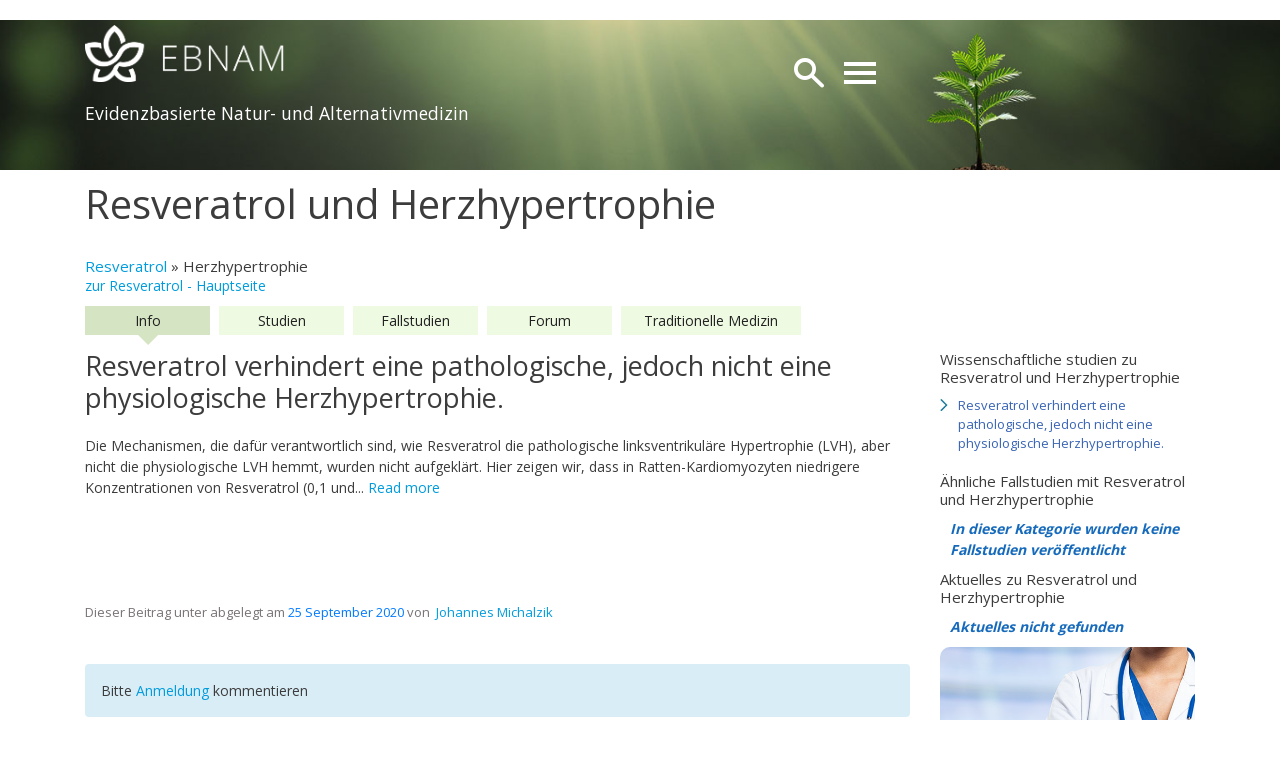

--- FILE ---
content_type: text/html; charset=UTF-8
request_url: https://www.ebnam.org/Resveratrol/Herzhypertrophie
body_size: 13371
content:
<script src="https://www.ebnam.org/js/tinymce/tinymce.min.js"></script>
<link rel="stylesheet" href="//code.jquery.com/ui/1.12.1/themes/base/jquery-ui.css">
<!DOCTYPE html>
<!--
	Version: 1.0.0 Multicms
	Author: Thomas Brugger | BDS4ME
	Date: 2017
-->
<html lang="en">

<head>
    <meta charset="utf-8"/>
    <meta http-equiv="X-UA-Compatible" content="IE=edge">
    <meta name="viewport" content="width=device-width, initial-scale=1">
    <meta name="_token" content="QTICSIkmKyHZnuLTAwBqJ6CVcmlHWyPV7W47NUQT">
    <title>EBNAM</title>
    <meta name="title" content="EBNAM">
    <meta name="description" content="EBNAM - Evidenzbasierte Natur- und Alternativmedizin">
    <meta name="keywords" content="EBNAM">
    <link rel="shortcut icon" href="https://www.ebnam.org/images/ebnam.ico" type="image/x-icon">
    <link rel="stylesheet" href="https://www.ebnam.org/css/new_home_style.css"> <!-- Resource style -->
        <link href="https://netdna.bootstrapcdn.com/font-awesome/4.0.3/css/font-awesome.css" rel="stylesheet">
    <link rel="stylesheet" href="https://cdn.jsdelivr.net/npm/bootstrap@4.6.2/dist/css/bootstrap.min.css" integrity="sha384-xOolHFLEh07PJGoPkLv1IbcEPTNtaed2xpHsD9ESMhqIYd0nLMwNLD69Npy4HI+N" crossorigin="anonymous">
    <link href="https://www.ebnam.org/css/fronts_stylev2.css?version=1.2.3" rel="stylesheet">
    <link href="https://www.ebnam.org/css/fronts_style_b.css" rel="stylesheet">
    <script src="//cdnjs.cloudflare.com/ajax/libs/jquery/3.2.1/jquery.min.js"></script>
    <script src='https://www.google.com/recaptcha/api.js'></script>
    <base href="https://www.ebnam.org">
     <!-- Date picker -->
     <link rel="stylesheet" href="//code.jquery.com/ui/1.12.1/themes/base/jquery-ui.css">
     <link rel="stylesheet" href="https://fonts.googleapis.com/css2?family=Material+Symbols+Rounded:opsz,wght,FILL,GRAD@24,500,0,200" />
    <script src="https://code.jquery.com/ui/1.12.1/jquery-ui.js"></script>
    <!-- Global site tag (gtag.js) - Google Analytics -->
<script async src="https://www.googletagmanager.com/gtag/js?id=G-HW94HCMVJX"></script>
<script>
  window.dataLayer = window.dataLayer || [];
  function gtag(){dataLayer.push(arguments);}
  gtag('js', new Date());

  gtag('config', 'G-HW94HCMVJX');
</script>
</head>

<body>
   <div id="wrapper">
        
        <div id="searchbar" class="clearfix">
            <form method="GET" action="https://www.ebnam.org/search" accept-charset="UTF-8" id="formSearch">
                <button type="submit" id="searchsubmit" class="fa fa-search"></button>
                <input type="search" name="query" id="query_mobile" placeholder="Suche" autocomplete="off" required>
            </form>
        </div>
        <!-- Sidebar -->
<nav class="navbar navbar-fixed-top" id="sidebar-wrapper" role="navigation" style="z-index:10000">
    <ul class="nav sidebar-nav">
        <div class="mobile-menu">
            <div id='cssmenu'>
            <div class="flags">
                    <ul>
                                                    <li><img style="cursor: pointer;" src="https://www.ebnam.org/images/deuschland.png" alt="German" title="German" onclick="changeLocale(`de`,`de`)"></li>
                                                        <li><img style="cursor: pointer;" src="https://www.ebnam.org/images/england.png" alt="English" title="English" onclick="changeLocale(`en`,`de`)"></li>
                                                        <li><img style="cursor: pointer;" src="https://www.ebnam.org/images/frankreich.png" alt="French" title="French" onclick="changeLocale(`fr`,`de`)"></li>
                                                        <li><img style="cursor: pointer;" src="https://www.ebnam.org/images/italy.png" alt="Italian" title="Italian" onclick="changeLocale(`it`,`de`)"></li>
                                                        <li><img style="cursor: pointer;" src="https://www.ebnam.org/images/spain.png" alt="Spanish" title="Spanish" onclick="changeLocale(`es`,`de`)"></li>
                                                        <li><img style="cursor: pointer;" src="https://www.ebnam.org/images/japan.png" alt="Japanese" title="Japanese" onclick="changeLocale(`ja`,`de`)"></li>
                                                        <li><img style="cursor: pointer;" src="https://www.ebnam.org/images/china.png" alt="Chinese" title="Chinese" onclick="changeLocale(`zh-Hans`,`de`)"></li>
                                                        <li><img style="cursor: pointer;" src="https://www.ebnam.org/images/arabic.png" alt="Arabic" title="Arabic" onclick="changeLocale(`ar`,`de`)"></li>
                                                        <li><img style="cursor: pointer;" src="https://www.ebnam.org/images/russian.png" alt="Russian" title="Russian" onclick="changeLocale(`ru`,`de`)"></li>
                                                 </ul>
                </div>
                <ul>
                    <li class='active '><a href='https://www.ebnam.org'><img src='https://www.ebnam.org/images/logo-icon.png' alt=''>  Startseite</a><ul><li class="has-sub" ><a href="#">Vitalstoff wählen</a><ul><li><a href="https://www.ebnam.org/D-Asparaginsäure"></a></li><li><a href="https://www.ebnam.org/Acadesine">Acadesine</a></li><li><a href="https://www.ebnam.org/Adenosylcobalaim">Adenosylcobalamin</a></li><li><a href="https://www.ebnam.org/Alkaloid">Alkaloid</a></li><li><a href="https://www.ebnam.org/Alpha-Liponsäure">Alpha-Liponsäure</a></li><li><a href="https://www.ebnam.org/Antioxidantien-1">Antioxidantien</a></li><li><a href="https://www.ebnam.org/Antioxidantien-1-2">Antioxidantien</a></li><li><a href="https://www.ebnam.org/Apigetrin">Apigetrin</a></li><li><a href="https://www.ebnam.org/Arginin">Arginin</a></li><li><a href="https://www.ebnam.org/Arginin-Lysin">Arginin Lysin</a></li><li><a href="https://www.ebnam.org/Arginin+Glutamin">Arginin+Glutamin</a></li><li><a href="https://www.ebnam.org/Arjuna">Arjuna</a></li><li><a href="https://www.ebnam.org/Arsen">Arsen</a></li><li><a href="https://www.ebnam.org/Ashwagandha">Ashwagandha</a></li><li><a href="https://www.ebnam.org/Astaxanthin">Astaxanthin</a></li><li><a href="https://www.ebnam.org/Astragaloside-IV">Astragaloside IV</a></li><li><a href="https://www.ebnam.org/Ausdauertraining">Ausdauertraining</a></li><li><a href="https://www.ebnam.org/Avena-Sativa">Avena Sativa</a></li><li><a href="https://www.ebnam.org/Avocado">Avocado</a></li><li><a href="https://www.ebnam.org/B-Vitamine">B Vitamine</a></li><li><a href="https://www.ebnam.org/BBPM-Boswellia-Bromelain-Papain-MSM">BBPM Boswellia Bromelain Papain MSM</a></li><li><a href="https://www.ebnam.org/BCAA">BCAA</a></li><li><a href="https://www.ebnam.org/Becium-Obovatum">Becium Obovatum</a></li><li><a href="https://www.ebnam.org/Berberin">Berberin</a></li><li><a href="https://www.ebnam.org/Bergamotte">Bergamotte</a></li><li><a href="https://www.ebnam.org/Beta-Alanin">Beta-Alanin</a></li><li><a href="https://www.ebnam.org/Beta-Glucan">Beta-Glucan</a></li><li><a href="https://www.ebnam.org/Bisdemethoxycurcumin">Bisdemethoxycurcumin</a></li><li><a href="https://www.ebnam.org/Bockshornklee">Bockshornklee</a></li><li><a href="https://www.ebnam.org/Boswellia-serrata">Boswellia-serrata</a></li><li><a href="https://www.ebnam.org/Brennessel">Brennessel</a></li><li><a href="https://www.ebnam.org/Bromelain">Bromelain</a></li><li><a href="https://www.ebnam.org/Butyrat">Butyrat</a></li><li><a href="https://www.ebnam.org/CBD">CBD</a></li><li><a href="https://www.ebnam.org/CBD-–-Cannabidiol">CBD – Cannabidiol</a></li><li><a href="https://www.ebnam.org/Capsaicin">Capsaicin</a></li><li><a href="https://www.ebnam.org/Carnosin">Carnosin</a></li><li><a href="https://www.ebnam.org/Carotinoide">Carotinoide</a></li><li><a href="https://www.ebnam.org/Cefestol">Cefestol</a></li><li><a href="https://www.ebnam.org/Chaga">Chaga</a></li><li><a href="https://www.ebnam.org/Chlorella">Chlorella</a></li><li><a href="https://www.ebnam.org/Chlorogensäure">Chlorogensäure</a></li><li><a href="https://www.ebnam.org/Chrysin">Chrysin</a></li><li><a href="https://www.ebnam.org/Citrullin">Citrullin</a></li><li><a href="https://www.ebnam.org/Coenzym-q10">Coenzym q10</a></li><li><a href="https://www.ebnam.org/Coptis-chinensis">Coptis chinensis</a></li><li><a href="https://www.ebnam.org/Cordyceps">Cordyceps</a></li><li><a href="https://www.ebnam.org/Cordyceptin">Cordyceptin</a></li><li><a href="https://www.ebnam.org/Crataegus-azarolus">Crataegus azarolus</a></li><li><a href="https://www.ebnam.org/Cycloastragenol">Cycloastragenol</a></li><li><a href="https://www.ebnam.org/D-Asparaginsäure">D-AA</a></li><li><a href="https://www.ebnam.org/D-Asparaginsäure">D-Asparaginsäure</a></li><li><a href="https://www.ebnam.org/D-Asparaginsäure">DAA</a></li><li><a href="https://www.ebnam.org/DHEA">DHEA</a></li><li><a href="https://www.ebnam.org/Damania">Damania</a></li><li><a href="https://www.ebnam.org/Damiana">Damiana</a></li><li><a href="https://www.ebnam.org/Diarylheptanoide">Diarylheptanoide</a></li><li><a href="https://www.ebnam.org/Diosgenin">Diosgenin</a></li><li><a href="https://www.ebnam.org/Docosahexaensäure">Docosahexaensäure</a></li><li><a href="https://www.ebnam.org/EGCG">EGCG</a></li><li><a href="https://www.ebnam.org/eNOS">ENOS</a></li><li><a href="https://www.ebnam.org/Ecklonia">Ecklonia</a></li><li><a href="https://www.ebnam.org/Eicosapentaensäure">Eicosapentaensäure</a></li><li><a href="https://www.ebnam.org/Eisen">Eisen</a></li><li><a href="https://www.ebnam.org/Ellagsäure">Ellagsäure</a></li><li><a href="https://www.ebnam.org/Epimedium">Epimedium</a></li><li><a href="https://www.ebnam.org/Erdnuss">Erdnuss</a></li><li><a href="https://www.ebnam.org/Ergosterolperoxid">Ergosterolperoxid</a></li><li><a href="https://www.ebnam.org/Ergothionein">Ergothionein</a></li><li><a href="https://www.ebnam.org/FALCAREB">FALCAREB- Rezeptur bei nitrosativem Stress</a></li><li><a href="https://www.ebnam.org/Fisetin">Fisetin</a></li><li><a href="https://www.ebnam.org/Flavone">Flavone</a></li><li><a href="https://www.ebnam.org/Flavonoide">Flavonoide</a></li><li><a href="https://www.ebnam.org/Flavonol">Flavonol</a></li><li><a href="https://www.ebnam.org/Folsäure">Folsäure</a></li><li><a href="https://www.ebnam.org/Formononetin">Formononetin</a></li><li><a href="https://www.ebnam.org/Forskolin">Forskolin</a></li><li><a href="https://www.ebnam.org/GABA---γ-Aminobuttersäure">GABA - γ-Aminobuttersäure</a></li><li><a href="https://www.ebnam.org/GB0710">GB0710</a></li><li><a href="https://www.ebnam.org/Gallussäure">Gallussäure</a></li><li><a href="https://www.ebnam.org/Garcinia">Garcinia</a></li><li><a href="https://www.ebnam.org/Geißraute">Geißraute</a></li><li><a href="https://www.ebnam.org/Ghrelin">Ghrelin</a></li><li><a href="https://www.ebnam.org/Ghrelin-Aktivierung">Ghrelin-Aktivierung</a></li><li><a href="https://www.ebnam.org/Ghrelin-Sekretion">Ghrelin-Sekretion</a></li><li><a href="https://www.ebnam.org/Gingerol">Gingerol</a></li><li><a href="https://www.ebnam.org/Ginkgo">Ginkgo</a></li><li><a href="https://www.ebnam.org/Ginseng">Ginseng</a></li><li><a href="https://www.ebnam.org/Ginsenoside">Ginsenoside</a></li><li><a href="https://www.ebnam.org/Glutamin">Glutamin</a></li><li><a href="https://www.ebnam.org/Glutathion">Glutathion</a></li><li><a href="https://www.ebnam.org/Glycin">Glycin</a></li><li><a href="https://www.ebnam.org/Gnemonoside">Gnemonoside</a></li><li><a href="https://www.ebnam.org/Gomchui-Tea">Gomchui Tea</a></li><li><a href="https://www.ebnam.org/Gotu-Kola">Gotu Kola</a></li><li><a href="https://www.ebnam.org/Granatapfel">Granatapfel</a></li><li><a href="https://www.ebnam.org/Granozyme">Granozyme</a></li><li><a href="https://www.ebnam.org/Graviola">Graviola</a></li><li><a href="https://www.ebnam.org/Grüner-Kaffee">Grüner Kaffee</a></li><li><a href="https://www.ebnam.org/Grüner-Tee">Grüner Tee</a></li><li><a href="https://www.ebnam.org/Guduchi">Guduchi</a></li><li><a href="https://www.ebnam.org/Helianthus-annuus">Helianthus annuus</a></li><li><a href="https://www.ebnam.org/Hydroxytyrosol">Hydroxytyrosol</a></li><li><a href="https://www.ebnam.org/Icariin">Icariin</a></li><li><a href="https://www.ebnam.org/Icarisid-II">Icarisid II</a></li><li><a href="https://www.ebnam.org/Immunsystem stärken">Immunsystem stärken</a></li><li><a href="https://www.ebnam.org/Indol">Indol</a></li><li><a href="https://www.ebnam.org/Ingwer">Ingwer</a></li><li><a href="https://www.ebnam.org/Inotodiol">Inotodiol</a></li><li><a href="https://www.ebnam.org/Intrazelluläres-Wasser-ICW">Intrazelluläres Wasser ICW</a></li><li><a href="https://www.ebnam.org/Japanischer-Staudenknöterich">Japanischer Staudenknöterich</a></li><li><a href="https://www.ebnam.org/Jinhua-Qinggan">Jinhua Qinggan</a></li><li><a href="https://www.ebnam.org/Juniperus-oxycedrus">Juniperus oxycedrus</a></li><li><a href="https://www.ebnam.org/Kaffeeextrakt">Kaffeeextrakt</a></li><li><a href="https://www.ebnam.org/Kaffeesäure">Kaffeesäure</a></li><li><a href="https://www.ebnam.org/Kahweol">Kahweol</a></li><li><a href="https://www.ebnam.org/Kalium">Kalium</a></li><li><a href="https://www.ebnam.org/Kreatin">Kreatin</a></li><li><a href="https://www.ebnam.org/Krillöl">Krillöl</a></li><li><a href="https://www.ebnam.org/turmeric-1">Kurkuma</a></li><li><a href="https://www.ebnam.org/Kuromanin">Kuromanin</a></li><li><a href="https://www.ebnam.org/L-Arginin+B-Vitamine">L-Arginin+B-Vitamine</a></li><li><a href="https://www.ebnam.org/L-Carnitin">L-Carnitin</a></li><li><a href="https://www.ebnam.org/Laurische-Säure">Laurische Säure</a></li><li><a href="https://www.ebnam.org/Leberbalsam">Leberbalsam</a></li><li><a href="https://www.ebnam.org/Leucin">Leucin</a></li><li><a href="https://www.ebnam.org/Lianhua-Qingwen">Lianhua Qingwen</a></li><li><a href="https://www.ebnam.org/Lignan">Lignan</a></li><li><a href="https://www.ebnam.org/Ligustilide">Ligustilide</a></li><li><a href="https://www.ebnam.org/Lotus-Leaf-Extract">Lotus Leaf Extract</a></li><li><a href="https://www.ebnam.org/Lutein">Lutein</a></li><li><a href="https://www.ebnam.org/Luteolin">Luteolin</a></li><li><a href="https://www.ebnam.org/Lycopin">Lycopin</a></li><li><a href="https://www.ebnam.org/Lysin">Lysin</a></li><li><a href="https://www.ebnam.org/Maca">Maca</a></li><li><a href="https://www.ebnam.org/Magnesium">Magnesium</a></li><li><a href="https://www.ebnam.org/Mediterrane-Ernährung">Mediterrane Ernährung</a></li><li><a href="https://www.ebnam.org/Melatonin">Melatonin</a></li><li><a href="https://www.ebnam.org/Metformin">Metformin</a></li><li><a href="https://www.ebnam.org/Microbiotics">Microbiotics</a></li><li><a href="https://www.ebnam.org/Monacolin-K">Monacolin K</a></li><li><a href="https://www.ebnam.org/Monoterpenes">Monoterpenes</a></li><li><a href="https://www.ebnam.org/Muira-Puama">Muira Puama</a></li><li><a href="https://www.ebnam.org/NAC">NAC</a></li><li><a href="https://www.ebnam.org/NAD+">NAD+</a></li><li><a href="https://www.ebnam.org/NF-κB">NF-κB</a></li><li><a href="https://www.ebnam.org/NMN">NMN</a></li><li><a href="https://www.ebnam.org/FALCAREB">NO-Synthase Recoupler; Anti-Nitrosativer Stress Rezeptur</a></li><li><a href="https://www.ebnam.org/Nattokinase">Nattokinase</a></li><li><a href="https://www.ebnam.org/Nicotinamid">Nicotinamid</a></li><li><a href="https://www.ebnam.org/Nrf2-Aktivatoren">Nrf2-Aktivatoren</a></li><li><a href="https://www.ebnam.org/Nutrigenomics">Nutrigenomics</a></li><li><a href="https://www.ebnam.org/opc">OPC</a></li><li><a href="https://www.ebnam.org/Oleacein">Oleacein</a></li><li><a href="https://www.ebnam.org/Oleuropein">Oleuropein</a></li><li><a href="https://www.ebnam.org/Olivenblattextrakt">Olivenblattextrakt</a></li><li><a href="https://www.ebnam.org/Olivenöl">Olivenöl</a></li><li><a href="https://www.ebnam.org/Omega-3-Fettsäuren">Omega-3-Fettsäuren</a></li><li><a href="https://www.ebnam.org/Osteosarkom">Osteosarkom</a></li><li><a href="https://www.ebnam.org/pqq">PQQ</a></li><li><a href="https://www.ebnam.org/Papain">Papain</a></li><li><a href="https://www.ebnam.org/Papaverin">Papaverin</a></li><li><a href="https://www.ebnam.org/Paradol">Paradol</a></li><li><a href="https://www.ebnam.org/Pentas-Lanceolata">Pentas Lanceolata</a></li><li><a href="https://www.ebnam.org/Pfefferminze">Pfefferminze</a></li><li><a href="https://www.ebnam.org/Phenylalanin">Phenylalanin</a></li><li><a href="https://www.ebnam.org/Phosphatidylcholin">Phosphatidylcholin</a></li><li><a href="https://www.ebnam.org/Phosphatidylserin">Phosphatidylserin</a></li><li><a href="https://www.ebnam.org/Phytoecdysteroide">Phytoecdysteroide</a></li><li><a href="https://www.ebnam.org/Piperin">Piperin</a></li><li><a href="https://www.ebnam.org/Piperlongumine">Piperlongumine</a></li><li><a href="https://www.ebnam.org/Pregnenolon">Pregnenolon</a></li><li><a href="https://www.ebnam.org/Prunella-Vulgaris">Prunella Vulgaris</a></li><li><a href="https://www.ebnam.org/Psoralea-Coryifolia">Psoralea Coryifolia</a></li><li><a href="https://www.ebnam.org/Quercetin">Quercetin</a></li><li><a href="https://www.ebnam.org/Resveratrol">Resveratrol</a></li><li><a href="https://www.ebnam.org/Rhodiola">Rhodiola</a></li><li><a href="https://www.ebnam.org/Ribose">Ribose</a></li><li><a href="https://www.ebnam.org/Roter-Ginsng">Roter Ginsng</a></li><li><a href="https://www.ebnam.org/SOD">SOD</a></li><li><a href="https://www.ebnam.org/Salvestrol">Salvestrol</a></li><li><a href="https://www.ebnam.org/Saponine">Saponine</a></li><li><a href="https://www.ebnam.org/Schwarzkümmel">Schwarzkümmel</a></li><li><a href="https://www.ebnam.org/Seidenproteine">Seidenproteine</a></li><li><a href="https://www.ebnam.org/Selen">Selen</a></li><li><a href="https://www.ebnam.org/Sellerie">Sellerie</a></li><li><a href="https://www.ebnam.org/Senolytika">Senolytika</a></li><li><a href="https://www.ebnam.org/Shilajit">Shilajit</a></li><li><a href="https://www.ebnam.org/Shogaol">Shogaol</a></li><li><a href="https://www.ebnam.org/Shufeng-Jiedu">Shufeng Jiedu</a></li><li><a href="https://www.ebnam.org/Silibinin">Silibinin</a></li><li><a href="https://www.ebnam.org/Spermidine">Spermidin</a></li><li><a href="https://www.ebnam.org/Spike-Protein">Spike Protein</a></li><li><a href="https://www.ebnam.org/Sport">Sport</a></li><li><a href="https://www.ebnam.org/Sulforaphan">Sulforaphan</a></li><li><a href="https://www.ebnam.org/Sägepalmenextrakt">Sägepalmenextrakt</a></li><li><a href="https://www.ebnam.org/Süßholz">Süßholz</a></li><li><a href="https://www.ebnam.org/Tannin">Tannin</a></li><li><a href="https://www.ebnam.org/Taurin">Taurin</a></li><li><a href="https://www.ebnam.org/Tenuipesone-A">Tenuipesone A</a></li><li><a href="https://www.ebnam.org/Tenuipesone-B">Tenuipesone B</a></li><li><a href="https://www.ebnam.org/Testosteron">Testosteron</a></li><li><a href="https://www.ebnam.org/Tetrahydrobiopterin">Tetrahydrobiopterin</a></li><li><a href="https://www.ebnam.org/Tocotrienol">Tocotrienol</a></li><li><a href="https://www.ebnam.org/Tocotrienole">Tocotrienole</a></li><li><a href="https://www.ebnam.org/Tongkat-Ali">Tongkat Ali</a></li><li><a href="https://www.ebnam.org/Transmembranproteine">Transmembranproteine</a></li><li><a href="https://www.ebnam.org/Trehalose">Trehalose</a></li><li><a href="https://www.ebnam.org/Tribulus-Terrestris">Tribulus Terrestris</a></li><li><a href="https://www.ebnam.org/Trigonellin">Trigonellin</a></li><li><a href="https://www.ebnam.org/Tripertene">Tripertene</a></li><li><a href="https://www.ebnam.org/Tropoflavin">Tropoflavin</a></li><li><a href="https://www.ebnam.org/Turkestsron">Turkestsron</a></li><li><a href="https://www.ebnam.org/UBX-1325">UBX-1325</a></li><li><a href="https://www.ebnam.org/Ungesättigte-Fettsäuren">Ungesättigte Fettsäuren</a></li><li><a href="https://www.ebnam.org/Vitamin-A">Vitamin A</a></li><li><a href="https://www.ebnam.org/Vitamin-B12">Vitamin B12</a></li><li><a href="https://www.ebnam.org/Vitamin-B2">Vitamin B2</a></li><li><a href="https://www.ebnam.org/Vitamin-C">Vitamin C</a></li><li><a href="https://www.ebnam.org/Vitamin-D">Vitamin D</a></li><li><a href="https://www.ebnam.org/Vitamin-E">Vitamin E</a></li><li><a href="https://www.ebnam.org/Vitamin-K2">Vitamin K2</a></li><li><a href="https://www.ebnam.org/Weihrauch">Weihrauch</a></li><li><a href="https://www.ebnam.org/Wirkung-Indikation">Wirkung / Indikation</a></li><li><a href="https://www.ebnam.org/Withaferin-A">Withaferin A</a></li><li><a href="https://www.ebnam.org/Xanthorrhizol">Xanthorrhizol</a></li><li><a href="https://www.ebnam.org/Xyloglucan">Xyloglucan</a></li><li><a href="https://www.ebnam.org/Yamswurzel">Yamswurzel</a></li><li><a href="https://www.ebnam.org/Zimt">Zimt</a></li><li><a href="https://www.ebnam.org/Zink">Zink</a></li><li><a href="https://www.ebnam.org/β-Adrenergic-signaling">β-Adrenergic signaling</a></li></ul></li><li class="has-sub" ><a href="#">Gesundheitsthema wählen</a><ul><li><a href="https://www.ebnam.org/D-Asparaginsäure"></a></li><li><a href="https://www.ebnam.org/ADHD">ADHS</a></li><li><a href="https://www.ebnam.org/ADMA">ADMA</a></li><li><a href="https://www.ebnam.org/AIDS">AIDS</a></li><li><a href="https://www.ebnam.org/ALS-Krankheit">ALS Krankheit</a></li><li><a href="https://www.ebnam.org/AMPK">AMP-aktivierte Proteinkinase</a></li><li><a href="https://www.ebnam.org/AMPK">AMPK</a></li><li><a href="https://www.ebnam.org/ATGL">ATGL</a></li><li><a href="https://www.ebnam.org/Acadesine">Acadesine</a></li><li><a href="https://www.ebnam.org/Adenokarzinom">Adenokarzinom</a></li><li><a href="https://www.ebnam.org/Adenosine">Adenosin</a></li><li><a href="https://www.ebnam.org/AMPK">Adenosin-Monophosphat aktivierte-Proteinkinase</a></li><li><a href="https://www.ebnam.org/Adenosylcobalaim">Adenosylcobalamin</a></li><li><a href="https://www.ebnam.org/Adipositas">Adipositas</a></li><li><a href="https://www.ebnam.org/Active-creatose">Aktinische Keratose</a></li><li><a href="https://www.ebnam.org/Alkalische-Phosphatase">Alkalische Phosphatase</a></li><li><a href="https://www.ebnam.org/Alkaloid">Alkaloid</a></li><li><a href="https://www.ebnam.org/Allergy">Allergie</a></li><li><a href="https://www.ebnam.org/Allergy">Allergie</a></li><li><a href="https://www.ebnam.org/Alpha-Defensin">Alpha-Defensin</a></li><li><a href="https://www.ebnam.org/Alpha-Liponsäure">Alpha-Liponsäure</a></li><li><a href="https://www.ebnam.org/Alterserkrankungen">Alterserkrankungen</a></li><li><a href="https://www.ebnam.org/Alzheimer">Alzheimer</a></li><li><a href="https://www.ebnam.org/Anabole-Steroide">Anabole Steroide</a></li><li><a href="https://www.ebnam.org/Anabolic-Effect">Anabolic Effect</a></li><li><a href="https://www.ebnam.org/Androgenmangel">Androgenmangel</a></li><li><a href="https://www.ebnam.org/Androgenrezeptor">Androgenrezeptor</a></li><li><a href="https://www.ebnam.org/Angeborenes-Immunsystem">Angeborenes Immunsystem</a></li><li><a href="https://www.ebnam.org/Angiogenese">Angiogenese</a></li><li><a href="https://www.ebnam.org/Angst">Angst</a></li><li><a href="https://www.ebnam.org/Angststörungen">Angststörungen</a></li><li><a href="https://www.ebnam.org/Anti-Aging">Anti-Aging</a></li><li><a href="https://www.ebnam.org/Antimikrobielle-Peptide">Antimikrobielle Peptide</a></li><li><a href="https://www.ebnam.org/Antioxidantien-1-2">Antioxidantien</a></li><li><a href="https://www.ebnam.org/Antioxidantien-1">Antioxidantien</a></li><li><a href="https://www.ebnam.org/Antioxidantien">Antioxidantien</a></li><li><a href="https://www.ebnam.org/Antioxidation">Antioxidation</a></li><li><a href="https://www.ebnam.org/Apigetrin">Apigetrin</a></li><li><a href="https://www.ebnam.org/Apoptose">Apoptose</a></li><li><a href="https://www.ebnam.org/Arginase">Arginase</a></li><li><a href="https://www.ebnam.org/Arginin">Arginin</a></li><li><a href="https://www.ebnam.org/Arginin-Lysin">Arginin Lysin</a></li><li><a href="https://www.ebnam.org/Arginin+Glutamin">Arginin+Glutamin</a></li><li><a href="https://www.ebnam.org/Arjuna">Arjuna</a></li><li><a href="https://www.ebnam.org/Aromatase">Aromatase</a></li><li><a href="https://www.ebnam.org/Aromatherapie">Aromatherapie</a></li><li><a href="https://www.ebnam.org/Arsen">Arsen</a></li><li><a href="https://www.ebnam.org/Arteriosklerose">Arteriosklerose</a></li><li><a href="https://www.ebnam.org/Arthritis">Arthritis</a></li><li><a href="https://www.ebnam.org/Arthrose">Arthrose</a></li><li><a href="https://www.ebnam.org/Arzneimittel-Nebenwirkungen">Arzneimittel Nebenwirkungen</a></li><li><a href="https://www.ebnam.org/Ashwagandha">Ashwagandha</a></li><li><a href="https://www.ebnam.org/Astaxanthin">Astaxanthin</a></li><li><a href="https://www.ebnam.org/Asthma">Asthma</a></li><li><a href="https://www.ebnam.org/Astragaloside-IV">Astragaloside IV</a></li><li><a href="https://www.ebnam.org/Augenkrebs">Augenkrebs</a></li><li><a href="https://www.ebnam.org/Ausdauer">Ausdauer</a></li><li><a href="https://www.ebnam.org/Ausdauerkraft">Ausdauerkraft</a></li><li><a href="https://www.ebnam.org/Ausdauertraining">Ausdauertraining</a></li><li><a href="https://www.ebnam.org/Autismus">Autismus</a></li><li><a href="https://www.ebnam.org/Autoimmunerkranungen">Autoimmunerkranungen</a></li><li><a href="https://www.ebnam.org/Autophagie">Autophagie</a></li><li><a href="https://www.ebnam.org/Avena-Sativa">Avena Sativa</a></li><li><a href="https://www.ebnam.org/Avocado">Avocado</a></li><li><a href="https://www.ebnam.org/B-Vitamine">B Vitamine</a></li><li><a href="https://www.ebnam.org/BBPM-Boswellia-Bromelain-Papain-MSM">BBPM Boswellia Bromelain Papain MSM</a></li><li><a href="https://www.ebnam.org/BC-XL-Inhibitoren">BC-XL Inhibitoren</a></li><li><a href="https://www.ebnam.org/BCAA">BCAA</a></li><li><a href="https://www.ebnam.org/BDNF">BDNF</a></li><li><a href="https://www.ebnam.org/BMI">BMI</a></li><li><a href="https://www.ebnam.org/Bacillus-subtilis">Bacillus subtilis</a></li><li><a href="https://www.ebnam.org/Bandscheiben">Bandscheiben</a></li><li><a href="https://www.ebnam.org/Becium-Obovatum">Becium Obovatum</a></li><li><a href="https://www.ebnam.org/Berberin">Berberin</a></li><li><a href="https://www.ebnam.org/Bergamotte">Bergamotte</a></li><li><a href="https://www.ebnam.org/Beta-amyloid">Beta amyloid</a></li><li><a href="https://www.ebnam.org/Beta-Alanin">Beta-Alanin</a></li><li><a href="https://www.ebnam.org/Beta-Amyloid">Beta-Amyloid</a></li><li><a href="https://www.ebnam.org/Beta-Defensin">Beta-Defensin</a></li><li><a href="https://www.ebnam.org/Beta-Glucan">Beta-Glucan</a></li><li><a href="https://www.ebnam.org/Biologische-Tumortherapie">Biologische Tumortherapie</a></li><li><a href="https://www.ebnam.org/Bioverfügbarkeit">Bioverfügbarkeit</a></li><li><a href="https://www.ebnam.org/Bisdemethoxycurcumin">Bisdemethoxycurcumin</a></li><li><a href="https://www.ebnam.org/Bisphenol-A">Bisphenol A</a></li><li><a href="https://www.ebnam.org/Blasenkrebs">Blasenkrebs</a></li><li><a href="https://www.ebnam.org/Blutgefäße">Blutgefäße</a></li><li><a href="https://www.ebnam.org/Bluthochdruck">Bluthochdruck</a></li><li><a href="https://www.ebnam.org/Blutverdünnung">Blutverdünnung</a></li><li><a href="https://www.ebnam.org/Blutwerte">Blutwerte</a></li><li><a href="https://www.ebnam.org/Blutzucker">Blutzucker</a></li><li><a href="https://www.ebnam.org/Bockshornklee">Bockshornklee</a></li><li><a href="https://www.ebnam.org/Boswellia-serrata">Boswellia-serrata</a></li><li><a href="https://www.ebnam.org/Brennessel">Brennessel</a></li><li><a href="https://www.ebnam.org/Bromelain">Bromelain</a></li><li><a href="https://www.ebnam.org/Bronchitis">Bronchitis</a></li><li><a href="https://www.ebnam.org/Brustkrebs">Brustkrebs</a></li><li><a href="https://www.ebnam.org/Rippenprellung">Brustwandprellung</a></li><li><a href="https://www.ebnam.org/Butyrat">Butyrat</a></li><li><a href="https://www.ebnam.org/CBD">CBD</a></li><li><a href="https://www.ebnam.org/CBD-–-Cannabidiol">CBD – Cannabidiol</a></li><li><a href="https://www.ebnam.org/cGMP">CGMP</a></li><li><a href="https://www.ebnam.org/COX-2-Hemmer">COX-2 Hemmer</a></li><li><a href="https://www.ebnam.org/Capsaicin">Capsaicin</a></li><li><a href="https://www.ebnam.org/Carnosin">Carnosin</a></li><li><a href="https://www.ebnam.org/Carotinoide">Carotinoide</a></li><li><a href="https://www.ebnam.org/Cathelicidin">Cathelicidin</a></li><li><a href="https://www.ebnam.org/Cefestol">Cefestol</a></li><li><a href="https://www.ebnam.org/Chaga">Chaga</a></li><li><a href="https://www.ebnam.org/Chemotherapie">Chemotherapie</a></li><li><a href="https://www.ebnam.org/Chemotherapie-mit-Übelkeit-und-Erbrechen">Chemotherapie mit Übelkeit und Erbrechen</a></li><li><a href="https://www.ebnam.org/Chlorella">Chlorella</a></li><li><a href="https://www.ebnam.org/Chlorogensäure">Chlorogensäure</a></li><li><a href="https://www.ebnam.org/Cholestase">Cholestase</a></li><li><a href="https://www.ebnam.org/Cholesterin">Cholesterin</a></li><li><a href="https://www.ebnam.org/Cholesterinspiegel">Cholesterinspiegel</a></li><li><a href="https://www.ebnam.org/chronische-Infektionen">Chronische Infektionen</a></li><li><a href="https://www.ebnam.org/Chronische-Nierenentzündung">Chronische Nierenentzündung</a></li><li><a href="https://www.ebnam.org/Chronische-Nierenerkrankung">Chronische Nierenerkrankung</a></li><li><a href="https://www.ebnam.org/Chronische-Pankreatitis">Chronische Pankreatitis</a></li><li><a href="https://www.ebnam.org/Chrysin">Chrysin</a></li><li><a href="https://www.ebnam.org/Citrullin">Citrullin</a></li><li><a href="https://www.ebnam.org/Coenzym-q10">Coenzym q10</a></li><li><a href="https://www.ebnam.org/Colitis">Colitis</a></li><li><a href="https://www.ebnam.org/Colitis-ulcerosa">Colitis ulcerosa</a></li><li><a href="https://www.ebnam.org/Coptis-chinensis">Coptis chinensis</a></li><li><a href="https://www.ebnam.org/Cordyceps">Cordyceps</a></li><li><a href="https://www.ebnam.org/Cordyceptin">Cordyceptin</a></li><li><a href="https://www.ebnam.org/Corona">Corona</a></li><li><a href="https://www.ebnam.org/Corona-Virus">Corona Virus</a></li><li><a href="https://www.ebnam.org/Crataegus-azarolus">Crataegus azarolus</a></li><li><a href="https://www.ebnam.org/Cycloastragenol">Cycloastragenol</a></li><li><a href="https://www.ebnam.org/D-Asparaginsäure">D-AA</a></li><li><a href="https://www.ebnam.org/D-Asparaginsäure">D-Asparaginsäure</a></li><li><a href="https://www.ebnam.org/D-Asparaginsäure">DAA</a></li><li><a href="https://www.ebnam.org/DHEA">DHEA</a></li><li><a href="https://www.ebnam.org/DNA">DNA</a></li><li><a href="https://www.ebnam.org/DNA-Schäden">DNA Schäden</a></li><li><a href="https://www.ebnam.org/Damania">Damania</a></li><li><a href="https://www.ebnam.org/Damiana">Damiana</a></li><li><a href="https://www.ebnam.org/Bowel-diseases-">Darmerkrankungen</a></li><li><a href="https://www.ebnam.org/Darmflora">Darmflora</a></li><li><a href="https://www.ebnam.org/Darmgesundheit">Darmgesundheit</a></li><li><a href="https://www.ebnam.org/Darmkrebs">Darmkrebs</a></li><li><a href="https://www.ebnam.org/Dasatinib">Dasatinib</a></li><li><a href="https://www.ebnam.org/Demezerkrankungen">Demezerkrankungen</a></li><li><a href="https://www.ebnam.org/Dengue-Fieber">Dengue-Fieber</a></li><li><a href="https://www.ebnam.org/Depression">Depression</a></li><li><a href="https://www.ebnam.org/diabetes">Diabetes</a></li><li><a href="https://www.ebnam.org/Diabetische-Nephropathie">Diabetische Nephropathie</a></li><li><a href="https://www.ebnam.org/diabetische-Retinopathie">Diabetische Retinopathie</a></li><li><a href="https://www.ebnam.org/Diarylheptanoide">Diarylheptanoide</a></li><li><a href="https://www.ebnam.org/Dickdarmkrebs-1">Dickdarmkrebs</a></li><li><a href="https://www.ebnam.org/Dihydrotestosteron">Dihydrotestosteron</a></li><li><a href="https://www.ebnam.org/Diosgenin">Diosgenin</a></li><li><a href="https://www.ebnam.org/Docosahexaensäure">Docosahexaensäure</a></li><li><a href="https://www.ebnam.org/Durchfall">Durchfall</a></li><li><a href="https://www.ebnam.org/Dystrophie">Dystrophie</a></li><li><a href="https://www.ebnam.org/E-FABP">E-FABP</a></li><li><a href="https://www.ebnam.org/EGCG">EGCG</a></li><li><a href="https://www.ebnam.org/EHEC---enterohämorrhagische-Escherichia-coli">EHEC - enterohämorrhagische Escherichia coli</a></li><li><a href="https://www.ebnam.org/eNOS">ENOS</a></li><li><a href="https://www.ebnam.org/ETEC-–-enterohämorrhagisches-Escherichia-coli">ETEC – enterohämorrhagisches Escherichia coli</a></li><li><a href="https://www.ebnam.org/Ecklonia">Ecklonia</a></li><li><a href="https://www.ebnam.org/Eicosapentaensäure">Eicosapentaensäure</a></li><li><a href="https://www.ebnam.org/Eierstockkrebs">Eierstockkrebs</a></li><li><a href="https://www.ebnam.org/Eisen">Eisen</a></li><li><a href="https://www.ebnam.org/Eizelle">Eizelle</a></li><li><a href="https://www.ebnam.org/Ejakulationsstörungen">Ejakulationsstörungen</a></li><li><a href="https://www.ebnam.org/Ellagsäure">Ellagsäure</a></li><li><a href="https://www.ebnam.org/Endokrinologie">Endokrinologie</a></li><li><a href="https://www.ebnam.org/Endometriose">Endometriose</a></li><li><a href="https://www.ebnam.org/Endotheliale-Dysfunktion">Endotheliale Dysfunktion</a></li><li><a href="https://www.ebnam.org/Endothelverletzungen">Endothelverletzungen</a></li><li><a href="https://www.ebnam.org/Energiestoffwechsel">Energiestoffwechsel</a></li><li><a href="https://www.ebnam.org/Entamoeba-histolytica">Entamoeba histolytica</a></li><li><a href="https://www.ebnam.org/Entzündliche-Darmerkrankung">Entzündliche Darmerkrankung</a></li><li><a href="https://www.ebnam.org/Entzündung">Entzündung</a></li><li><a href="https://www.ebnam.org/Entzündungen">Entzündungen</a></li><li><a href="https://www.ebnam.org/Entzündungshemmung">Entzündungshemmung</a></li><li><a href="https://www.ebnam.org/Enzyme">Enzyme</a></li><li><a href="https://www.ebnam.org/Epigenetik">Epigenetik</a></li><li><a href="https://www.ebnam.org/Epimedium">Epimedium</a></li><li><a href="https://www.ebnam.org/erblicher-Haarausfall">Erblicher Haarausfall</a></li><li><a href="https://www.ebnam.org/Erbrechen">Erbrechen</a></li><li><a href="https://www.ebnam.org/Erdnuss">Erdnuss</a></li><li><a href="https://www.ebnam.org/Erektile-Dysfunktion">Erektile Dysfunktion</a></li><li><a href="https://www.ebnam.org/Ergosterolperoxid">Ergosterolperoxid</a></li><li><a href="https://www.ebnam.org/Ergothionein">Ergothionein</a></li><li><a href="https://www.ebnam.org/Erkältung">Erkältung</a></li><li><a href="https://www.ebnam.org/FALCAREB">FALCAREB- Rezeptur bei nitrosativem Stress</a></li><li><a href="https://www.ebnam.org/FOXO">FOXO</a></li><li><a href="https://www.ebnam.org/Fatigue">Fatigue</a></li><li><a href="https://www.ebnam.org/Fertilität">Fertilität</a></li><li><a href="https://www.ebnam.org/Fettleber">Fettleber</a></li><li><a href="https://www.ebnam.org/Fettstoffwechsel">Fettstoffwechsel</a></li><li><a href="https://www.ebnam.org/Fibrose">Fibrose</a></li><li><a href="https://www.ebnam.org/Fisetin">Fisetin</a></li><li><a href="https://www.ebnam.org/Flavone">Flavone</a></li><li><a href="https://www.ebnam.org/Flavonoide">Flavonoide</a></li><li><a href="https://www.ebnam.org/Flavonol">Flavonol</a></li><li><a href="https://www.ebnam.org/Folsäure">Folsäure</a></li><li><a href="https://www.ebnam.org/Formononetin">Formononetin</a></li><li><a href="https://www.ebnam.org/Forskolin">Forskolin</a></li><li><a href="https://www.ebnam.org/Freie-Radikale">Freie Radikale</a></li><li><a href="https://www.ebnam.org/GABA---γ-Aminobuttersäure">GABA - γ-Aminobuttersäure</a></li><li><a href="https://www.ebnam.org/GB0710">GB0710</a></li><li><a href="https://www.ebnam.org/Gallussäure">Gallussäure</a></li><li><a href="https://www.ebnam.org/Gamma-GT">Gamma GT (γ-GT)</a></li><li><a href="https://www.ebnam.org/Gap-Junctions">Gap Junctions</a></li><li><a href="https://www.ebnam.org/Garcinia">Garcinia</a></li><li><a href="https://www.ebnam.org/Gastritis">Gastritis</a></li><li><a href="https://www.ebnam.org/Gebärmutterhalskrebs">Gebärmutterhalskrebs</a></li><li><a href="https://www.ebnam.org/Gebärmutterkrebs">Gebärmutterkrebs</a></li><li><a href="https://www.ebnam.org/Gefäßerkrankungen">Gefäßerkrankungen</a></li><li><a href="https://www.ebnam.org/Gehirn">Gehirn</a></li><li><a href="https://www.ebnam.org/Gehirnfunktion">Gehirnfunktion</a></li><li><a href="https://www.ebnam.org/Gehirnleistung">Gehirnleistung</a></li><li><a href="https://www.ebnam.org/Gehirnstoffwechsel">Gehirnstoffwechsel</a></li><li><a href="https://www.ebnam.org/Geißraute">Geißraute</a></li><li><a href="https://www.ebnam.org/Gelbfieber">Gelbfieber</a></li><li><a href="https://www.ebnam.org/Gesundheit-neu">Gesundheit neu</a></li><li><a href="https://www.ebnam.org/Gesundheit-neuer-Name">Gesundheit neuer Name</a></li><li><a href="https://www.ebnam.org/Ghrelin">Ghrelin</a></li><li><a href="https://www.ebnam.org/Ghrelin-Aktivierung">Ghrelin-Aktivierung</a></li><li><a href="https://www.ebnam.org/Ghrelin-Sekretion">Ghrelin-Sekretion</a></li><li><a href="https://www.ebnam.org/Gicht">Gicht</a></li><li><a href="https://www.ebnam.org/Gingerol">Gingerol</a></li><li><a href="https://www.ebnam.org/Ginkgo">Ginkgo</a></li><li><a href="https://www.ebnam.org/Ginseng">Ginseng</a></li><li><a href="https://www.ebnam.org/Ginsenoside">Ginsenoside</a></li><li><a href="https://www.ebnam.org/Glioblastoma-Multiforme">Glioblastoma Multiforme</a></li><li><a href="https://www.ebnam.org/Glucostoleranz">Glucostoleranz</a></li><li><a href="https://www.ebnam.org/Glutamin">Glutamin</a></li><li><a href="https://www.ebnam.org/Glutathion">Glutathion</a></li><li><a href="https://www.ebnam.org/Glycin">Glycin</a></li><li><a href="https://www.ebnam.org/Glycolyse">Glycolyse</a></li><li><a href="https://www.ebnam.org/Glykierung">Glykierung</a></li><li><a href="https://www.ebnam.org/Gnemonoside">Gnemonoside</a></li><li><a href="https://www.ebnam.org/Gomchui-Tea">Gomchui Tea</a></li><li><a href="https://www.ebnam.org/Gotu-Kola">Gotu Kola</a></li><li><a href="https://www.ebnam.org/Granatapfel">Granatapfel</a></li><li><a href="https://www.ebnam.org/Granozyme">Granozyme</a></li><li><a href="https://www.ebnam.org/Graviola">Graviola</a></li><li><a href="https://www.ebnam.org/Grippe">Grippe</a></li><li><a href="https://www.ebnam.org/Grüner-Kaffee">Grüner Kaffee</a></li><li><a href="https://www.ebnam.org/Grüner-Tee">Grüner Tee</a></li><li><a href="https://www.ebnam.org/Guduchi">Guduchi</a></li><li><a href="https://www.ebnam.org/HDL-Cholesterin">HDL-Cholesterin</a></li><li><a href="https://www.ebnam.org/hGH">HGH</a></li><li><a href="https://www.ebnam.org/Haarausfall-Männer">Haarausfall Männer</a></li><li><a href="https://www.ebnam.org/Hautkrebs">Hautkrebs</a></li><li><a href="https://www.ebnam.org/Helianthus-annuus">Helianthus annuus</a></li><li><a href="https://www.ebnam.org/Hepatitis-C">Hepatitis C</a></li><li><a href="https://www.ebnam.org/Hepatozelluläres-Karzinom">Hepatozelluläres Karzinom</a></li><li><a href="https://www.ebnam.org/Herdenimmunität">Herdenimmunität</a></li><li><a href="https://www.ebnam.org/Herpangina">Herpangina</a></li><li><a href="https://www.ebnam.org/Herpes-simplex">Herpes simplex</a></li><li><a href="https://www.ebnam.org/Herz--und-Kreislauferkrankungen">Herz- und Kreislauferkrankungen</a></li><li><a href="https://www.ebnam.org/Herzhypertrophie">Herzhypertrophie</a></li><li><a href="https://www.ebnam.org/Herzinfarkt">Herzinfarkt</a></li><li><a href="https://www.ebnam.org/Herzinsuffizienz">Herzinsuffizienz</a></li><li><a href="https://www.ebnam.org/Herzvergößerung">Herzvergößerung</a></li><li><a href="https://www.ebnam.org/Heuschnupfen">Heuschnupfen</a></li><li><a href="https://www.ebnam.org/Hirntumor-1">Hirntumor</a></li><li><a href="https://www.ebnam.org/humorale-Immunantwort">Humorale Immunantwort</a></li><li><a href="https://www.ebnam.org/Hydratationszustand">Hydratationszustand</a></li><li><a href="https://www.ebnam.org/Hydroxytyrosol">Hydroxytyrosol</a></li><li><a href="https://www.ebnam.org/ADHD">Hyperaktivität</a></li><li><a href="https://www.ebnam.org/Hyperammonämie">Hyperammonämie</a></li><li><a href="https://www.ebnam.org/Hyperglycämie">Hyperglycämie</a></li><li><a href="https://www.ebnam.org/Hyperlipidämie">Hyperlipidämie</a></li><li><a href="https://www.ebnam.org/Hypertonie">Hypertonie</a></li><li><a href="https://www.ebnam.org/Hyperurikamie">Hyperurikamie</a></li><li><a href="https://www.ebnam.org/Hypogonadismus">Hypogonadismus</a></li><li><a href="https://www.ebnam.org/Hypothalamus-Hypophysen-Nebennieren-Achse">Hypothalamus-Hypophysen-Nebennieren-Achse</a></li><li><a href="https://www.ebnam.org/Hämochromatose">Hämochromatose</a></li><li><a href="https://www.ebnam.org/häufiger-harndrang">Häufiger harndrang</a></li><li><a href="https://www.ebnam.org/IGF-1">IGF-1</a></li><li><a href="https://www.ebnam.org/Icariin">Icariin</a></li><li><a href="https://www.ebnam.org/Icarisid-II">Icarisid II</a></li><li><a href="https://www.ebnam.org/Immunschwäche">Immunschwäche</a></li><li><a href="https://www.ebnam.org/Immunsystem stärken">Immunsystem stärken</a></li><li><a href="https://www.ebnam.org/Immunsystem stärken">Immunsystem stärken</a></li><li><a href="https://www.ebnam.org/Indol">Indol</a></li><li><a href="https://www.ebnam.org/Indoleamin-2,3-Dioxygenase">Indoleamin 2,3-Dioxygenase</a></li><li><a href="https://www.ebnam.org/Influenza">Influenza</a></li><li><a href="https://www.ebnam.org/Ingwer">Ingwer</a></li><li><a href="https://www.ebnam.org/Inotodiol">Inotodiol</a></li><li><a href="https://www.ebnam.org/Insulinresistenz">Insulinresistenz</a></li><li><a href="https://www.ebnam.org/Insulinsensitivität">Insulinsensitivität</a></li><li><a href="https://www.ebnam.org/interleukin">Interleukin</a></li><li><a href="https://www.ebnam.org/Intrazelluläres-Wasser-ICW-1">Intrazelluläres Wasser ICW</a></li><li><a href="https://www.ebnam.org/Intrazelluläres-Wasser-ICW">Intrazelluläres Wasser ICW</a></li><li><a href="https://www.ebnam.org/Japanischer-Staudenknöterich">Japanischer Staudenknöterich</a></li><li><a href="https://www.ebnam.org/Jinhua-Qinggan">Jinhua Qinggan</a></li><li><a href="https://www.ebnam.org/Juniperus-oxycedrus">Juniperus oxycedrus</a></li><li><a href="https://www.ebnam.org/Kaffeeextrakt">Kaffeeextrakt</a></li><li><a href="https://www.ebnam.org/Kaffeesäure">Kaffeesäure</a></li><li><a href="https://www.ebnam.org/Kahweol">Kahweol</a></li><li><a href="https://www.ebnam.org/Kalium">Kalium</a></li><li><a href="https://www.ebnam.org/Kalorienrestriktion">Kalorienrestriktion</a></li><li><a href="https://www.ebnam.org/Kardiale-Fibrose">Kardiale Fibrose</a></li><li><a href="https://www.ebnam.org/Kinderwunsch">Kinderwunsch</a></li><li><a href="https://www.ebnam.org/Klotho">Klotho</a></li><li><a href="https://www.ebnam.org/Kniearthrose">Kniearthrose</a></li><li><a href="https://www.ebnam.org/Knochenkrebs">Knochenkrebs</a></li><li><a href="https://www.ebnam.org/Kognitive-Fähigkeiten">Kognitive Fähigkeiten</a></li><li><a href="https://www.ebnam.org/Kopf--und-Halskrebs">Kopf- und Halskrebs</a></li><li><a href="https://www.ebnam.org/Koronare-Herzkrankheit">Koronare Herzkrankheit</a></li><li><a href="https://www.ebnam.org/Kreatin">Kreatin</a></li><li><a href="https://www.ebnam.org/Krebs-1-2-3-4">Krebs</a></li><li><a href="https://www.ebnam.org/Krebs-vorbeugen">Krebs vorbeugen</a></li><li><a href="https://www.ebnam.org/Krebsbehandlung">Krebsbehandlung</a></li><li><a href="https://www.ebnam.org/Krebsstammzelln">Krebsstammzelln</a></li><li><a href="https://www.ebnam.org/Krillöl">Krillöl</a></li><li><a href="https://www.ebnam.org/turmeric-1">Kurkuma</a></li><li><a href="https://www.ebnam.org/Kuromanin">Kuromanin</a></li><li><a href="https://www.ebnam.org/L-Arginin+B-Vitamine">L-Arginin+B-Vitamine</a></li><li><a href="https://www.ebnam.org/L-Carnitin">L-Carnitin</a></li><li><a href="https://www.ebnam.org/Laurische-Säure">Laurische Säure</a></li><li><a href="https://www.ebnam.org/Lebensmitteallergie">Lebensmitteallergie</a></li><li><a href="https://www.ebnam.org/Leberbalsam">Leberbalsam</a></li><li><a href="https://www.ebnam.org/Leberentzündung">Leberentzündung</a></li><li><a href="https://www.ebnam.org/Leberkrebs">Leberkrebs</a></li><li><a href="https://www.ebnam.org/Leberstoffwechsel">Leberstoffwechsel</a></li><li><a href="https://www.ebnam.org/Leberzirrhose">Leberzirrhose</a></li><li><a href="https://www.ebnam.org/Leucin">Leucin</a></li><li><a href="https://www.ebnam.org/Leukämie">Leukämie</a></li><li><a href="https://www.ebnam.org/Lianhua-Qingwen">Lianhua Qingwen</a></li><li><a href="https://www.ebnam.org/Libido">Libido</a></li><li><a href="https://www.ebnam.org/Lignan">Lignan</a></li><li><a href="https://www.ebnam.org/Ligustilide">Ligustilide</a></li><li><a href="https://www.ebnam.org/Lipolyse">Lipolyse</a></li><li><a href="https://www.ebnam.org/Long-Covid">Long Covid</a></li><li><a href="https://www.ebnam.org/Longevity">Longevity</a></li><li><a href="https://www.ebnam.org/Lotus-Leaf-Extract">Lotus Leaf Extract</a></li><li><a href="https://www.ebnam.org/Lungenentzündung">Lungenentzündung</a></li><li><a href="https://www.ebnam.org/Lungenkrebs">Lungenkrebs</a></li><li><a href="https://www.ebnam.org/Lupus-erythematodes">Lupus erythematodes</a></li><li><a href="https://www.ebnam.org/Lutein">Lutein</a></li><li><a href="https://www.ebnam.org/Luteolin">Luteolin</a></li><li><a href="https://www.ebnam.org/Lycopin">Lycopin</a></li><li><a href="https://www.ebnam.org/Lysin">Lysin</a></li><li><a href="https://www.ebnam.org/Lysosomale-Lipase">Lysosomale Lipase</a></li><li><a href="https://www.ebnam.org/M1-M2-Makrophagen-Ratio">M1-M2 Makrophagen Ratio</a></li><li><a href="https://www.ebnam.org/Maca">Maca</a></li><li><a href="https://www.ebnam.org/Magen-Darm-Erkranungen">Magen Darm Erkranungen</a></li><li><a href="https://www.ebnam.org/Magengeschwür">Magengeschwür</a></li><li><a href="https://www.ebnam.org/Magenkrebs">Magenkrebs</a></li><li><a href="https://www.ebnam.org/Magnesium">Magnesium</a></li><li><a href="https://www.ebnam.org/Makrophagen">Makrophagen</a></li><li><a href="https://www.ebnam.org/Makulaödem">Makulaödem</a></li><li><a href="https://www.ebnam.org/Matrix-Gla-Protein-(MGP)">Matrix-Gla-Protein (MGP)</a></li><li><a href="https://www.ebnam.org/Mediterrane-Diät">Mediterrane Diät</a></li><li><a href="https://www.ebnam.org/Mediterrane-Ernährung">Mediterrane Ernährung</a></li><li><a href="https://www.ebnam.org/Melanom">Melanom</a></li><li><a href="https://www.ebnam.org/Melatonin">Melatonin</a></li><li><a href="https://www.ebnam.org/Metabolisches-Syndnrom">Metabolisches Syndnrom</a></li><li><a href="https://www.ebnam.org/Metabolisches-Syndrom">Metabolisches Syndrom</a></li><li><a href="https://www.ebnam.org/Metformin">Metformin</a></li><li><a href="https://www.ebnam.org/Methylierungsgrad-der-DNA">Methylierungsgrad der DNA</a></li><li><a href="https://www.ebnam.org/Microbiotics">Microbiotics</a></li><li><a href="https://www.ebnam.org/Migraine">Migraine</a></li><li><a href="https://www.ebnam.org/Mikrobiom">Mikrobiom</a></li><li><a href="https://www.ebnam.org/Mitochondrien">Mitochondrien</a></li><li><a href="https://www.ebnam.org/Mitochondriopathie">Mitochondriopathie</a></li><li><a href="https://www.ebnam.org/Monacolin-K">Monacolin K</a></li><li><a href="https://www.ebnam.org/Monoterpenes">Monoterpenes</a></li><li><a href="https://www.ebnam.org/Monozyten">Monozyten</a></li><li><a href="https://www.ebnam.org/Morbus-Huntington">Morbus Huntington</a></li><li><a href="https://www.ebnam.org/Muira-Puama">Muira Puama</a></li><li><a href="https://www.ebnam.org/Multiple-Sklerose">Multiple Sklerose</a></li><li><a href="https://www.ebnam.org/Multiples-Myelom">Multiples Myelom</a></li><li><a href="https://www.ebnam.org/Muskelaufbau">Muskelaufbau</a></li><li><a href="https://www.ebnam.org/Muskelschaden">Muskelschaden</a></li><li><a href="https://www.ebnam.org/Muskelschwund">Muskelschwund</a></li><li><a href="https://www.ebnam.org/Muskeltraining">Muskeltraining</a></li><li><a href="https://www.ebnam.org/Mykose">Mykose</a></li><li><a href="https://www.ebnam.org/NAC">NAC</a></li><li><a href="https://www.ebnam.org/NAD+">NAD+</a></li><li><a href="https://www.ebnam.org/NF-κB-1">NF-κB</a></li><li><a href="https://www.ebnam.org/NF-κB">NF-κB</a></li><li><a href="https://www.ebnam.org/NMN">NMN</a></li><li><a href="https://www.ebnam.org/NO-Synthase">NO-Synthase</a></li><li><a href="https://www.ebnam.org/FALCAREB">NO-Synthase Recoupler; Anti-Nitrosativer Stress Rezeptur</a></li><li><a href="https://www.ebnam.org/Nattokinase">Nattokinase</a></li><li><a href="https://www.ebnam.org/Natürliche-Killerzellen">Natürliche Killerzellen</a></li><li><a href="https://www.ebnam.org/Nervenentzündung">Nervenentzündung</a></li><li><a href="https://www.ebnam.org/Neurodegenerative-Erkrankungen">Neurodegenerative Erkrankungen</a></li><li><a href="https://www.ebnam.org/Neurologische-Erkrankungen">Neurologische Erkrankungen</a></li><li><a href="https://www.ebnam.org/Nicotinamid">Nicotinamid</a></li><li><a href="https://www.ebnam.org/Nieren">Nieren</a></li><li><a href="https://www.ebnam.org/Nierenfibrose">Nierenfibrose</a></li><li><a href="https://www.ebnam.org/Niereninsuffizienz">Niereninsuffizienz</a></li><li><a href="https://www.ebnam.org/Nierenkrebs">Nierenkrebs</a></li><li><a href="https://www.ebnam.org/Nitrosativer-Stress">Nitrosativer Stress</a></li><li><a href="https://www.ebnam.org/Nrf2">Nrf2</a></li><li><a href="https://www.ebnam.org/Nrf2-Aktivatoren">Nrf2-Aktivatoren</a></li><li><a href="https://www.ebnam.org/Nutrigenomics">Nutrigenomics</a></li><li><a href="https://www.ebnam.org/opc">OPC</a></li><li><a href="https://www.ebnam.org/Oleacein">Oleacein</a></li><li><a href="https://www.ebnam.org/Oleuropein">Oleuropein</a></li><li><a href="https://www.ebnam.org/Olivenblattextrakt">Olivenblattextrakt</a></li><li><a href="https://www.ebnam.org/Olivenöl">Olivenöl</a></li><li><a href="https://www.ebnam.org/Omega-3-Fettsäuren">Omega-3-Fettsäuren</a></li><li><a href="https://www.ebnam.org/Osteoarthritis">Osteoarthritis</a></li><li><a href="https://www.ebnam.org/Osteoporose">Osteoporose</a></li><li><a href="https://www.ebnam.org/Osteosarkom-1">Osteosarkom</a></li><li><a href="https://www.ebnam.org/Osteosarkom">Osteosarkom</a></li><li><a href="https://www.ebnam.org/Oxidativer-Stress">Oxidativer Stress</a></li><li><a href="https://www.ebnam.org/PGC-1α">PGC-1α</a></li><li><a href="https://www.ebnam.org/PPARγ-peroxisome-Proliferator-activated-Receptor-Gamma">PPARγ peroxisome Proliferator-activated Receptor Gamma</a></li><li><a href="https://www.ebnam.org/pqq">PQQ</a></li><li><a href="https://www.ebnam.org/Pankreaskarzinom">Pankreaskarzinom</a></li><li><a href="https://www.ebnam.org/Pankreaskrebs">Pankreaskrebs</a></li><li><a href="https://www.ebnam.org/Papain">Papain</a></li><li><a href="https://www.ebnam.org/Papaverin">Papaverin</a></li><li><a href="https://www.ebnam.org/Paradol">Paradol</a></li><li><a href="https://www.ebnam.org/Parkinson">Parkinson</a></li><li><a href="https://www.ebnam.org/Pentas-Lanceolata">Pentas Lanceolata</a></li><li><a href="https://www.ebnam.org/Periphere-arterielle-Verschlusskrankheit">Periphere arterielle Verschlusskrankheit</a></li><li><a href="https://www.ebnam.org/Pfefferminze">Pfefferminze</a></li><li><a href="https://www.ebnam.org/Pharmakodynamik">Pharmakodynamik</a></li><li><a href="https://www.ebnam.org/Phenylalanin">Phenylalanin</a></li><li><a href="https://www.ebnam.org/Phosphatidylcholin">Phosphatidylcholin</a></li><li><a href="https://www.ebnam.org/Phosphatidylserin">Phosphatidylserin</a></li><li><a href="https://www.ebnam.org/Phosphodiesterase-5-Inhibitoren">Phosphodiesterase-5-Inhibitoren</a></li><li><a href="https://www.ebnam.org/Phytoecdysteroide">Phytoecdysteroide</a></li><li><a href="https://www.ebnam.org/Piperin">Piperin</a></li><li><a href="https://www.ebnam.org/Piperlongumine">Piperlongumine</a></li><li><a href="https://www.ebnam.org/Polycythaemia-vera">Polycythaemia vera</a></li><li><a href="https://www.ebnam.org/postoperativ">Postoperativ</a></li><li><a href="https://www.ebnam.org/Pregnenolon">Pregnenolon</a></li><li><a href="https://www.ebnam.org/Prostatahyperplasie">Prostatahyperplasie</a></li><li><a href="https://www.ebnam.org/Prostatakrebs">Prostatakrebs</a></li><li><a href="https://www.ebnam.org/Prunella-Vulgaris">Prunella Vulgaris</a></li><li><a href="https://www.ebnam.org/Psoralea-Coryifolia">Psoralea Coryifolia</a></li><li><a href="https://www.ebnam.org/Psychische-Gesundheit">Psychische Gesundheit</a></li><li><a href="https://www.ebnam.org/Psychische-Störungen">Psychische Störungen</a></li><li><a href="https://www.ebnam.org/pulmonale-Hypertonie">Pulmonale Hypertonie</a></li><li><a href="https://www.ebnam.org/Pulmonlae-Hypertonie">Pulmonlae Hypertonie</a></li><li><a href="https://www.ebnam.org/Quercetin">Quercetin</a></li><li><a href="https://www.ebnam.org/Resveratrol">Resveratrol</a></li><li><a href="https://www.ebnam.org/Rhodiola">Rhodiola</a></li><li><a href="https://www.ebnam.org/Ribose">Ribose</a></li><li><a href="https://www.ebnam.org/Rippenprellung">Rippenprellung</a></li><li><a href="https://www.ebnam.org/Rippenprellung">Rippenprellung</a></li><li><a href="https://www.ebnam.org/Rippenprellung">Rippenprellung</a></li><li><a href="https://www.ebnam.org/Rippenprellung">Rippenprellung</a></li><li><a href="https://www.ebnam.org/Roter-Ginsng">Roter Ginsng</a></li><li><a href="https://www.ebnam.org/SOD">SOD</a></li><li><a href="https://www.ebnam.org/Salvestrol">Salvestrol</a></li><li><a href="https://www.ebnam.org/Saponine">Saponine</a></li><li><a href="https://www.ebnam.org/Schilddrüsenkrebs">Schilddrüsenkrebs</a></li><li><a href="https://www.ebnam.org/Schizoaffektiven-Störung">Schizoaffektiven Störung</a></li><li><a href="https://www.ebnam.org/Schizophrenie">Schizophrenie</a></li><li><a href="https://www.ebnam.org/Schlafstörungen">Schlafstörungen</a></li><li><a href="https://www.ebnam.org/Schlaganfall">Schlaganfall</a></li><li><a href="https://www.ebnam.org/Schnellkraft">Schnellkraft</a></li><li><a href="https://www.ebnam.org/Schwangerschaft">Schwangerschaft</a></li><li><a href="https://www.ebnam.org/Schwangerschaftsübelkeit">Schwangerschaftsübelkeit</a></li><li><a href="https://www.ebnam.org/Schwarzkümmel">Schwarzkümmel</a></li><li><a href="https://www.ebnam.org/Schwermetall-Ausleitung">Schwermetall-Ausleitung</a></li><li><a href="https://www.ebnam.org/Schwermetalle-Analyse">Schwermetalle - Analyse</a></li><li><a href="https://www.ebnam.org/Seidenproteine">Seidenproteine</a></li><li><a href="https://www.ebnam.org/Selen">Selen</a></li><li><a href="https://www.ebnam.org/Sellerie">Sellerie</a></li><li><a href="https://www.ebnam.org/Senolytika">Senolytika</a></li><li><a href="https://www.ebnam.org/Sexualhormone">Sexualhormone</a></li><li><a href="https://www.ebnam.org/Sexualität">Sexualität</a></li><li><a href="https://www.ebnam.org/sexuelle-appetenzstörung">Sexuelle appetenzstörung</a></li><li><a href="https://www.ebnam.org/Shilajit">Shilajit</a></li><li><a href="https://www.ebnam.org/Shogaol">Shogaol</a></li><li><a href="https://www.ebnam.org/Shufeng-Jiedu">Shufeng Jiedu</a></li><li><a href="https://www.ebnam.org/Silibinin">Silibinin</a></li><li><a href="https://www.ebnam.org/Sirtuine">Sirtuine</a></li><li><a href="https://www.ebnam.org/Speiseröhrenkrebs">Speiseröhrenkrebs</a></li><li><a href="https://www.ebnam.org/Spermatogenese">Spermatogenese</a></li><li><a href="https://www.ebnam.org/Spermidine">Spermidin</a></li><li><a href="https://www.ebnam.org/Spermien">Spermien</a></li><li><a href="https://www.ebnam.org/Spermienqualität">Spermienqualität</a></li><li><a href="https://www.ebnam.org/Spike-Protein">Spike Protein</a></li><li><a href="https://www.ebnam.org/Sport">Sport</a></li><li><a href="https://www.ebnam.org/Sport">Sport</a></li><li><a href="https://www.ebnam.org/Sportliche-Leistung">Sportliche Leistung</a></li><li><a href="https://www.ebnam.org/Stoffwechsel">Stoffwechsel</a></li><li><a href="https://www.ebnam.org/Streicheln">Streicheln</a></li><li><a href="https://www.ebnam.org/Stress">Stress</a></li><li><a href="https://www.ebnam.org/Sulforaphan">Sulforaphan</a></li><li><a href="https://www.ebnam.org/Sägepalmenextrakt">Sägepalmenextrakt</a></li><li><a href="https://www.ebnam.org/Süßholz">Süßholz</a></li><li><a href="https://www.ebnam.org/Tannin">Tannin</a></li><li><a href="https://www.ebnam.org/Taurin">Taurin</a></li><li><a href="https://www.ebnam.org/Telomere">Telomere</a></li><li><a href="https://www.ebnam.org/Telomere-Krebs">Telomere Krebs</a></li><li><a href="https://www.ebnam.org/Tenuipesone-A">Tenuipesone A</a></li><li><a href="https://www.ebnam.org/Tenuipesone-B">Tenuipesone B</a></li><li><a href="https://www.ebnam.org/Testintegrität">Testintegrität</a></li><li><a href="https://www.ebnam.org/Testosteron">Testosteron</a></li><li><a href="https://www.ebnam.org/Testosteron">Testosteron</a></li><li><a href="https://www.ebnam.org/Tetrahydrobiopterin">Tetrahydrobiopterin</a></li><li><a href="https://www.ebnam.org/Rippenprellung">Thoraxprellung</a></li><li><a href="https://www.ebnam.org/Tocotrienol">Tocotrienol</a></li><li><a href="https://www.ebnam.org/Tocotrienole">Tocotrienole</a></li><li><a href="https://www.ebnam.org/Toll-like-Rezeptoren">Toll-like Rezeptoren</a></li><li><a href="https://www.ebnam.org/Tongkat-Ali">Tongkat Ali</a></li><li><a href="https://www.ebnam.org/Toxische-Leberschädigung">Toxische Leberschädigung</a></li><li><a href="https://www.ebnam.org/Allgemeine-Frage">Transkriptionsfaktoren</a></li><li><a href="https://www.ebnam.org/Transmembranproteine">Transmembranproteine</a></li><li><a href="https://www.ebnam.org/Trehalose">Trehalose</a></li><li><a href="https://www.ebnam.org/Tribulus-Terrestris">Tribulus Terrestris</a></li><li><a href="https://www.ebnam.org/Trigonellin">Trigonellin</a></li><li><a href="https://www.ebnam.org/Tripertene">Tripertene</a></li><li><a href="https://www.ebnam.org/Tropoflavin">Tropoflavin</a></li><li><a href="https://www.ebnam.org/Tuberkulose-1">Tuberkulose</a></li><li><a href="https://www.ebnam.org/Turkestsron">Turkestsron</a></li><li><a href="https://www.ebnam.org/UBX-1325">UBX-1325</a></li><li><a href="https://www.ebnam.org/Ungesättigte-Fettsäuren">Ungesättigte Fettsäuren</a></li><li><a href="https://www.ebnam.org/VEGF">VEGF</a></li><li><a href="https://www.ebnam.org/Varikozele">Varikozele</a></li><li><a href="https://www.ebnam.org/Verdauungsstörungen">Verdauungsstörungen</a></li><li><a href="https://www.ebnam.org/Viruserkrankung">Viruserkrankung</a></li><li><a href="https://www.ebnam.org/Viruserkrankungen">Viruserkrankungen</a></li><li><a href="https://www.ebnam.org/Virusinfektion">Virusinfektion</a></li><li><a href="https://www.ebnam.org/Vitamin-A">Vitamin A</a></li><li><a href="https://www.ebnam.org/Vitamin-B12">Vitamin B12</a></li><li><a href="https://www.ebnam.org/Vitamin-B2">Vitamin B2</a></li><li><a href="https://www.ebnam.org/Vitamin-C">Vitamin C</a></li><li><a href="https://www.ebnam.org/Vitamin-D">Vitamin D</a></li><li><a href="https://www.ebnam.org/Vitamin-D">Vitamin D</a></li><li><a href="https://www.ebnam.org/Vitamin-E">Vitamin E</a></li><li><a href="https://www.ebnam.org/Vitamin-K2">Vitamin K2</a></li><li><a href="https://www.ebnam.org/Vitiligo-Weißfleckenkrankheit">Vitiligo - Weißfleckenkrankheit</a></li><li><a href="https://www.ebnam.org/Wachstumshormon">Wachstumshormon</a></li><li><a href="https://www.ebnam.org/Wechseljahre">Wechseljahre</a></li><li><a href="https://www.ebnam.org/Weihrauch">Weihrauch</a></li><li><a href="https://www.ebnam.org/Weitsichtigkeit">Weitsichtigkeit</a></li><li><a href="https://www.ebnam.org/Wirkung-Indikation">Wirkung / Indikation</a></li><li><a href="https://www.ebnam.org/Withaferin-A">Withaferin A</a></li><li><a href="https://www.ebnam.org/Wundheilungsphasen">Wundheilungsphasen</a></li><li><a href="https://www.ebnam.org/Xanthorrhizol">Xanthorrhizol</a></li><li><a href="https://www.ebnam.org/Xenobiotikum">Xenobiotikum</a></li><li><a href="https://www.ebnam.org/Xyloglucan">Xyloglucan</a></li><li><a href="https://www.ebnam.org/Yamswurzel">Yamswurzel</a></li><li><a href="https://www.ebnam.org/Zellfusion">Zellfusion</a></li><li><a href="https://www.ebnam.org/Zelluläre-Immunantwort">Zelluläre Immunantwort</a></li><li><a href="https://www.ebnam.org/Zellvolumen">Zellvolumen</a></li><li><a href="https://www.ebnam.org/Zika-Virus">Zika Virus</a></li><li><a href="https://www.ebnam.org/Zimt">Zimt</a></li><li><a href="https://www.ebnam.org/Zink">Zink</a></li><li><a href="https://www.ebnam.org/Zungenkrebs">Zungenkrebs</a></li><li><a href="https://www.ebnam.org/Zwangsstörung">Zwangsstörung</a></li><li><a href="https://www.ebnam.org/Zytokinsturm">Zytokinsturm</a></li><li><a href="https://www.ebnam.org/Östrogen">Östrogen</a></li><li><a href="https://www.ebnam.org/Übelkeit">Übelkeit</a></li><li><a href="https://www.ebnam.org/Übergewicht">Übergewicht</a></li><li><a href="https://www.ebnam.org/Übertraining">Übertraining</a></li><li><a href="https://www.ebnam.org/β-Adrenergic-signaling">β-Adrenergic signaling</a></li></ul></li></ul></li></ul>
                
                <ul>
                                        <li><a href="https://www.ebnam.org/auth/login">Anmeldung</a></li>
                    <li><a href="https://www.ebnam.org/auth/register">Neu registrieren</a></li>
                                        <li><a href="#">Hilfe</a></li>
                </ul>
            </div>
        </div>
    </ul>
    <button type="button" class="hamburger is-closed" data-toggle="offcanvas">
        <a href="https://www.ebnam.org/Resveratrol/Herzhypertrophie#" style="display: inline-block;"><img src="https://www.ebnam.org/images/nav-arrow.png" alt=""></a>
    </button>
</nav>        <div class="container1 site-height" id="3page-content-wrapper">
        <div class="subbanner row">
        <img loading="lazy" src="https://www.ebnam.org/images/subbanner.jpg" class="img-banner" />
        
            <!-- <img loading="lazy" src="https://www.ebnam.org/images/sub-banner.jpg" class="img-banner" /> -->
            <div class="container p-relative">
                <nav class="navbar navbar-light">
                    <div style="display:flex;flex-direction:column;">
                    <a class="navbar-brand" href="https://www.ebnam.org">
                      <img src="https://www.ebnam.org/images/Ebnam_logo.png" width="200"alt="">
                    </a>
                    <span style="color:#fff;font-size:1.1rem;">Evidenzbasierte Natur- und Alternativmedizin</span>
                    </div>
                    <div class="topico">
                      <a href="" id="search-icon"><span class="material-symbols-rounded">search </span></a>
                      <a href="" id="search-icon-mob"><span class="material-symbols-rounded">search </span></a>
                    
                      <div class="searchwrap" style="display:none">
                            <form class="form-horizontal" role="form" method="GET" action="https://www.ebnam.org/search" accept-charset="UTF-8" id="formSearch">
                                <input class="sb-search-input" placeholder="Suche" name="query" id="query" type="search" required>
                                <input class="sb-search-submit" value="" type="submit">
                            </form>
                        </div>
                      <button type="button" class="hamburger is-closed" data-toggle="offcanvas">
                        <span class="hamb-top"></span>
                        <span class="hamb-middle"></span>
                        <span class="hamb-bottom"></span>
                    </button>
                      <!-- <a href="#"><span class="material-symbols-rounded">menu </span></a> -->
                     
                    </div>
                    <div class="search-mob-wrap">
                      <div class="search-mob" style="display:none">
                              <form class="form-horizontal" role="form" method="GET" action="https://www.ebnam.org/search" accept-charset="UTF-8" id="formSearch">
                                  <input class="sb-search-input" placeholder="Suche" name="query" id="query" type="search" required>
                                  <input class="sb-search-submit" value="" type="submit">
                              </form>
                      </div>
                    </div>
                
                  </nav>
                  
                  
                  
            </div>
        </div>
        <div class="container mt-30">
            <div class="row">
                <div class="col-lg-12 col-md-12 col-sm-12 col-xs-12">
                    <h1>Resveratrol und Herzhypertrophie</h1>
    <br/>
     <h3><a href="https://www.ebnam.org/Resveratrol">Resveratrol</a> » Herzhypertrophie</h3>

 <a href="https://www.ebnam.org/Resveratrol">zur Resveratrol - Hauptseite</a>
<ul class="tabs">
    <li class="tab-link current" data-tab="tab-1"><a href="https://www.ebnam.org/Resveratrol/Herzhypertrophie">Info</a></li>
    <li class="tab-link" data-tab="tab-4"><a href="https://www.ebnam.org/Resveratrol/Herzhypertrophie/studien">Studien</a></li>
    <li class="tab-link" data-tab="tab-5"><a href="https://www.ebnam.org/Resveratrol/Herzhypertrophie/case_studies">Fallstudien</a></li>
    <li class="tab-link" data-tab="tab-3"><a href="https://www.ebnam.org/Resveratrol/Herzhypertrophie/forum">Forum</a></li>
    <li class="tab-link medicines" data-tab="tab-6"><a href="https://www.ebnam.org/Resveratrol/Herzhypertrophie/medicines">Traditionelle Medizin</a></li>
    <!-- <li class="tab-link" data-tab="tab-2"><a href="https://www.ebnam.org/Resveratrol/Herzhypertrophie/news">Nachrichten</a></li> -->
</ul>

<div id="tab-1" class="tab-content current">
    <section>
        <span id="subcategory_dynamic_form">
        </span>
        <div class=" row"><!-- content_wrap -->
                    
                                <ul class="mainmenu">
                                                                            </ul>
                            <div class="left_big_wrap col-md-9 col-sm-9"> <!-- For 2 colums layout -->
                

                                <div id="switch_image">
                                                        </div>
                
                
                <div id="switch_content">
                   
                                        <div id="desc_content"><h2>Resveratrol verhindert eine pathologische, jedoch nicht eine physiologische Herzhypertrophie.</h2><br/>Die Mechanismen, die dafür verantwortlich sind, wie Resveratrol die pathologische linksventrikuläre Hypertrophie (LVH), aber nicht die physiologische LVH hemmt, wurden nicht aufgeklärt. Hier zeigen wir, dass in Ratten-Kardiomyozyten niedrigere Konzentrationen von Resveratrol (0,1 und... <a href="https://www.ebnam.org/Resveratrol/Herzhypertrophie/studien/Resveratrol-verhindert-eine-pathologische,-aber-nicht-physiologische-Herzhypertrophie">Read more</a><br/><br/></div>
                                        <input type="hidden" id="desc_draft_content" value='&lt;h2&gt;Resveratrol verhindert eine pathologische, jedoch nicht eine physiologische Herzhypertrophie.&lt;/h2&gt;&lt;br/&gt;Die Mechanismen, die daf&uuml;r verantwortlich sind, wie Resveratrol die pathologische linksventrikul&auml;re Hypertrophie (LVH), aber nicht die physiologische LVH hemmt, wurden nicht aufgekl&auml;rt. Hier zeigen wir, dass in Ratten-Kardiomyozyten niedrigere Konzentrationen von Resveratrol (0,1 und... &lt;a href=&quot;https://www.ebnam.org/Resveratrol/Herzhypertrophie/studien/Resveratrol-verhindert-eine-pathologische,-aber-nicht-physiologische-Herzhypertrophie&quot;&gt;Read more&lt;/a&gt;&lt;br/&gt;&lt;br/&gt;' />
                </div>  
                <br/><br/>
                <!-- Add footnote here-->
                <div>
                                </div>
                <br/><br/>    
                    <div class="keywords">
                        Dieser Beitrag unter <span class="blue"></span> abgelegt am<span class="blue"> 25 September 2020</span>&nbsp;von&nbsp;
                                        <span id="switch_display_category_author">
                        <span class="blue"><a href="https://www.ebnam.org/author/438"><span id="display_category_author">Johannes Michalzik</span></a></span>
                                                
                    </span>
                        
                    </div>    
                <br/><br/>
                                                					                <p class="alert-info">Bitte <a href='https://www.ebnam.org/auth/login?redirect=/Resveratrol/Herzhypertrophie'> Anmeldung </a> kommentieren</p>
                            </div>
                <div class="right_wrap col-lg-3 col-md-3 col-sm-3 col-xs-12">

                <div class="block">
                        <h3>Wissenschaftliche studien zu Resveratrol und Herzhypertrophie</h3>
                                                <ul>
                                                         
                              <li><a href="https://www.ebnam.org/Resveratrol/Herzhypertrophie/studien/Resveratrol-verhindert-eine-pathologische,-aber-nicht-physiologische-Herzhypertrophie">Resveratrol verhindert eine pathologische, jedoch nicht eine physiologische Herzhypertrophie.</a> </li> 
                              
                                                    </ul>
                        
                    </div>

                    <div class="block">
                        <h3>&Auml;hnliche Fallstudien mit  Resveratrol und Herzhypertrophie</h3>
                                                <span class="font_blue">In dieser Kategorie wurden keine Fallstudien ver&ouml;ffentlicht</span>
                        
                    </div>

                    <div class="block">
                        <h3>Aktuelles zu Resveratrol und Herzhypertrophie</h3>
                                                <span class="font_blue">Aktuelles nicht gefunden</span>
                        
                    </div>
                    <!-- <div class="block">
                        <h3>Neue Forumbeiträge <br>zu Resveratrol und Herzhypertrophie</h3>
                                                <span class="font_blue">Keine Beitr&auml;ge in dieser Kategorie</span>
                                            </div> -->
                   
                    <div class="block">
                        <img src="https://www.ebnam.org/images/right_side-_img.jpg"  alt="img2" class="img-responsive border_radius mb-10">
                    </div>
                    <div class="block">
                        <div id="error" class="">  </div>
						<div id="form1_error" class=""> </div>
                        <h3 class="green_sub_heading">Stelle hier deine Frage an das Forum:</h3>
                        <form action="https://www.ebnam.org/addforum" method="POST" class="EQH" id="forum_form_1">
                            <input class="form-control" type="hidden" name="_token" value="QTICSIkmKyHZnuLTAwBqJ6CVcmlHWyPV7W47NUQT">
                            <input class="form-control" type="hidden" id ="category_id" name="category_id" value="399">
                            <input class="form-control" type="hidden" id ="category_name" name="category_name" value="Resveratrol und Herzhypertrophie">
                            <input class="form-control" type="hidden" id="from_where" value="right_sidebar" />
                            <input class="form-control" type="hidden" id="recaptcha-response" value="" name="g-recaptcha-response">
                            <!--                             <input class="form-control" name="email_address" type="text" placeholder="E-Mailadresse" id="forum_email">
                             -->
                            <!-- <input class="form-control" name="title" type="text" placeholder="Titel" id="title"> -->
                            <textarea class="form-control" id="forum_question" name="question"  cols="" rows="" placeholder="Ihre Frage"></textarea>
                            
                            <!--<input class="form-control" name="" type="button" value="Jetzt fragen">-->
                                
                                                                <div class="form-group">
                                    <div class="col-md-12">
                                                                            </div>
                                </div>
                                <div class="btn_box"> 
                                <button id="submit_question" class="g-recaptcha btn blue_btn full-width btn btn-primary" 
                        data-sitekey="6LflOsUpAAAAACQfy33P1gXKsB3xWKBKG1QLG2n_" 
                        data-callback='onSubmitForm1' 
                        data-action='submit'  type="button">  Jetzt fragen <img src="https://www.ebnam.org/images/polygun.png"></button>

                                                             </div>
                        </form>
						
                    </div>
                    <div class="block"  style="margin-top: 20px">
                        <img src="https://www.ebnam.org/images/stories.png"  alt="img2" class="img-responsive border_radius mb-10">
                    </div>
                    <div class="block">
                    <h3 class="green_sub_heading">Teile deine Erfahrungen</h3>
                    </div>
                    <div class="block">
                    <form action="https://www.ebnam.org/casestudies" method="POST" class="" id="">
                        <input class="form-control" type="hidden" name="_token" value="QTICSIkmKyHZnuLTAwBqJ6CVcmlHWyPV7W47NUQT">
                        <input class="form-control" type="hidden" id ="category_id" name="category_id" value="399">
                            
                        
                        und bekomme Informationen
    von Anderen in der gleichen 
    Situation. Werde von einem
    professionellen Team begleitet.<br/>
                        <button type="submit" class="btn blue_btn full-width btn btn-primary">Start</button>
                    </form>
                    </div>
                 </div>
                <div class="overlay_div">   
    <div class="overlay_content"><p class="tagline">Bitte warten.....</p></div>
</div>            </div>
    </section>
</div>
<!-- News Tab -->
<div id="tab-2" class="tab-content">

</div>


<div id="tab-3" class="tab-content">

</div>


<div id="tab-4" class="tab-content">

</div>
<input type="hidden" id="js_drafted_msg" value='Thread wurde erfolgreich erstellt bei' />
<input type="hidden" id="js_ask" value=' Jetzt fragen' />
<input type="hidden" id="js_save" value='sparen' />
<input type="hidden" id="js_invalid_input" value='Bitte geben Sie eine g&uuml;ltige Eingabe ein' />
<input type="hidden" id="js_edit" value='Bearbeiten' />
<input type="hidden" id="js_delete" value='L&ouml;schen' />
<input type="hidden" id="js_update" value='Aktualisieren' />
<input type="hidden" id="js_cancel" value='Stornieren' />
<input type="hidden" id="js_delete_warning" value='Sind Sie sicher, dass Sie diesen Artikel l&ouml;schen m&ouml;chten?' />
<input type="hidden" id="js_name" value='Name' />
<input type="hidden" id="js_standard" value='Untermenu' />
<input type="hidden" id="js_label" value='Hauptmenu (Collapse in/out)' />
<input type="hidden" id="full_url" value="https://www.ebnam.org/Resveratrol/Herzhypertrophie" />
<input type="hidden" id="js_sub_category" value='Unterkategorie' />
<input type="hidden" id="js_duplicate_category" value='Kategorie existiert bereits Bitte versuchen Sie es mit einem anderen!' />
<input type="hidden" id="js_add_title" value='hinzuf&uuml;gen Unterkategorie' />
<input type="hidden" id="link_key_type" value="1" />
<input type="hidden" id="link_keys" value='[]' />
<input type="hidden" id="anchor_key_type" value="1" />
<input type="hidden" id="anchor_keys" value='[]' />
<input type="hidden" id="study_key_type" value="1" />
<input type="hidden" id="study_keys" value='[]' />
<input type="hidden" id="subcategories" value='[]' />
<!--<script type="text/javascript" language="javascript" src="https://www.ebnam.org/js/healthcare/index.js?version=2.3"></script>-->
<script type="text/javascript" language="javascript" src="https://www.ebnam.org/js/jquery.timers.js"></script>
<script src="https://code.jquery.com/ui/1.12.1/jquery-ui.js"></script>
<script type="text/javascript" language="javascript" src="https://www.ebnam.org/js/healthcare/info_content.js?version=2.3.7"></script>
<script type="text/javascript" src="https://www.google.com/recaptcha/api.js?render=6LflOsUpAAAAACQfy33P1gXKsB3xWKBKG1QLG2n_"></script>

                </div>
            </div>
        </div>
        </div>
        <!-- <div class="footer-push"></div> -->
    </div>
    <footer class="row site-footer">
      <div class="footer-inside">
        <ul>
          <li><a href="https://www.ebnam.org/kontakt" target="_blank">Kontakt</a></li>
          <li><a href="https://www.ebnam.org/datenschutz" target="_blank">Datenschutz</a></li>
          <li>Über uns</li>
        </ul>
        <span>&copy; 2026 </span>
      </div>
      <script type="text/javascript" language="javascript" src="https://www.ebnam.org/js/healthcare/home.js?version=1.3.1"></script>
<script type="text/javascript" language="javascript" src="https://www.ebnam.org/js/healthcare/index.js"></script>

      <script type="text/javascript" language="javascript" src="https://www.ebnam.org/js/healthcare/language.js?version=1.0"></script>
      <script type="text/javascript" language="javascript" src="https://www.ebnam.org/js/common/layout.js"></script>
        <input type="hidden" id="urlFirstBlock" value="https://ebnam.org" />
                    <input type="hidden" id="urlLastBlock_de" value="Resveratrol/Herzhypertrophie" />
                    <input type="hidden" id="urlLastBlock_en" value="Resveratrol/Cardiac-Hypertrophy" />
                    <input type="hidden" id="urlLastBlock_fr" value="Resveratrol/Hypertrophie-cardiaque" />
                    <input type="hidden" id="urlLastBlock_it" value="Resveratrol/Ipertrofia-cardiaca" />
                    <input type="hidden" id="urlLastBlock_es" value="Resveratrol/Hipertrofia-cardiaca" />
                    <input type="hidden" id="urlLastBlock_ja" value="Resveratrol/心臓肥大" />
                    <input type="hidden" id="urlLastBlock_zh-Hans" value="白藜-芦-醇/心脏肥大" />
                    <input type="hidden" id="urlLastBlock_ar" value="ريسفيراترول/تضخم-القلب" />
                    <input type="hidden" id="urlLastBlock_ru" value="Ресвератрол/Сердечная-гипертрофия" />
            </footer>
</body>

</html>


--- FILE ---
content_type: text/html; charset=utf-8
request_url: https://www.google.com/recaptcha/api2/anchor?ar=1&k=6LflOsUpAAAAACQfy33P1gXKsB3xWKBKG1QLG2n_&co=aHR0cHM6Ly93d3cuZWJuYW0ub3JnOjQ0Mw..&hl=en&v=N67nZn4AqZkNcbeMu4prBgzg&size=invisible&sa=submit&anchor-ms=20000&execute-ms=30000&cb=m8ec9rlpouev
body_size: 48850
content:
<!DOCTYPE HTML><html dir="ltr" lang="en"><head><meta http-equiv="Content-Type" content="text/html; charset=UTF-8">
<meta http-equiv="X-UA-Compatible" content="IE=edge">
<title>reCAPTCHA</title>
<style type="text/css">
/* cyrillic-ext */
@font-face {
  font-family: 'Roboto';
  font-style: normal;
  font-weight: 400;
  font-stretch: 100%;
  src: url(//fonts.gstatic.com/s/roboto/v48/KFO7CnqEu92Fr1ME7kSn66aGLdTylUAMa3GUBHMdazTgWw.woff2) format('woff2');
  unicode-range: U+0460-052F, U+1C80-1C8A, U+20B4, U+2DE0-2DFF, U+A640-A69F, U+FE2E-FE2F;
}
/* cyrillic */
@font-face {
  font-family: 'Roboto';
  font-style: normal;
  font-weight: 400;
  font-stretch: 100%;
  src: url(//fonts.gstatic.com/s/roboto/v48/KFO7CnqEu92Fr1ME7kSn66aGLdTylUAMa3iUBHMdazTgWw.woff2) format('woff2');
  unicode-range: U+0301, U+0400-045F, U+0490-0491, U+04B0-04B1, U+2116;
}
/* greek-ext */
@font-face {
  font-family: 'Roboto';
  font-style: normal;
  font-weight: 400;
  font-stretch: 100%;
  src: url(//fonts.gstatic.com/s/roboto/v48/KFO7CnqEu92Fr1ME7kSn66aGLdTylUAMa3CUBHMdazTgWw.woff2) format('woff2');
  unicode-range: U+1F00-1FFF;
}
/* greek */
@font-face {
  font-family: 'Roboto';
  font-style: normal;
  font-weight: 400;
  font-stretch: 100%;
  src: url(//fonts.gstatic.com/s/roboto/v48/KFO7CnqEu92Fr1ME7kSn66aGLdTylUAMa3-UBHMdazTgWw.woff2) format('woff2');
  unicode-range: U+0370-0377, U+037A-037F, U+0384-038A, U+038C, U+038E-03A1, U+03A3-03FF;
}
/* math */
@font-face {
  font-family: 'Roboto';
  font-style: normal;
  font-weight: 400;
  font-stretch: 100%;
  src: url(//fonts.gstatic.com/s/roboto/v48/KFO7CnqEu92Fr1ME7kSn66aGLdTylUAMawCUBHMdazTgWw.woff2) format('woff2');
  unicode-range: U+0302-0303, U+0305, U+0307-0308, U+0310, U+0312, U+0315, U+031A, U+0326-0327, U+032C, U+032F-0330, U+0332-0333, U+0338, U+033A, U+0346, U+034D, U+0391-03A1, U+03A3-03A9, U+03B1-03C9, U+03D1, U+03D5-03D6, U+03F0-03F1, U+03F4-03F5, U+2016-2017, U+2034-2038, U+203C, U+2040, U+2043, U+2047, U+2050, U+2057, U+205F, U+2070-2071, U+2074-208E, U+2090-209C, U+20D0-20DC, U+20E1, U+20E5-20EF, U+2100-2112, U+2114-2115, U+2117-2121, U+2123-214F, U+2190, U+2192, U+2194-21AE, U+21B0-21E5, U+21F1-21F2, U+21F4-2211, U+2213-2214, U+2216-22FF, U+2308-230B, U+2310, U+2319, U+231C-2321, U+2336-237A, U+237C, U+2395, U+239B-23B7, U+23D0, U+23DC-23E1, U+2474-2475, U+25AF, U+25B3, U+25B7, U+25BD, U+25C1, U+25CA, U+25CC, U+25FB, U+266D-266F, U+27C0-27FF, U+2900-2AFF, U+2B0E-2B11, U+2B30-2B4C, U+2BFE, U+3030, U+FF5B, U+FF5D, U+1D400-1D7FF, U+1EE00-1EEFF;
}
/* symbols */
@font-face {
  font-family: 'Roboto';
  font-style: normal;
  font-weight: 400;
  font-stretch: 100%;
  src: url(//fonts.gstatic.com/s/roboto/v48/KFO7CnqEu92Fr1ME7kSn66aGLdTylUAMaxKUBHMdazTgWw.woff2) format('woff2');
  unicode-range: U+0001-000C, U+000E-001F, U+007F-009F, U+20DD-20E0, U+20E2-20E4, U+2150-218F, U+2190, U+2192, U+2194-2199, U+21AF, U+21E6-21F0, U+21F3, U+2218-2219, U+2299, U+22C4-22C6, U+2300-243F, U+2440-244A, U+2460-24FF, U+25A0-27BF, U+2800-28FF, U+2921-2922, U+2981, U+29BF, U+29EB, U+2B00-2BFF, U+4DC0-4DFF, U+FFF9-FFFB, U+10140-1018E, U+10190-1019C, U+101A0, U+101D0-101FD, U+102E0-102FB, U+10E60-10E7E, U+1D2C0-1D2D3, U+1D2E0-1D37F, U+1F000-1F0FF, U+1F100-1F1AD, U+1F1E6-1F1FF, U+1F30D-1F30F, U+1F315, U+1F31C, U+1F31E, U+1F320-1F32C, U+1F336, U+1F378, U+1F37D, U+1F382, U+1F393-1F39F, U+1F3A7-1F3A8, U+1F3AC-1F3AF, U+1F3C2, U+1F3C4-1F3C6, U+1F3CA-1F3CE, U+1F3D4-1F3E0, U+1F3ED, U+1F3F1-1F3F3, U+1F3F5-1F3F7, U+1F408, U+1F415, U+1F41F, U+1F426, U+1F43F, U+1F441-1F442, U+1F444, U+1F446-1F449, U+1F44C-1F44E, U+1F453, U+1F46A, U+1F47D, U+1F4A3, U+1F4B0, U+1F4B3, U+1F4B9, U+1F4BB, U+1F4BF, U+1F4C8-1F4CB, U+1F4D6, U+1F4DA, U+1F4DF, U+1F4E3-1F4E6, U+1F4EA-1F4ED, U+1F4F7, U+1F4F9-1F4FB, U+1F4FD-1F4FE, U+1F503, U+1F507-1F50B, U+1F50D, U+1F512-1F513, U+1F53E-1F54A, U+1F54F-1F5FA, U+1F610, U+1F650-1F67F, U+1F687, U+1F68D, U+1F691, U+1F694, U+1F698, U+1F6AD, U+1F6B2, U+1F6B9-1F6BA, U+1F6BC, U+1F6C6-1F6CF, U+1F6D3-1F6D7, U+1F6E0-1F6EA, U+1F6F0-1F6F3, U+1F6F7-1F6FC, U+1F700-1F7FF, U+1F800-1F80B, U+1F810-1F847, U+1F850-1F859, U+1F860-1F887, U+1F890-1F8AD, U+1F8B0-1F8BB, U+1F8C0-1F8C1, U+1F900-1F90B, U+1F93B, U+1F946, U+1F984, U+1F996, U+1F9E9, U+1FA00-1FA6F, U+1FA70-1FA7C, U+1FA80-1FA89, U+1FA8F-1FAC6, U+1FACE-1FADC, U+1FADF-1FAE9, U+1FAF0-1FAF8, U+1FB00-1FBFF;
}
/* vietnamese */
@font-face {
  font-family: 'Roboto';
  font-style: normal;
  font-weight: 400;
  font-stretch: 100%;
  src: url(//fonts.gstatic.com/s/roboto/v48/KFO7CnqEu92Fr1ME7kSn66aGLdTylUAMa3OUBHMdazTgWw.woff2) format('woff2');
  unicode-range: U+0102-0103, U+0110-0111, U+0128-0129, U+0168-0169, U+01A0-01A1, U+01AF-01B0, U+0300-0301, U+0303-0304, U+0308-0309, U+0323, U+0329, U+1EA0-1EF9, U+20AB;
}
/* latin-ext */
@font-face {
  font-family: 'Roboto';
  font-style: normal;
  font-weight: 400;
  font-stretch: 100%;
  src: url(//fonts.gstatic.com/s/roboto/v48/KFO7CnqEu92Fr1ME7kSn66aGLdTylUAMa3KUBHMdazTgWw.woff2) format('woff2');
  unicode-range: U+0100-02BA, U+02BD-02C5, U+02C7-02CC, U+02CE-02D7, U+02DD-02FF, U+0304, U+0308, U+0329, U+1D00-1DBF, U+1E00-1E9F, U+1EF2-1EFF, U+2020, U+20A0-20AB, U+20AD-20C0, U+2113, U+2C60-2C7F, U+A720-A7FF;
}
/* latin */
@font-face {
  font-family: 'Roboto';
  font-style: normal;
  font-weight: 400;
  font-stretch: 100%;
  src: url(//fonts.gstatic.com/s/roboto/v48/KFO7CnqEu92Fr1ME7kSn66aGLdTylUAMa3yUBHMdazQ.woff2) format('woff2');
  unicode-range: U+0000-00FF, U+0131, U+0152-0153, U+02BB-02BC, U+02C6, U+02DA, U+02DC, U+0304, U+0308, U+0329, U+2000-206F, U+20AC, U+2122, U+2191, U+2193, U+2212, U+2215, U+FEFF, U+FFFD;
}
/* cyrillic-ext */
@font-face {
  font-family: 'Roboto';
  font-style: normal;
  font-weight: 500;
  font-stretch: 100%;
  src: url(//fonts.gstatic.com/s/roboto/v48/KFO7CnqEu92Fr1ME7kSn66aGLdTylUAMa3GUBHMdazTgWw.woff2) format('woff2');
  unicode-range: U+0460-052F, U+1C80-1C8A, U+20B4, U+2DE0-2DFF, U+A640-A69F, U+FE2E-FE2F;
}
/* cyrillic */
@font-face {
  font-family: 'Roboto';
  font-style: normal;
  font-weight: 500;
  font-stretch: 100%;
  src: url(//fonts.gstatic.com/s/roboto/v48/KFO7CnqEu92Fr1ME7kSn66aGLdTylUAMa3iUBHMdazTgWw.woff2) format('woff2');
  unicode-range: U+0301, U+0400-045F, U+0490-0491, U+04B0-04B1, U+2116;
}
/* greek-ext */
@font-face {
  font-family: 'Roboto';
  font-style: normal;
  font-weight: 500;
  font-stretch: 100%;
  src: url(//fonts.gstatic.com/s/roboto/v48/KFO7CnqEu92Fr1ME7kSn66aGLdTylUAMa3CUBHMdazTgWw.woff2) format('woff2');
  unicode-range: U+1F00-1FFF;
}
/* greek */
@font-face {
  font-family: 'Roboto';
  font-style: normal;
  font-weight: 500;
  font-stretch: 100%;
  src: url(//fonts.gstatic.com/s/roboto/v48/KFO7CnqEu92Fr1ME7kSn66aGLdTylUAMa3-UBHMdazTgWw.woff2) format('woff2');
  unicode-range: U+0370-0377, U+037A-037F, U+0384-038A, U+038C, U+038E-03A1, U+03A3-03FF;
}
/* math */
@font-face {
  font-family: 'Roboto';
  font-style: normal;
  font-weight: 500;
  font-stretch: 100%;
  src: url(//fonts.gstatic.com/s/roboto/v48/KFO7CnqEu92Fr1ME7kSn66aGLdTylUAMawCUBHMdazTgWw.woff2) format('woff2');
  unicode-range: U+0302-0303, U+0305, U+0307-0308, U+0310, U+0312, U+0315, U+031A, U+0326-0327, U+032C, U+032F-0330, U+0332-0333, U+0338, U+033A, U+0346, U+034D, U+0391-03A1, U+03A3-03A9, U+03B1-03C9, U+03D1, U+03D5-03D6, U+03F0-03F1, U+03F4-03F5, U+2016-2017, U+2034-2038, U+203C, U+2040, U+2043, U+2047, U+2050, U+2057, U+205F, U+2070-2071, U+2074-208E, U+2090-209C, U+20D0-20DC, U+20E1, U+20E5-20EF, U+2100-2112, U+2114-2115, U+2117-2121, U+2123-214F, U+2190, U+2192, U+2194-21AE, U+21B0-21E5, U+21F1-21F2, U+21F4-2211, U+2213-2214, U+2216-22FF, U+2308-230B, U+2310, U+2319, U+231C-2321, U+2336-237A, U+237C, U+2395, U+239B-23B7, U+23D0, U+23DC-23E1, U+2474-2475, U+25AF, U+25B3, U+25B7, U+25BD, U+25C1, U+25CA, U+25CC, U+25FB, U+266D-266F, U+27C0-27FF, U+2900-2AFF, U+2B0E-2B11, U+2B30-2B4C, U+2BFE, U+3030, U+FF5B, U+FF5D, U+1D400-1D7FF, U+1EE00-1EEFF;
}
/* symbols */
@font-face {
  font-family: 'Roboto';
  font-style: normal;
  font-weight: 500;
  font-stretch: 100%;
  src: url(//fonts.gstatic.com/s/roboto/v48/KFO7CnqEu92Fr1ME7kSn66aGLdTylUAMaxKUBHMdazTgWw.woff2) format('woff2');
  unicode-range: U+0001-000C, U+000E-001F, U+007F-009F, U+20DD-20E0, U+20E2-20E4, U+2150-218F, U+2190, U+2192, U+2194-2199, U+21AF, U+21E6-21F0, U+21F3, U+2218-2219, U+2299, U+22C4-22C6, U+2300-243F, U+2440-244A, U+2460-24FF, U+25A0-27BF, U+2800-28FF, U+2921-2922, U+2981, U+29BF, U+29EB, U+2B00-2BFF, U+4DC0-4DFF, U+FFF9-FFFB, U+10140-1018E, U+10190-1019C, U+101A0, U+101D0-101FD, U+102E0-102FB, U+10E60-10E7E, U+1D2C0-1D2D3, U+1D2E0-1D37F, U+1F000-1F0FF, U+1F100-1F1AD, U+1F1E6-1F1FF, U+1F30D-1F30F, U+1F315, U+1F31C, U+1F31E, U+1F320-1F32C, U+1F336, U+1F378, U+1F37D, U+1F382, U+1F393-1F39F, U+1F3A7-1F3A8, U+1F3AC-1F3AF, U+1F3C2, U+1F3C4-1F3C6, U+1F3CA-1F3CE, U+1F3D4-1F3E0, U+1F3ED, U+1F3F1-1F3F3, U+1F3F5-1F3F7, U+1F408, U+1F415, U+1F41F, U+1F426, U+1F43F, U+1F441-1F442, U+1F444, U+1F446-1F449, U+1F44C-1F44E, U+1F453, U+1F46A, U+1F47D, U+1F4A3, U+1F4B0, U+1F4B3, U+1F4B9, U+1F4BB, U+1F4BF, U+1F4C8-1F4CB, U+1F4D6, U+1F4DA, U+1F4DF, U+1F4E3-1F4E6, U+1F4EA-1F4ED, U+1F4F7, U+1F4F9-1F4FB, U+1F4FD-1F4FE, U+1F503, U+1F507-1F50B, U+1F50D, U+1F512-1F513, U+1F53E-1F54A, U+1F54F-1F5FA, U+1F610, U+1F650-1F67F, U+1F687, U+1F68D, U+1F691, U+1F694, U+1F698, U+1F6AD, U+1F6B2, U+1F6B9-1F6BA, U+1F6BC, U+1F6C6-1F6CF, U+1F6D3-1F6D7, U+1F6E0-1F6EA, U+1F6F0-1F6F3, U+1F6F7-1F6FC, U+1F700-1F7FF, U+1F800-1F80B, U+1F810-1F847, U+1F850-1F859, U+1F860-1F887, U+1F890-1F8AD, U+1F8B0-1F8BB, U+1F8C0-1F8C1, U+1F900-1F90B, U+1F93B, U+1F946, U+1F984, U+1F996, U+1F9E9, U+1FA00-1FA6F, U+1FA70-1FA7C, U+1FA80-1FA89, U+1FA8F-1FAC6, U+1FACE-1FADC, U+1FADF-1FAE9, U+1FAF0-1FAF8, U+1FB00-1FBFF;
}
/* vietnamese */
@font-face {
  font-family: 'Roboto';
  font-style: normal;
  font-weight: 500;
  font-stretch: 100%;
  src: url(//fonts.gstatic.com/s/roboto/v48/KFO7CnqEu92Fr1ME7kSn66aGLdTylUAMa3OUBHMdazTgWw.woff2) format('woff2');
  unicode-range: U+0102-0103, U+0110-0111, U+0128-0129, U+0168-0169, U+01A0-01A1, U+01AF-01B0, U+0300-0301, U+0303-0304, U+0308-0309, U+0323, U+0329, U+1EA0-1EF9, U+20AB;
}
/* latin-ext */
@font-face {
  font-family: 'Roboto';
  font-style: normal;
  font-weight: 500;
  font-stretch: 100%;
  src: url(//fonts.gstatic.com/s/roboto/v48/KFO7CnqEu92Fr1ME7kSn66aGLdTylUAMa3KUBHMdazTgWw.woff2) format('woff2');
  unicode-range: U+0100-02BA, U+02BD-02C5, U+02C7-02CC, U+02CE-02D7, U+02DD-02FF, U+0304, U+0308, U+0329, U+1D00-1DBF, U+1E00-1E9F, U+1EF2-1EFF, U+2020, U+20A0-20AB, U+20AD-20C0, U+2113, U+2C60-2C7F, U+A720-A7FF;
}
/* latin */
@font-face {
  font-family: 'Roboto';
  font-style: normal;
  font-weight: 500;
  font-stretch: 100%;
  src: url(//fonts.gstatic.com/s/roboto/v48/KFO7CnqEu92Fr1ME7kSn66aGLdTylUAMa3yUBHMdazQ.woff2) format('woff2');
  unicode-range: U+0000-00FF, U+0131, U+0152-0153, U+02BB-02BC, U+02C6, U+02DA, U+02DC, U+0304, U+0308, U+0329, U+2000-206F, U+20AC, U+2122, U+2191, U+2193, U+2212, U+2215, U+FEFF, U+FFFD;
}
/* cyrillic-ext */
@font-face {
  font-family: 'Roboto';
  font-style: normal;
  font-weight: 900;
  font-stretch: 100%;
  src: url(//fonts.gstatic.com/s/roboto/v48/KFO7CnqEu92Fr1ME7kSn66aGLdTylUAMa3GUBHMdazTgWw.woff2) format('woff2');
  unicode-range: U+0460-052F, U+1C80-1C8A, U+20B4, U+2DE0-2DFF, U+A640-A69F, U+FE2E-FE2F;
}
/* cyrillic */
@font-face {
  font-family: 'Roboto';
  font-style: normal;
  font-weight: 900;
  font-stretch: 100%;
  src: url(//fonts.gstatic.com/s/roboto/v48/KFO7CnqEu92Fr1ME7kSn66aGLdTylUAMa3iUBHMdazTgWw.woff2) format('woff2');
  unicode-range: U+0301, U+0400-045F, U+0490-0491, U+04B0-04B1, U+2116;
}
/* greek-ext */
@font-face {
  font-family: 'Roboto';
  font-style: normal;
  font-weight: 900;
  font-stretch: 100%;
  src: url(//fonts.gstatic.com/s/roboto/v48/KFO7CnqEu92Fr1ME7kSn66aGLdTylUAMa3CUBHMdazTgWw.woff2) format('woff2');
  unicode-range: U+1F00-1FFF;
}
/* greek */
@font-face {
  font-family: 'Roboto';
  font-style: normal;
  font-weight: 900;
  font-stretch: 100%;
  src: url(//fonts.gstatic.com/s/roboto/v48/KFO7CnqEu92Fr1ME7kSn66aGLdTylUAMa3-UBHMdazTgWw.woff2) format('woff2');
  unicode-range: U+0370-0377, U+037A-037F, U+0384-038A, U+038C, U+038E-03A1, U+03A3-03FF;
}
/* math */
@font-face {
  font-family: 'Roboto';
  font-style: normal;
  font-weight: 900;
  font-stretch: 100%;
  src: url(//fonts.gstatic.com/s/roboto/v48/KFO7CnqEu92Fr1ME7kSn66aGLdTylUAMawCUBHMdazTgWw.woff2) format('woff2');
  unicode-range: U+0302-0303, U+0305, U+0307-0308, U+0310, U+0312, U+0315, U+031A, U+0326-0327, U+032C, U+032F-0330, U+0332-0333, U+0338, U+033A, U+0346, U+034D, U+0391-03A1, U+03A3-03A9, U+03B1-03C9, U+03D1, U+03D5-03D6, U+03F0-03F1, U+03F4-03F5, U+2016-2017, U+2034-2038, U+203C, U+2040, U+2043, U+2047, U+2050, U+2057, U+205F, U+2070-2071, U+2074-208E, U+2090-209C, U+20D0-20DC, U+20E1, U+20E5-20EF, U+2100-2112, U+2114-2115, U+2117-2121, U+2123-214F, U+2190, U+2192, U+2194-21AE, U+21B0-21E5, U+21F1-21F2, U+21F4-2211, U+2213-2214, U+2216-22FF, U+2308-230B, U+2310, U+2319, U+231C-2321, U+2336-237A, U+237C, U+2395, U+239B-23B7, U+23D0, U+23DC-23E1, U+2474-2475, U+25AF, U+25B3, U+25B7, U+25BD, U+25C1, U+25CA, U+25CC, U+25FB, U+266D-266F, U+27C0-27FF, U+2900-2AFF, U+2B0E-2B11, U+2B30-2B4C, U+2BFE, U+3030, U+FF5B, U+FF5D, U+1D400-1D7FF, U+1EE00-1EEFF;
}
/* symbols */
@font-face {
  font-family: 'Roboto';
  font-style: normal;
  font-weight: 900;
  font-stretch: 100%;
  src: url(//fonts.gstatic.com/s/roboto/v48/KFO7CnqEu92Fr1ME7kSn66aGLdTylUAMaxKUBHMdazTgWw.woff2) format('woff2');
  unicode-range: U+0001-000C, U+000E-001F, U+007F-009F, U+20DD-20E0, U+20E2-20E4, U+2150-218F, U+2190, U+2192, U+2194-2199, U+21AF, U+21E6-21F0, U+21F3, U+2218-2219, U+2299, U+22C4-22C6, U+2300-243F, U+2440-244A, U+2460-24FF, U+25A0-27BF, U+2800-28FF, U+2921-2922, U+2981, U+29BF, U+29EB, U+2B00-2BFF, U+4DC0-4DFF, U+FFF9-FFFB, U+10140-1018E, U+10190-1019C, U+101A0, U+101D0-101FD, U+102E0-102FB, U+10E60-10E7E, U+1D2C0-1D2D3, U+1D2E0-1D37F, U+1F000-1F0FF, U+1F100-1F1AD, U+1F1E6-1F1FF, U+1F30D-1F30F, U+1F315, U+1F31C, U+1F31E, U+1F320-1F32C, U+1F336, U+1F378, U+1F37D, U+1F382, U+1F393-1F39F, U+1F3A7-1F3A8, U+1F3AC-1F3AF, U+1F3C2, U+1F3C4-1F3C6, U+1F3CA-1F3CE, U+1F3D4-1F3E0, U+1F3ED, U+1F3F1-1F3F3, U+1F3F5-1F3F7, U+1F408, U+1F415, U+1F41F, U+1F426, U+1F43F, U+1F441-1F442, U+1F444, U+1F446-1F449, U+1F44C-1F44E, U+1F453, U+1F46A, U+1F47D, U+1F4A3, U+1F4B0, U+1F4B3, U+1F4B9, U+1F4BB, U+1F4BF, U+1F4C8-1F4CB, U+1F4D6, U+1F4DA, U+1F4DF, U+1F4E3-1F4E6, U+1F4EA-1F4ED, U+1F4F7, U+1F4F9-1F4FB, U+1F4FD-1F4FE, U+1F503, U+1F507-1F50B, U+1F50D, U+1F512-1F513, U+1F53E-1F54A, U+1F54F-1F5FA, U+1F610, U+1F650-1F67F, U+1F687, U+1F68D, U+1F691, U+1F694, U+1F698, U+1F6AD, U+1F6B2, U+1F6B9-1F6BA, U+1F6BC, U+1F6C6-1F6CF, U+1F6D3-1F6D7, U+1F6E0-1F6EA, U+1F6F0-1F6F3, U+1F6F7-1F6FC, U+1F700-1F7FF, U+1F800-1F80B, U+1F810-1F847, U+1F850-1F859, U+1F860-1F887, U+1F890-1F8AD, U+1F8B0-1F8BB, U+1F8C0-1F8C1, U+1F900-1F90B, U+1F93B, U+1F946, U+1F984, U+1F996, U+1F9E9, U+1FA00-1FA6F, U+1FA70-1FA7C, U+1FA80-1FA89, U+1FA8F-1FAC6, U+1FACE-1FADC, U+1FADF-1FAE9, U+1FAF0-1FAF8, U+1FB00-1FBFF;
}
/* vietnamese */
@font-face {
  font-family: 'Roboto';
  font-style: normal;
  font-weight: 900;
  font-stretch: 100%;
  src: url(//fonts.gstatic.com/s/roboto/v48/KFO7CnqEu92Fr1ME7kSn66aGLdTylUAMa3OUBHMdazTgWw.woff2) format('woff2');
  unicode-range: U+0102-0103, U+0110-0111, U+0128-0129, U+0168-0169, U+01A0-01A1, U+01AF-01B0, U+0300-0301, U+0303-0304, U+0308-0309, U+0323, U+0329, U+1EA0-1EF9, U+20AB;
}
/* latin-ext */
@font-face {
  font-family: 'Roboto';
  font-style: normal;
  font-weight: 900;
  font-stretch: 100%;
  src: url(//fonts.gstatic.com/s/roboto/v48/KFO7CnqEu92Fr1ME7kSn66aGLdTylUAMa3KUBHMdazTgWw.woff2) format('woff2');
  unicode-range: U+0100-02BA, U+02BD-02C5, U+02C7-02CC, U+02CE-02D7, U+02DD-02FF, U+0304, U+0308, U+0329, U+1D00-1DBF, U+1E00-1E9F, U+1EF2-1EFF, U+2020, U+20A0-20AB, U+20AD-20C0, U+2113, U+2C60-2C7F, U+A720-A7FF;
}
/* latin */
@font-face {
  font-family: 'Roboto';
  font-style: normal;
  font-weight: 900;
  font-stretch: 100%;
  src: url(//fonts.gstatic.com/s/roboto/v48/KFO7CnqEu92Fr1ME7kSn66aGLdTylUAMa3yUBHMdazQ.woff2) format('woff2');
  unicode-range: U+0000-00FF, U+0131, U+0152-0153, U+02BB-02BC, U+02C6, U+02DA, U+02DC, U+0304, U+0308, U+0329, U+2000-206F, U+20AC, U+2122, U+2191, U+2193, U+2212, U+2215, U+FEFF, U+FFFD;
}

</style>
<link rel="stylesheet" type="text/css" href="https://www.gstatic.com/recaptcha/releases/N67nZn4AqZkNcbeMu4prBgzg/styles__ltr.css">
<script nonce="9lQ3k2taZkPL_WdZhTg2TQ" type="text/javascript">window['__recaptcha_api'] = 'https://www.google.com/recaptcha/api2/';</script>
<script type="text/javascript" src="https://www.gstatic.com/recaptcha/releases/N67nZn4AqZkNcbeMu4prBgzg/recaptcha__en.js" nonce="9lQ3k2taZkPL_WdZhTg2TQ">
      
    </script></head>
<body><div id="rc-anchor-alert" class="rc-anchor-alert"></div>
<input type="hidden" id="recaptcha-token" value="[base64]">
<script type="text/javascript" nonce="9lQ3k2taZkPL_WdZhTg2TQ">
      recaptcha.anchor.Main.init("[\x22ainput\x22,[\x22bgdata\x22,\x22\x22,\[base64]/[base64]/[base64]/ZyhXLGgpOnEoW04sMjEsbF0sVywwKSxoKSxmYWxzZSxmYWxzZSl9Y2F0Y2goayl7RygzNTgsVyk/[base64]/[base64]/[base64]/[base64]/[base64]/[base64]/[base64]/bmV3IEJbT10oRFswXSk6dz09Mj9uZXcgQltPXShEWzBdLERbMV0pOnc9PTM/bmV3IEJbT10oRFswXSxEWzFdLERbMl0pOnc9PTQ/[base64]/[base64]/[base64]/[base64]/[base64]\\u003d\x22,\[base64]\\u003d\x22,\[base64]/CkcKZDMOowpfDjsOFfsKLw6Y5NsKbwqIMwrPClsK2SG19wokzw5Fzwq8Kw6vDhsKeT8K2wrNGZQDCnW0bw4AdSQMKwrwtw6XDpMOBwqjDkcKQw4QjwoBTI2XDuMKCwrTDtnzClMOEfMKSw6vClMKTScKZNMO6TCTDncKhVXrDpMK/DMOVZ1/Ct8O0S8OCw4hbfMKTw6fCp1ZPwqk0UzUCwpDDlknDjcOJwpfDvMKRHwlxw6TDmMOgwpfCvHXCti9EwrtOW8O/YsOowpnCj8KKwrXCiEXCtMOCS8KgKcK1wrDDgGt4f1h7eMKIbsKIOMKVwrnCjMO2w7Uew65dw5fCiQc6wpXCkEvDs2vCgE7CnmQ7w7PDo8KcIcKUwr1/dxcUwqHClsO0F0PCg2BowrcCw6dzIsKBdGsEU8K6BGHDlhRKwrATwoPDgsO3bcKVMMOqwrt5w5PCrsKlb8KYQsKwQ8KZJFoqwpfCscKcJTrCr1/DrMK8SUANSQ4EDTvCuMOjNsO0w7NKHsKZw7pYF3TCrD3Co03Cu2DCvcOcUgnDssOkD8Kfw68BVcKwLizCtsKUOB4TRMKsAz5ww4RiWMKAcQzDlMOqwqTCkzd1VsKpdwszwq0vw6/ChMOSCsK4UMOsw4xEwpzDhcKbw7vDtXQxH8O4woJUwqHDpGIAw53Dmx/CnsKbwo4HwqvDhQfDlTt/w5Z5ZMKzw77CsF3DjMKqwpDDjcOHw7ssMcOewoc3P8KlXsKiSMKUwq3DhRZ6w6FzTF8lOHYnQQjDt8KhITjDvMOqasOXw4bCnxLDpcKfbh8oB8O4TwYXU8OIFQ/Dig8nI8Klw53CvsKfLFjDoXXDoMOXwrPCg8K3ccKnw7LCug/[base64]/CvcOOw4fDmkdtDhjDsgLDksKRwr1qw4HCiVtxwrzDn0s5w4jDp3AuPcKmb8K7LsK8woJLw7nDgMORLHbDgy3DjT7CqnjDrUzDl3bCpQfCisKRAMKCB8KgAMKOZ1jCi3FKworCgmQIEl0RIxLDk23CpR/CscKfaEBywrR9wo5Dw5fDnsObZE8zw7LCu8K2wrbDoMKLwr3DmMODYVDCoj8OBsKuwr/[base64]/[base64]/CusKswrsQWmpAwo3DlSvCrcKjdVxUwq3CtMKuw7M0EUEqw4nCmkDCvcKyw44nBMOsH8KlwrbDtCnDqcOjwo8Dwo4VLsKtw7UoacOKw5PCtcOiw5DChADChcOBwqFwwrcXwqNFZMKew4low6vCqxBWPFzDosO4w7snfmAuw4jDkyPCmsK9w6k1w7/DtBXDpzFsD2nDllXDskQIMVzDvDzClMK7w4LDnsOWw6goS8K5asODw5PCjhXCv3rDmQvDrhnCuWHCn8O5wqBBw4hzwrcsXiPDkcOEwqfDlcK6w73CsVbDgcKBw5d1ImwWw5whw6MzeR/Cq8Omw453w7JGFEvDsMKhZsOgNVgKw7dOEnzCh8OHwqfDmsOcSF/DgwLCusOQe8KYB8KNw6/ChsKPKRtNwpnChMKUEcK7Mh3DpHbCncO6w70TA0DDhwvCjsOfw4PCm2QYcsKJw60Kw7pvwrkVeV5jCBRcw6vDugMsL8OXwrNPwqdZwq/[base64]/Ci8KUKcKHHsOSw7/DhylSJMKbwovDs8K5OcOUwoMww5vCujYsw6oIR8KEwqbCqsOiTMKMTEzCj0E5UwREZAvCpQDCp8KdbXAdwpHDqVZawpTDlMKgw67ClMO9Jk7CjhfDgSXDmVdgB8OyEBYMwozCnMOqHMOzI082EcK9w4Ucw6jDlcOjXcKKT2DDqT/CmMKOFsOYDcK5w5g4w4PCuBgIf8K5w6A9woZqwqV/w5J+w6U5woXDj8KTRmjDh1tWWwXCpXXCpDAfdx1VwqMDw6bDtsOawpoReMKZHnJUFcOjPcK2X8KAwoVlwpRQG8OGDltPw4XCl8OHwofCpjpJfGPCk0EkDsKGNVnCiW/Crk7CosKqJsO1wo7DmMO9ZcONTUXCsMOwwrJYw642ZMKmw5nDnAHDqsK/VBYOwogbwrPDjD7DuDXDpAFawosXCQnClcK+wp/DhMKtEsKvwpbCmXnCiix5PgzCsBR3bUgnw4LDg8KFIcKSw44uw4/CgUHCksOXN37ClcOlw5PDgRlxw757woHChG7DgMORwqQnwpgMB13DiG3CmcOEw5hlw6PDgMOawq/CisKcVVgXwp3DoD5tIGXCi8OsEsK8EsKAwqFwZMKnPcK1wotTMXZZEgVgwqzDh1PCkF4KI8O/SF/[base64]/wofCvMKNX8Kawolnek5gw7wjwr/[base64]/[base64]/[base64]/DjMK4Ymwmwp5HwpXDpBcIRcKSHQHDtDdHw5TCvk5HeMOJw4TCmT9rcznCn8OGUXMjbQfCsk4Bwr8Rw7wfYEdgw4M6PMOuWMKNExYUKmF1w5PCocKyY2XCuxUUYnfCqFM/[base64]/wrxVHsKjYxR7w7g7wo8Pwr7DrjfCngtyw4DCu8KKw5JsSMKfw47ChcKQwoHCpFLDtj4KcS/[base64]/DuV7CpsKlw63Cq3LDi1lVHQjDvcKSw78Bw6bDolzCqsO5XcKSM8Kaw57Ds8Ovw7B3wpvCmhbCqcKqw7LCqF/CgsOqCsOKFcOUQD3ChsKtaMK6F3x2wpIdw7DDknPCjsKFw751w6EDdS4pw6fDrMOqwrzDiMOVw4XCjcKcw7AHw5t7M8KQZsOzw5/CisKAw6rDksKPwqkNw4fDjTNwSm8rAMO3w7cow63DqHPDujfDpsOfwpHDoi3CpMOCwoBZw4XDmE3CsDwXw45IHsKkasK2f0jCtcKjwroRLcKYXAw+QMKwwrhIw7XCu3TDo8K/w7MJDHIew4kebUJGwqZzWMO+LkfDksK0Z0DCtcK4McK7EjXCtBvCq8ORw7TCo8OLDQZTw6Bcw5FBPkRSF8OrPMKmwq/Ck8OZCUvDkcKQwpAlwoNqwpV1wr7DqsKJcMOXwpnDijTDvTDCjMOuK8K/YjUVw7XDisOhwovCiUp/w6TCqMOqw4c3FMOnAMO0JcO/cA5zecKYw67Cp24JQsOvVFE0cijCo3TDsMOtNFhjw6/[base64]/[base64]/[base64]/[base64]/w4nCpGPCnsKQcMKZwrbClMKDfMO5wqTCj0XDmcOUPlTDvWIiR8Ozwr7CicKmI0Jrw5wdwppoMyc5eMOIwovDgsKewpDCqXPCocObw5JSFhPCv8KRSsKPwprCqAwMwqHChcOSwq4rGMODw5hObsKvYinCq8OEDx/DjWzCjjDDtXnDlsKcw7gRwpTCtFRqA2Fuwq/DhBHCiTZ3Zlo4JMKRYcKoNCnDpsOvHTI2XBnDkmfDuMO/w7k3wr7DicK9wr9aw4hqw6/CiTTCrcOeY13DnXrCnmhNwpfDsMKVwrhrH8KLwpPCnwAFwqTCi8KIw4RUw67DtT42OcOjGHvDtcKDPMKIw5k8w7puBWnCucOZfxvDszxQw7UGEMOhwoHDmX7DkcKTwrgJw7vDlz9pwqx4wqrCoU/Dm1zDp8Kpw5jCpybCt8KYwoTCrcOLwo8Vw7TDrFNMXxBDwoFVdcKOb8KjLsOnwqR/d3DCviDDhS/DqMOWImPDncOnwr/CjwFAw7jCssOkACDCiXlRS8KETSnDp2UeMH9fF8OBIGA4Q3vDsEjDr2nDsMKDw7vDh8OOZsOFalDDr8K2YltVG8K7w7JcMCDDnHdsDcKAw7nCpMKmR8OOwoXDvELCpsK3w61JwpDCuhrDo8KowpcewrEQwpLDg8KwE8KSwpdnwoLDumvDhRxIw4nDrQPCnQ/DjsKFFsO4SsOeCEZKwp9TwqIGwpjDthJRR1Uhw60vd8K/BkRZwrnClXxfGj/CgcO/a8ODwpRAw5TCgMOocsOEw43DvcKIUj7DmcKLRcOlw7jDt1JtwpMrw6PDpcKzYQo0woTDumUUw7DDr3XCrmANY3DCr8Ksw7HDqzlMw5DDucKWNk9zw63Drh8dwrzCpHcBw77Cl8KFcMKfw4t/w7oXRMOTHC/DrsKua8OiYWjDlWxRN0BcFnbDoGxOHmjDrsOtEXAOw5ZdwpcPB10QN8OzwpLChGnCnMOyYBjDvMKwIGRLwp4Xw6Q3Y8KcXsKiwq8hwoTCn8Obw7Q5w7pywok9NxjDjUvDpcKRGlQqw47Csh3Dn8KEwoIKc8O/w5rCliIOasKBCW/ChMOnYMOBw7wLw5l5w7hxw4c0PcO0aRo6wq5Hw6jCssO7anlsw7DCvmQ6PsKjwp/CosOew6wKYUzCg8K2f8OcBhXDpAHDuWnCtcKUOSTDoCPDsWjCvsKow5fDjUcKUVY+fQQ9VsKBOcKIw6LCpkHDmmsVwpvDizp3Y17DkyzCj8OEwobCvjUuZMOKw60Ew6Nlw7/DucKaw4tGGcO3eXYxwp8wwprClcOgQHNwJgtAw55JwpBYwp3ChVDDsMKIw5Qjf8KVwqPCuBLCtxXCrMOXZVLDizddKQrCg8KCTSEMZyXDm8KAcw9DFMOmwqdHRcOPwrDDk0vDnk8uw5NEEX9qw6MbVF3DrmfCuS/DgMO6w6nCkg80JF7CjSQ7w5HChMKlY2RxN0/Dsw0WdcKrw4nChkTCriTCvsO8wr7CpmDCv2vCocODw5vDkcK3TcO9woNQBXQfe0nCr0TCtkJCw5fDgsOqehs0PMKFwo/Cnm3CkzNgwpDDjWlxUsKRAxPCrTTCisKAAcOGORHDpcOfbsKREcKiw5/DtgIkAiTDnVowwrF8woTDqMKTdsK8DcOMHMOew6vDjMOmwrt4wrw1w43DjFbCvyAbQ08/w6QSw6jClQp/Dl8yEg9JwrBxUVBTKsO7w5fCmjzCsjIRU8OIw5R0w5UowoTDo8O3wrNILk7DhMKuFnDCvVoMw4Jyw7/CgcKAX8KVw7EzwobCq0drL8OQw53DgEvDlQPDhsK2w49MwqtIG0xcwo/DgsKWw4TCqjBaw5TDr8KVwo5IcF1pwrzDiwTCpAVPw6/DkyTDrS5bw5bDrQLCiyUnw4XCpSzDmcOqc8KuXMOiw7HCsyTCusOLPsOPVW0SwrfDsW3DncKXwrTDgcKFPcONwpbCvHhKDsKWw4TDusKdY8OIw4vCq8OZPcOKwrFdw5J5RA41ZcOdGcK3wpBVwoA9wp5uVEpBOj7DuR/DocO0wqcxw7YGw57DpnlXLVrCikFrPMKVJHduB8KKAcKzwo/Co8OHw4PDrU0SQMOiwo7DjMOnOhLDuCJRwqLDqcOKRMOVZWZkw5fDlgphQiIhwqscwpcdbcOeM8OZRR/[base64]/Ct8KbwrNUw7vCv8OadANuLcKUwo7CoMKfwpY2bX1iETtLwpTCtsKjwojCoMKZSMOWKcOCwpbDqcOcTC1rwrJ6w7JyUwxOw7vCh2HDgDNDX8OHw6xwPVoGwrDCn8KfOGvCrmMvfyRlScKzYcKswrbDicOnwrYoCMOIw7bDusOEwrUrFEUyGsK2w4twacK3PhHCn3/CsV0/W8OTw6zDoAkyQ2cEwqfDvQMkw6jDm1ERNXUfBsOdWjZ5w6nCr23CpsO4fsKAw7/Cm2RQwog+Z1EDdCDCg8OAw4xfwqzDrcO7PVlhccKbTy7CvnfDrcKpZUNeOkbCrcKJHTNbfRsPw5E6w6HDrWbDlsOcVsKjbVPDmsKaMy3DmMKWXic9w4zCj0LDpcOrw7XDqMKTwqQOw63ClsOxfgLDn0/DljwAwpo8wqPCnTdXw5bChCLDikVFw47DkB8YMsOLw5PCtyDDkBJFwqEcw7PCtMKQw7pAHWdQe8KbAMKBDsO4wrpCw7/CksOsw7oaVFwtSsKxFSskOHoQwpnDlDHCv2dLYxVmw4LCnDAHw77CllRtw6rDhxfDsMKOIsK1JVETwqTDlsK8wr/Dl8O8w63DvcOwwrTChsKEwobDrkDDkUssw612w5DDrEbDucKuKVk2CzERw75LGlhnw4kRPcOsJEFqUTDCpcK7w6HDssKSwoNzwrlewoUmdkrDiiXCgMOcTmE9wpQOTMOmSMKpwoQCRMKWwqIVw5ddIUkDw5IiwpUSeMOfB0/CmB/CryVqw4zDicKRwp3CocK7w6HDoQPCuUrDt8KHYcKQw4XChMKKJMKyw6/DkyZ5wqwxE8Kiw5ICwps0wojCjMKbG8KvwrFqwqRfTTDDoMOvwrrDvR8Aw43Cg8K0FsKGwrIkwq/Dol7Di8Kuw5LCjsKTAhzDqgLCi8OKw7g/w7XCoMKHwqUTw68yMyLDhGXCmnHCh8O6AsKrw6IFOznDksOnwplHfyjDj8KLwrvDsyrChcOhw7XDg8OHb3tMUcKZBS7DrcKbw4U6KcKdw7xgwp8/wqHCn8OtH2fCtsK0UAYoQcKHw4x9ZF1HOnHCq3PDtloLwo50wpZTBx0YLMOYwo15CwPDngjCr0w2w45cfzDCj8OhABbDo8O/UlzCq8KMwq9NA3R9QjAHPzzCrMOrw6rCuGnCvsO5EcOPwq4Qw4UpX8O7wrZ/wozCssObAMKjw74QwqtAQ8K2PsO2w5AUMsKUCcOWwrt3wr0OezJmcmk7fcKkw5DDnnXChyFiKWrCo8KJw4rDq8Oww7TDu8KxKGcFw5IjIcO8NUnDp8K1w5tJwpPCtcOrU8O8wrHCuyVCwrvCusKyw7xnB082w47Dv8OhSQp9H1rDgsOqw43CkTR0bsKUwq3Du8K/w6vCpMKHM1rDg2fDr8O9AcOyw6ZqVEolMSrDpURMwpTDsWlYVMORwojDg8OyezoDwo4NwoXCvwbDvnMhwrtKQ8OaACxgw6jDunnCiTtsQ3/[base64]/BRXCkB5Gw5ZEwrDCvhADEsOaEjw0wpcpecKbwo/DrhPCj17DkALCgMOqwrnClcKDR8O5TUAkw7QRZUBPesO8bHfCrcKFBMKPw6oDBQ3DkTxha0HDhcKqw4oKUcK1aT5Rw7MMwrgOwohGw4bClWrCmcKqIDUQdcOePsOYRMKcIW5qwqXCm2Inw5IzTiDDjMO/wqcqBnhPw5d7wqbClMKEfMOWEiFpX33Cl8OGQMO3TMKea3sYRkjDicO/EsO2w5LDv3LDkmFOJEfCr2dOelABwpLDmGLDoQ7DjX7ChMO5wqbCiMOpGcONfcOywpRPcHJCIMKuw5zCvcKvQcOzMEtbEcOSw5Nhw4jDtn5qw5vDu8Kqwph2wrNgw7XCmwTDoB/DlmzCrcKHS8KoSDoWworDgVrCqhFudlrCgGbCgcO+wqfCqcO/fnsmwqzDvMKzSW/CucOgw7tzw5tKXcKJdcOSAcKWwrdOWcO1w7Nzw6zCk257Nxh7J8Oaw4N6EMOVeDsnLXMlUsKnSsOzwrc8wqMmwo51I8OyLsKuBMOvUR/CgxVFw5Zqw77CnsK1ZTtndsKFwq4WJ3XDtmjCuAjDkTpcAmrCqmMTCMKyNcKDR1vCvsKbwrHCkgPDmcOgw6V4WhhVwpNYw4HCpGBtw5HDgEQpZDnDhMKpBxZjw7h0wpc5w6HCgSFhwozClMKldUgKQAVmw6tfwo/DnSNuQcO+UwgRw4/ChcOVZcO5MlLCv8O1I8OPwqrCs8OUTSgFWggfw4TDpUgwwoTCh8Odwp/Cs8KKMBnDkEJSXUEbw5LDpsK+cTZmwrHCv8KLAEsdeMKZARVYw5suwqpHQcO1w6Nowp3CkDPCssOoGcKWJ2M4C2MqJ8Oqw7BOecODwqEkwrMDZkkXwoLDs2V6woXDuXbDpsKQG8KBw4FQZMKSPsOsX8OjwoLDhXF7w5LDv8Ogw6kNw7XDv8Ouw6TDt3XCtMO/[base64]/EitPw5lze8OXw4PDkF/Dj2M/EzptwqB1wrXDl8O4w4fDg8KOwqLCjcOTesOswrfCpGAGB8KRTsKiwrFCw7jCv8O4YALCtsOkMlvDqcO8DcONVnxbw7zDkV3DgEfCgMKKwrHDjcOme3hlfcKxw6A8GhF2woDDgQM9V8KHw4/[base64]/[base64]/DhRvCpGVow4DDj8ORwq7DmClqw6sxEMKWKcO0w4bClcOoX8KuecOiwqXDkcKScMOMGsOMAsOMwoXCt8KUw5w8wobDkzh5w45fwr9ew4YNwpPDjDzDoxHCiMOow6nCnEczwo/Dv8OzEWY8w5bDuWPDlAzDgVbCr2Zkw5dVwqgLw7ZyCTRDM0RUGMKgGsOxwo8nw4PCjW4wdQE+woTCrMKlOMKDB3YFwr7DkcODw5zDgcO4wrwqw7/[base64]/Dj8KTYQ3Cgi1EwrAGwpDCpsOCIx7Dn8OGw4NYw5bCoHLDmBrDnsKmKSMAT8KlTsKvwqzCosKhUsOseBhWBykwwp/[base64]/[base64]/Sg9vw4PDgzEAfcKPQ8KSJjDCpcOpw57DhT/Dt8OCAGjDhcKxwqJ9wq8DYTlwDCjDrsOGOMOcbmENEcOiwrlawpjDvQjDu0hgw4zCpMOzXcOsN0jCkyRqw710worDrsK3UVrCh3NWGsO/wpHCqcO+U8OOwrTCrmnDg083WcKGMH1vTcONLsK2wpVYw6ExwqTDgcK+wqfCuV4Kw67CpFd/F8OuwqM2KcKiO14UQcOTwoLDisOqw5bCskrCpcKwwqPCpm3Dn1/DgDfDiMK4AGfDvj7CvxHDswFHwoltwoNCw6PDlBs/wq7CoF1zw73DujLCr3fCnwbDkMKYw5hxw4zDssKLGDzDvnbDkzMdDl7DiMOTwqvCosOYKMKcwrMfwrLDhxgDwoDCu10CUcOVw6LCgsKJR8Kpw5gGw5/[base64]/[base64]/CqAI2YT0TVglUCkxlw6bCmAYAAMKtw707w67DgjVnSMOYK8ORW8K/wrPCvcKEfD4BDQHDgVZ2asOtJyTCpA0XwrDCt8OAS8K8w5/DgmjCtMKEwphNwq5ETMKMw7/DlcO0w65Lwo3DnMKwwqbDuQHCg2XDqWvCm8OKw6bCiATDlMOVwq/Dt8KEFx4Zw6xjw61BdMOFZgzDjMKrZSvDrcOKH2/[base64]/Ds8OKOsOnKMK8w7Npw6fCn8OTBzR4fsKgDcONQsKODy4nNsKHw4LDnBrDpMOUw6hYSsKVZnw4MMKVwovClMOKEcOew7E6VMOGwpMvI23Cj1LCicOnw41WH8K3w6UlTAthwposC8O/G8Omw7MnYsKtNSsOwonCqMKjwrpsw6zDt8K3AkXCi2/[base64]/DjSABORsZHSTCjMOhY8KseBo0woooAMOJw6xyIMO9A8OwwrRpNlt9wqzDsMODZDHDmsK+w7F9w5PDn8KXwrvDvErDlsOxwq4GHMKAR3vCs8Ofwp3CkUFUKsOyw7BjwrPDsh0Qw7LDpcKIw4vDhsO0w5A9w5zCvsKbwrI3GSRKAk0bbg/CtjBJEHIyfygsw6Qzw51fZ8OHw5s/NT7Dp8KCJsKwwrU+w78kw4/CmMKdewFMKHLDtkRGwo7DjzIyw5zDgsKMScKxKUbDgMO5exvDn3cvR27Do8K3w5MRTMObwotOw6NHw7VRw6zDp8KCPsKEw6ANw7x7GcOOAMKxw4zDmMKFNnJKw7bCjFo7UHEiRsKeP2IowpXDgwDDg1tiTMKHecK/[base64]/CvHrDozTDvcOaAxfDvARxw4LDqHDCk8OnAVZhwpLCusODw4w4w7ZqJFhtfjd0LMKNw4NCw7Maw5bDoSlmw4gmw6xrwqxPwozChsKdKMOAX1BrBsKNw4NwbcOfw4nDusOfw6tMAMKdw4dIcXRgfcOYdG/[base64]/OxAsw5V8aivDi8KuPy87EUEQw73ChBJUZMK7w6oLwobCgMOzCQN6w47DmDJow7g6PV/Cm1BnbsOPw5Baw6/CscOLCsOrEyXDhVtVwp/CicKoQnJcw4XCtEgIw6/Ckl3DicKtwoASLMK5wqNEWsORIg7DiDRNwp9Gw40bwrXChAjDucKbHXjDqh/[base64]/CkSnDicKZwp1gwpPCuE/DgR3Dvn9eQsOxP0LCmCTDgRHCksKpw60jw6LDgsOqcD3Csz1Sw5dqbcK3K1jDjTUuamrDtcKWAA9ew781woh9wrocwoN5QcK0AcKYw4AdwpJ+CsKqUsOAwrcOw6fDlX93wrl+wrPDscK7w7jCtjFrw53CqcO/[base64]/DhcOow6l+w7fCpS4EAgELwqUqTcKXNWfCt8Okw5I2cMOaNMK2w5cdwp4Gw7pbw4bCuMOeYxfCh0PDoMOOc8KPw4Q0w6jCiMKEw7LDkhDCvlfDhCA4DsK8wrMYwqERw5Z5JMOPRsO7wq/ClcKsASvCiAbDjsK5w67CtWHCjsK0wptAwpJewqQfwpZOcMO6RnfCl8O1RE9Xd8K0w6ldQU4/[base64]/OsKWwpvCkRvCncKEwo/CmsKTbHHDqcOhwp8cwpxkw78jw4Q7w5bDqFvCu8KVw5/ChcKJw4TDmsKHw4lowqXDhA/DvVw/wrPDgQHCjMKRBCsFelXDoVHCgkEXQ11Aw5vCv8OJwqDDnMK/[base64]/[base64]/w6vCqj7CsBvCkcObw7jDpsOpUAzDpyzCiQIvwrUkwpoeERoow7XDvsK/DVlNUcOsw4JwL1wGwphkHznCll9sQMO7wqcqwrpHCcOJasKubkFow47CoAdMEgY4XMKgw5ocdMOOw5XCtkM/wrrChMOow7VvwpJnw5XCpMOqwprCjMOlEHDDtsK6wotXw6Fawqh9w7ADYcKQScOnw48UwpIPOQfCmTvCscKmFMOtbA4kwocXZ8KhcwDCpxA0R8OpeMO6fsKnWsObw4jDnsOEw6/CqcKELMOMc8OEw77Ds1s7wq7DsDjDqMOxYxfCgEopHcOSfcKbwqPCiSo8ZsKBDcO1w4JVVsOUDgELcyXClUIrwpjDvsOkw4Rmwoc5HGB7GyfCn2bDgMKXw518RlpVwpfDjzPDpwNbSQ5YdcOtwoIXFBFzXMKfw5/DgsOdCcKbw795FRsHDcOQwqEqAsKaw7XDjcOTJMOLBQZFwoXDh13DicOjIgbCrMOqWHcfw6/DuWLCp2nDs2ULwr9DwoYYw41/wqbCgi7CvynDgyBaw7tvw74pwpLDm8Kzwp/DgMOlQW/CvsOrbTYLw5Z7wrNJwqsHw40lOi5bw6LDqsOtw7vCj8KDwrc8dAxQwpJAOX/CnMOnwrHCgcKpwo4hw6k8L1dACAZ/Q1RIwoRkw4jCn8KAwq7CnBXDssKUw7/[base64]/w68fahLDvUTCu1/DigHCvyDCucKuDsOtw70Twr3DiGvDisK6wrBTwo/DgcORDGd1D8OabMKDwpgCwrYCw5g+EkjDjR/DpcOpXwTCusOIYlFtw7VCNcKHw7IGwo1Hdk4Iw57DlhDDuh7CrMOwNMOkLn3DsTZkAMKgw6HDp8OtwrPDmBhpPV3DoG7ClcO/w57DjSvCiDLCjsKeXxnDr2jDi13Dlj3DrkfDrMKdwqkDVMK8c13CtXBrJB3CmMKOw6EIwqsxTcOlwpRewrbCu8OUw5ANwrrDicKOw4zClXzCmT8owrrCjAPClwEkZ3FBVm4vwr1sHsO6wpJRw4gtwoTCqyvCt3RGICx9w7fCosOLPS0Kwq/Dl8KLw5zCi8OqIQ7CtcK9GAnCjGnCgXrCrMK9w73Cng4pw6wxVU5eI8KmfDfDs157b1TChsOPwr7DnMKUIDPDsMOgwpcjDcK0wqXDosOKwrrDtMOqZMO9wr9sw4Erw6rCmsO1wrbDgsKtwo3DiMOTwrfCvXg7Ug/CjsOPGMO3JVVZwot8wqPCucKEw4XDiW/DhsKTwpnDuiRNK1Y5KE/[base64]/CoMO3CcOcQcK8ZkzDh8OMJMOrwqTCmTLCiRdfwrDCnsKOw4XDn0fClh7DhMO4MsKGF2ZaM8KLw4/[base64]/CswULflfDuxoPT8KQHsOgFiAtw5wCwrTCs8OsVcOcwo/DoMKOc8OHScOeYMO/wp/DkGbDgDIjQEw7woXDk8OsCcKpw4HDmMKvKGpCe2d4Z8OkTVjChcOSInPDgE8hQcObwpTDnMOgwr1EY8K4UMOAwpcywq87aRrDucOjw5zCosOqLW0ow5wTw7PDh8KxbcKiMcOLbsKePMKPNWMOwrwqVHg/Ez/CmkRiw4nDqCBQwqpHDHxWdMOcGsKowqA0C8KcUxojwpkAQ8OSw5kFRsOqw7dPw60NKCfCtMO4w4ZIbMKxw4p1HsORSQvCjk3Dvm7Cmh3ChgbCuR5PWsOWYsOgw7UnKUg+A8Olwr3Cty0GA8K9w75KAMK3KMODwr0CwqQ9woYtw6vDiWbCgMOTZ8KoEsOaFA/DlsKuwpx9X3DDkV49w5FQw67DuywEw6QqHEBEPWvCsQItC8K1e8K2w4dkbcOawqLClsKCwo90NlPCg8OPw5zDrcKZBMKWGTc9FWkZw7c0w59+wrhPwpzCijfCmsK9w4siwqZeC8O5JSPCkyR3wonCoMO/wo/CpXbCgn8WTsKfRsKuHMOid8K7CWDCgCk/ZGkWdHXDtTBZworCoMOXQ8K4w5ZUZcObG8K4DsKZWGBsRmdHHAfDlVYrwpZmw6PDu3t6R8Kjw43Do8OIG8Krw7J+BFVWAcOgwpXCkQ/DuzfCqsOETGV0wo4qwrB4ccKuVDDCm8ORw7LCrzDCuVtiw6TDkFzClx3CngAQwq7Dv8O8wrw/w7kUfMKbN2LCs8OaJcOvwrXDi0ocwqfDhsKsFHM+S8OsHExOQMOPQ0DDnMKew5vDgnZFbz4Zw5rCrMOsw6ZNwpvDrXrCrwBhw5PCvSNLw6sObjF2dmvCt8Osw4nDq8KRwqEUNivCuCNmwpZhU8KubMK+worCrQkKeQPClW7DlC0cw6c9w4/DnQlbSlxxNsKyw5Rmw5Jawq0Pwr7Dmx/CugfCpMKZwqHDujQEasKRwpbDqBQFTsOBw4LDssK1w4/DqSHClRRUW8ObV8O0IsKpw6jCjMKaLT4rwqPCkMOtJWByKMOCPhHCkDtUwpRhAld0V8KybgfDrWvCqcOEMMOedwLCgnYuScKSIcKrw4rCqABgcMOPwp/CoMKIw5LDuABzw4xWIMOQw645AVrDswsPIGJfw4sPwoQERcOLNT54TMK1bFPDjHQ9QsO2wqY2w6bCncOoRMKow4bDs8KSwrATGxjCo8Kywq7DuVHCsFhbwr4ewrgxw7LDpHXDt8OjAcKUw4QnOMKPbcKqw7huO8OMw41Ewq3DmsK/w4/[base64]/DmWNfwpbDvsO1CcOlPMKWw7duL8Kdw48OwpvCgsK0aV4/R8OpIsKew57DlVhnwo1uwq3DqlfCn0hna8K6w5wewoAtX3XDtMO/Vh7DtGEPbcKhCVjDjmzCtT/Duw5JJsKsbMKlwqXDtMOlwp7DucKmQMKjw6jCs0LDk3zCkxpnwqBJwpdtwpluCMOXw63DiMOUXMKwwqXCjHPDiMKsVcKYwqDCvsK3woPCjMOFw5UJwosqwoEkdCrCuFHCh1oaDMKuSsKXPMKDw6/DsVl7w7h/[base64]/CmRTCjWvDkFZLDzTDm8K1wo1IGMKhIRbDsMOhFSgUwoPDocKEwoTDqlrDr3J6w5AucMKdOsO1QyIbw5/CkRvDisO5LGHDtEdUwrLCuMKKwowXOMOMWkPDk8KWfWvDtE9XWsO8CMKuwpDDhcK7TcKOFsOhUXQwwpbCj8KTwoPDm8KrDQTDosOdw7xyLcKVw5vDpcKSwoYLHwvCl8OJFDQMRg3DqsOPw4zCkMKpQExwS8OLHsO7woIAwoYsT3/Do8ONw6EGwozDijnDtGPDgMKqTcKzQRI/BcO+wrhQwprDpRrDjsOAb8OERDfDiMK9f8K7w7YDXDFFIU5vYMOvQmbCrMOneMOww4bDksOLEMKew5Z0wobDhMKpw5A5w5oFLMOvbgJEw7VOYMO0w7NRwqwWwq3ChcKgwq7CiynCgsKlFsKDNlImV1IsGcO/X8OVwolBw57Du8OVwqfCs8KiwovCkGl/AR08LHZ1cQE+w5LCg8OZUsKfe2HDpEfDjMOlw6zDpgDDrsOsw5JJAkbDjRdxw5J7AMOhwr8Ow6tpKxLDl8OTEMOtwo4cZRM1w5HCqsOVNUrCksK+w53DklXDgMKUX2Y/wp9jw6s+csOnwoJVUF/CqRRQwqoFY8OUfHHCsRPClS3Ct3RvLsKSKMKoX8OqIsOaRcO5w68QPGlYazzDocOSeDXDosKww4fDux/CpcOCw7tYalvDtXLClW54wqkKQcKKTcOYwpRIcxUmYsOMwoV+AsOhSxrCnDzCvzl7KhcOOcOnwoFAJMOvw79Dw6hOwqDChA5EwpB6BUDDpcOpLcOWHiHCoglhJRXDvmnCvsK/DcOpARAyZ03DoMOrwofDpzzClxQxwr7CowDCnMKLw6PDpsOZE8O/wpzDqcKjbik0OMKRw4PDuF9pw4PDol/Dj8KsJELDmFhMVVIXw4bCu3bDlMK4wpDDjX9KwpUBw7dLwq0mTG/CkxLChcKMwpvDvcOxQcK8YWlnZRTCnsKwAxvDg1gUwo/[base64]/CnMOVCgnDgsKDw5PDqiZHwp/Cp8OcOMOcUsO6MhXChsOWScO8XwtSw6UxwrnCs8OxIMOcEsKcwoDDpQvCtVYiw57DoRjDuQEgwpbCgCwxw70QeF8fw6Qvw7pKJxrDh0rDpMKFw7TCkl3CmMKcKMODJEQ+OsKnP8KAwoDDin/[base64]/[base64]/Cuwolw4MawpobL8KIwpINw6zDmmrDhsKGIG3CqQERZsOIGUfDgw0eOUNcGMKWwrDCuMK6w5J/NgTCnsKDZQRgwqszAlzDglDCi8KwQcK8WcOkQ8K4w6/CigvDqwzChsKPw6MYw5V5OcKNwqnCqBzDinHDuVPDrn7DiSTCmB7DmyAnU1fDoXk4ahRGYMKETA7DscKLwpHDs8KawpRqw5spw7PDrG/Cu2NvNsK0OxRtRQHCkMOmEB7Dp8OOwoLDozB5EFjCksKVwqZPcsKmwr8Iwr8yCMOHRTM7CcOtw7Q6QV9uwpEKasOhwokhwohdK8OQbAjDtcOIw6MTw6/[base64]/Ds8OtUcKOwpfDhsOJG8OpcMOkFWbDksOow5DCrAtrwobDjMKzNcOMw7IOGsOSw7/DoyxWF1oTwqIfaH3DlXlJw5DCqcKSwqcBwoTDkMOOwrnCkMK6LW7ClkvCvRzDm8KOw6tbZMK4HMKjwo9NLBDDgE/ChWMqwpRaHCTCucKgw4HDnTwGKgRNwodrwrlUwqxEPGjDlxvDo0FYw7VKw6sKwpBdw4bDsyjDucKKwrzCoMKOSG9hw6HDug3CqMKUw7nCrWXChGV1CkQKw6/CrjTCtT1GDsKsfMOqw4luC8OLw5TClsKKMMOiDGt7cyI4T8OATcKGwqw/[base64]/[base64]/wrXCojImcxHDiW3DhsKLw5/CpsK/GsKWw5hoFsOkw4fCisO+akXDiBfCnUdIwonDv1HCu8OlKjtcOmfCrsKBdsKgRV7DgS3CpsOhwpsuwqbCrSjDgURpw6PDjlfCpXLDrsOgS8OVwqDDgkUwAFfDnHU5LMOKfMOkeEJsKWbDuVE7RV3ChyEKwqdAwq/CgcKpWsO/wpjDmMOtwqrCtyVANcKeG0zDthNgw73DmsKTLSEFXcOawrA5w751EQnDvMOuc8KrWmjCmW7DhsOBw5dtP1s3cGgxwoR8wrUrwpfDvcKrwp7CjT3Ct1xjZMOfw5cXFRbCoMONwrRnAhBowrIkY8KlVyjCuxszw57DvgbCgmt/VDMPPh7DkAwzwr/DncOFBkBHFsKfwqZOa8O8w4jDi1YcT3NBSMOVXcO1wpzDg8O3w5cpw5vDo1XDv8KFw49+w6Arw5deYSrDq3gUw6vCiDLDrcKsXcKawoUZwpvDuMOAWMOpcsO/wrxjfVDCtxxxLMKNXsOCQMKKwrcLIUzCncO7S8Otw5fDv8Odw4kjOCxmw4bCkMKHFMOuwpNxeXPDljnCrsOacMOhAEcqw6nDtMKpw6IlGcKPwoxbLMOqw5doJcKmw4QaDsK0TQ8fwrFpw5TCmcKMwqLCmsKZV8OAw5vCjF9dw73Dl3XCvMKnTcK/MMOYwqgbFMKdKcKJw7ZwesOuw73DvMKBS1sCw5dwCcKWwpdnw5M+wpTDuhvCp1zCjMK9wpnCuMKwwrrChQbClMK7w73CocKwNMOJUWpfIm54aVPDrFJ6w5XCm0/Du8OBWDklTsKhaFbDpRPCn3rDpMO3NsKdbznDosKpbTvCg8OYIsKPSkXDrXLDugzDiDVsdcKfwokjw7rClMKZw43CmhHCjWdpNCxCM0hwFcK3TzhnwpLDsMOOL3w5X8KycXxCwrTCscOxw6QwwpfDqDjDnn/[base64]/Dm8KEc3vCuMK5wrjCnkPCisKrYcOFwq8+w4LDvyjDq8KRC8OGXG9eTcKXwrfDiBNIGsKQOMOSwrtGGsKpCgdiA8O0cMOIw5TDrTFbd2stw6vDocKfcEfDqMKgwqXDtATCkVHDoyzCtBEawobCv8KUw7bDoQsxCyl3wrh2QMKvwqsUwr/Dnz/[base64]/DpsK/wrfCqsK/[base64]/CjjvDm8OCw6vDslo9OidQw4XDkMKcN8OVecK9w4cxwqLCpMKjQcKWwq8NwpjDhBI8HC99w5jDsGsqC8OHw6kMwpnCn8OTaTR/M8KuJjPCj0rDtMO0E8KHIx/DucOSwr7DkSjCs8KxNTQkw7IobhjCmnEcwrlmBcK/wqhnF8OXdhPCrkR/[base64]/DqjnCrCxjw6oQM8K3BiHDhMOGwpbDssKgX8OYC8KISB9tw4pcwp1UPcOXw7XCkm3DmHoEFcK+JcOgwqDCjMO1w5nClsOuwrPDrcKyfMOIYTAnN8OnJEzDh8OQw6wrZjUJOnbDgMOrw5zDnDdYw7lNw7E8cxrCjsOIw5XCiMKKw79sN8Kcwq7DmXTDvcK0OD4Wwr/DkG8AOcKtw6YVwqABV8KdfAhKW2lkw5h/wrbDvCoRw5zCucKuFH3DqMKbw4TDmMO+wqLCu8KTwq1WwoNFw6XDpC9HwrvDhg8Ww7jCh8O9wppJw7/CngcgwrXClXrCrMKEwpVVw7kHXsOGIix8wr/DjhPCpyjDqnrDpnbCh8KYN0V2w7UGw6XCpRzCmsO6w7MxwpQvCsOlwonClsK6wrrCpSAIwojDqsOvOF0Gwo/CkiJVTWhfwoXCiWYbTTXDkwLDgV3Cj8O8w7TDrnHDtyDCjcK4BAoNwpHDoMOMw5fDmMOLV8KZwoE6WT/DlgcwwprDiWI1EcK/dcKkXD3ClcKiP8K5cMOUw5x0w53Cv0PCjsKuVcKiScO/wrooAMOHw7R7wrLCm8Odf0stf8KGw7UnWMKFWGPDpcObwphZbcOVw63CkgTCjiUAwrU2wotRccKbcsKxZg3CgHY/bsKqwrjCjMOCw6nDlsOZw4DDoxrCgkDCqsO8wq/[base64]/w4pKwrrDhcO6E8OhCz4QKMKwXxNxXsOlOcKzT8OzLsOXw4PDqG7DkMKLw5TCmw/DiyVAVxDCiDcSw45pw6pmwrLCjxvDsEnDvsKLMcOPwqtLwrvDo8Kew4XDrUp1dsKXHcKew6/[base64]\\u003d\x22],null,[\x22conf\x22,null,\x226LflOsUpAAAAACQfy33P1gXKsB3xWKBKG1QLG2n_\x22,0,null,null,null,1,[21,125,63,73,95,87,41,43,42,83,102,105,109,121],[7059694,789],0,null,null,null,null,0,null,0,null,700,1,null,0,\[base64]/76lBhnEnQkZnOKMAhmv8xEZ\x22,0,0,null,null,1,null,0,0,null,null,null,0],\x22https://www.ebnam.org:443\x22,null,[3,1,1],null,null,null,1,3600,[\x22https://www.google.com/intl/en/policies/privacy/\x22,\x22https://www.google.com/intl/en/policies/terms/\x22],\x22AkXfqGqXVH+HLF/n+ow0K7kP5X0ByEB/VCUA7Ce2724\\u003d\x22,1,0,null,1,1769294379444,0,0,[7,158,44,234,80],null,[95],\x22RC-WNlP3OPZbRlMrg\x22,null,null,null,null,null,\x220dAFcWeA7487unA12uvFuQkKpiM45XO-5_J4rXxzgYzm8IAe1rP1hynpW84rOB31mw6c5litY8TenX3W88UPYUfvILgf8RBReTiQ\x22,1769377179579]");
    </script></body></html>

--- FILE ---
content_type: text/html; charset=utf-8
request_url: https://www.google.com/recaptcha/api2/anchor?ar=1&k=6LflOsUpAAAAACQfy33P1gXKsB3xWKBKG1QLG2n_&co=aHR0cHM6Ly93d3cuZWJuYW0ub3JnOjQ0Mw..&hl=en&v=N67nZn4AqZkNcbeMu4prBgzg&size=invisible&anchor-ms=20000&execute-ms=30000&cb=5mz6h5ehqvg9
body_size: 48747
content:
<!DOCTYPE HTML><html dir="ltr" lang="en"><head><meta http-equiv="Content-Type" content="text/html; charset=UTF-8">
<meta http-equiv="X-UA-Compatible" content="IE=edge">
<title>reCAPTCHA</title>
<style type="text/css">
/* cyrillic-ext */
@font-face {
  font-family: 'Roboto';
  font-style: normal;
  font-weight: 400;
  font-stretch: 100%;
  src: url(//fonts.gstatic.com/s/roboto/v48/KFO7CnqEu92Fr1ME7kSn66aGLdTylUAMa3GUBHMdazTgWw.woff2) format('woff2');
  unicode-range: U+0460-052F, U+1C80-1C8A, U+20B4, U+2DE0-2DFF, U+A640-A69F, U+FE2E-FE2F;
}
/* cyrillic */
@font-face {
  font-family: 'Roboto';
  font-style: normal;
  font-weight: 400;
  font-stretch: 100%;
  src: url(//fonts.gstatic.com/s/roboto/v48/KFO7CnqEu92Fr1ME7kSn66aGLdTylUAMa3iUBHMdazTgWw.woff2) format('woff2');
  unicode-range: U+0301, U+0400-045F, U+0490-0491, U+04B0-04B1, U+2116;
}
/* greek-ext */
@font-face {
  font-family: 'Roboto';
  font-style: normal;
  font-weight: 400;
  font-stretch: 100%;
  src: url(//fonts.gstatic.com/s/roboto/v48/KFO7CnqEu92Fr1ME7kSn66aGLdTylUAMa3CUBHMdazTgWw.woff2) format('woff2');
  unicode-range: U+1F00-1FFF;
}
/* greek */
@font-face {
  font-family: 'Roboto';
  font-style: normal;
  font-weight: 400;
  font-stretch: 100%;
  src: url(//fonts.gstatic.com/s/roboto/v48/KFO7CnqEu92Fr1ME7kSn66aGLdTylUAMa3-UBHMdazTgWw.woff2) format('woff2');
  unicode-range: U+0370-0377, U+037A-037F, U+0384-038A, U+038C, U+038E-03A1, U+03A3-03FF;
}
/* math */
@font-face {
  font-family: 'Roboto';
  font-style: normal;
  font-weight: 400;
  font-stretch: 100%;
  src: url(//fonts.gstatic.com/s/roboto/v48/KFO7CnqEu92Fr1ME7kSn66aGLdTylUAMawCUBHMdazTgWw.woff2) format('woff2');
  unicode-range: U+0302-0303, U+0305, U+0307-0308, U+0310, U+0312, U+0315, U+031A, U+0326-0327, U+032C, U+032F-0330, U+0332-0333, U+0338, U+033A, U+0346, U+034D, U+0391-03A1, U+03A3-03A9, U+03B1-03C9, U+03D1, U+03D5-03D6, U+03F0-03F1, U+03F4-03F5, U+2016-2017, U+2034-2038, U+203C, U+2040, U+2043, U+2047, U+2050, U+2057, U+205F, U+2070-2071, U+2074-208E, U+2090-209C, U+20D0-20DC, U+20E1, U+20E5-20EF, U+2100-2112, U+2114-2115, U+2117-2121, U+2123-214F, U+2190, U+2192, U+2194-21AE, U+21B0-21E5, U+21F1-21F2, U+21F4-2211, U+2213-2214, U+2216-22FF, U+2308-230B, U+2310, U+2319, U+231C-2321, U+2336-237A, U+237C, U+2395, U+239B-23B7, U+23D0, U+23DC-23E1, U+2474-2475, U+25AF, U+25B3, U+25B7, U+25BD, U+25C1, U+25CA, U+25CC, U+25FB, U+266D-266F, U+27C0-27FF, U+2900-2AFF, U+2B0E-2B11, U+2B30-2B4C, U+2BFE, U+3030, U+FF5B, U+FF5D, U+1D400-1D7FF, U+1EE00-1EEFF;
}
/* symbols */
@font-face {
  font-family: 'Roboto';
  font-style: normal;
  font-weight: 400;
  font-stretch: 100%;
  src: url(//fonts.gstatic.com/s/roboto/v48/KFO7CnqEu92Fr1ME7kSn66aGLdTylUAMaxKUBHMdazTgWw.woff2) format('woff2');
  unicode-range: U+0001-000C, U+000E-001F, U+007F-009F, U+20DD-20E0, U+20E2-20E4, U+2150-218F, U+2190, U+2192, U+2194-2199, U+21AF, U+21E6-21F0, U+21F3, U+2218-2219, U+2299, U+22C4-22C6, U+2300-243F, U+2440-244A, U+2460-24FF, U+25A0-27BF, U+2800-28FF, U+2921-2922, U+2981, U+29BF, U+29EB, U+2B00-2BFF, U+4DC0-4DFF, U+FFF9-FFFB, U+10140-1018E, U+10190-1019C, U+101A0, U+101D0-101FD, U+102E0-102FB, U+10E60-10E7E, U+1D2C0-1D2D3, U+1D2E0-1D37F, U+1F000-1F0FF, U+1F100-1F1AD, U+1F1E6-1F1FF, U+1F30D-1F30F, U+1F315, U+1F31C, U+1F31E, U+1F320-1F32C, U+1F336, U+1F378, U+1F37D, U+1F382, U+1F393-1F39F, U+1F3A7-1F3A8, U+1F3AC-1F3AF, U+1F3C2, U+1F3C4-1F3C6, U+1F3CA-1F3CE, U+1F3D4-1F3E0, U+1F3ED, U+1F3F1-1F3F3, U+1F3F5-1F3F7, U+1F408, U+1F415, U+1F41F, U+1F426, U+1F43F, U+1F441-1F442, U+1F444, U+1F446-1F449, U+1F44C-1F44E, U+1F453, U+1F46A, U+1F47D, U+1F4A3, U+1F4B0, U+1F4B3, U+1F4B9, U+1F4BB, U+1F4BF, U+1F4C8-1F4CB, U+1F4D6, U+1F4DA, U+1F4DF, U+1F4E3-1F4E6, U+1F4EA-1F4ED, U+1F4F7, U+1F4F9-1F4FB, U+1F4FD-1F4FE, U+1F503, U+1F507-1F50B, U+1F50D, U+1F512-1F513, U+1F53E-1F54A, U+1F54F-1F5FA, U+1F610, U+1F650-1F67F, U+1F687, U+1F68D, U+1F691, U+1F694, U+1F698, U+1F6AD, U+1F6B2, U+1F6B9-1F6BA, U+1F6BC, U+1F6C6-1F6CF, U+1F6D3-1F6D7, U+1F6E0-1F6EA, U+1F6F0-1F6F3, U+1F6F7-1F6FC, U+1F700-1F7FF, U+1F800-1F80B, U+1F810-1F847, U+1F850-1F859, U+1F860-1F887, U+1F890-1F8AD, U+1F8B0-1F8BB, U+1F8C0-1F8C1, U+1F900-1F90B, U+1F93B, U+1F946, U+1F984, U+1F996, U+1F9E9, U+1FA00-1FA6F, U+1FA70-1FA7C, U+1FA80-1FA89, U+1FA8F-1FAC6, U+1FACE-1FADC, U+1FADF-1FAE9, U+1FAF0-1FAF8, U+1FB00-1FBFF;
}
/* vietnamese */
@font-face {
  font-family: 'Roboto';
  font-style: normal;
  font-weight: 400;
  font-stretch: 100%;
  src: url(//fonts.gstatic.com/s/roboto/v48/KFO7CnqEu92Fr1ME7kSn66aGLdTylUAMa3OUBHMdazTgWw.woff2) format('woff2');
  unicode-range: U+0102-0103, U+0110-0111, U+0128-0129, U+0168-0169, U+01A0-01A1, U+01AF-01B0, U+0300-0301, U+0303-0304, U+0308-0309, U+0323, U+0329, U+1EA0-1EF9, U+20AB;
}
/* latin-ext */
@font-face {
  font-family: 'Roboto';
  font-style: normal;
  font-weight: 400;
  font-stretch: 100%;
  src: url(//fonts.gstatic.com/s/roboto/v48/KFO7CnqEu92Fr1ME7kSn66aGLdTylUAMa3KUBHMdazTgWw.woff2) format('woff2');
  unicode-range: U+0100-02BA, U+02BD-02C5, U+02C7-02CC, U+02CE-02D7, U+02DD-02FF, U+0304, U+0308, U+0329, U+1D00-1DBF, U+1E00-1E9F, U+1EF2-1EFF, U+2020, U+20A0-20AB, U+20AD-20C0, U+2113, U+2C60-2C7F, U+A720-A7FF;
}
/* latin */
@font-face {
  font-family: 'Roboto';
  font-style: normal;
  font-weight: 400;
  font-stretch: 100%;
  src: url(//fonts.gstatic.com/s/roboto/v48/KFO7CnqEu92Fr1ME7kSn66aGLdTylUAMa3yUBHMdazQ.woff2) format('woff2');
  unicode-range: U+0000-00FF, U+0131, U+0152-0153, U+02BB-02BC, U+02C6, U+02DA, U+02DC, U+0304, U+0308, U+0329, U+2000-206F, U+20AC, U+2122, U+2191, U+2193, U+2212, U+2215, U+FEFF, U+FFFD;
}
/* cyrillic-ext */
@font-face {
  font-family: 'Roboto';
  font-style: normal;
  font-weight: 500;
  font-stretch: 100%;
  src: url(//fonts.gstatic.com/s/roboto/v48/KFO7CnqEu92Fr1ME7kSn66aGLdTylUAMa3GUBHMdazTgWw.woff2) format('woff2');
  unicode-range: U+0460-052F, U+1C80-1C8A, U+20B4, U+2DE0-2DFF, U+A640-A69F, U+FE2E-FE2F;
}
/* cyrillic */
@font-face {
  font-family: 'Roboto';
  font-style: normal;
  font-weight: 500;
  font-stretch: 100%;
  src: url(//fonts.gstatic.com/s/roboto/v48/KFO7CnqEu92Fr1ME7kSn66aGLdTylUAMa3iUBHMdazTgWw.woff2) format('woff2');
  unicode-range: U+0301, U+0400-045F, U+0490-0491, U+04B0-04B1, U+2116;
}
/* greek-ext */
@font-face {
  font-family: 'Roboto';
  font-style: normal;
  font-weight: 500;
  font-stretch: 100%;
  src: url(//fonts.gstatic.com/s/roboto/v48/KFO7CnqEu92Fr1ME7kSn66aGLdTylUAMa3CUBHMdazTgWw.woff2) format('woff2');
  unicode-range: U+1F00-1FFF;
}
/* greek */
@font-face {
  font-family: 'Roboto';
  font-style: normal;
  font-weight: 500;
  font-stretch: 100%;
  src: url(//fonts.gstatic.com/s/roboto/v48/KFO7CnqEu92Fr1ME7kSn66aGLdTylUAMa3-UBHMdazTgWw.woff2) format('woff2');
  unicode-range: U+0370-0377, U+037A-037F, U+0384-038A, U+038C, U+038E-03A1, U+03A3-03FF;
}
/* math */
@font-face {
  font-family: 'Roboto';
  font-style: normal;
  font-weight: 500;
  font-stretch: 100%;
  src: url(//fonts.gstatic.com/s/roboto/v48/KFO7CnqEu92Fr1ME7kSn66aGLdTylUAMawCUBHMdazTgWw.woff2) format('woff2');
  unicode-range: U+0302-0303, U+0305, U+0307-0308, U+0310, U+0312, U+0315, U+031A, U+0326-0327, U+032C, U+032F-0330, U+0332-0333, U+0338, U+033A, U+0346, U+034D, U+0391-03A1, U+03A3-03A9, U+03B1-03C9, U+03D1, U+03D5-03D6, U+03F0-03F1, U+03F4-03F5, U+2016-2017, U+2034-2038, U+203C, U+2040, U+2043, U+2047, U+2050, U+2057, U+205F, U+2070-2071, U+2074-208E, U+2090-209C, U+20D0-20DC, U+20E1, U+20E5-20EF, U+2100-2112, U+2114-2115, U+2117-2121, U+2123-214F, U+2190, U+2192, U+2194-21AE, U+21B0-21E5, U+21F1-21F2, U+21F4-2211, U+2213-2214, U+2216-22FF, U+2308-230B, U+2310, U+2319, U+231C-2321, U+2336-237A, U+237C, U+2395, U+239B-23B7, U+23D0, U+23DC-23E1, U+2474-2475, U+25AF, U+25B3, U+25B7, U+25BD, U+25C1, U+25CA, U+25CC, U+25FB, U+266D-266F, U+27C0-27FF, U+2900-2AFF, U+2B0E-2B11, U+2B30-2B4C, U+2BFE, U+3030, U+FF5B, U+FF5D, U+1D400-1D7FF, U+1EE00-1EEFF;
}
/* symbols */
@font-face {
  font-family: 'Roboto';
  font-style: normal;
  font-weight: 500;
  font-stretch: 100%;
  src: url(//fonts.gstatic.com/s/roboto/v48/KFO7CnqEu92Fr1ME7kSn66aGLdTylUAMaxKUBHMdazTgWw.woff2) format('woff2');
  unicode-range: U+0001-000C, U+000E-001F, U+007F-009F, U+20DD-20E0, U+20E2-20E4, U+2150-218F, U+2190, U+2192, U+2194-2199, U+21AF, U+21E6-21F0, U+21F3, U+2218-2219, U+2299, U+22C4-22C6, U+2300-243F, U+2440-244A, U+2460-24FF, U+25A0-27BF, U+2800-28FF, U+2921-2922, U+2981, U+29BF, U+29EB, U+2B00-2BFF, U+4DC0-4DFF, U+FFF9-FFFB, U+10140-1018E, U+10190-1019C, U+101A0, U+101D0-101FD, U+102E0-102FB, U+10E60-10E7E, U+1D2C0-1D2D3, U+1D2E0-1D37F, U+1F000-1F0FF, U+1F100-1F1AD, U+1F1E6-1F1FF, U+1F30D-1F30F, U+1F315, U+1F31C, U+1F31E, U+1F320-1F32C, U+1F336, U+1F378, U+1F37D, U+1F382, U+1F393-1F39F, U+1F3A7-1F3A8, U+1F3AC-1F3AF, U+1F3C2, U+1F3C4-1F3C6, U+1F3CA-1F3CE, U+1F3D4-1F3E0, U+1F3ED, U+1F3F1-1F3F3, U+1F3F5-1F3F7, U+1F408, U+1F415, U+1F41F, U+1F426, U+1F43F, U+1F441-1F442, U+1F444, U+1F446-1F449, U+1F44C-1F44E, U+1F453, U+1F46A, U+1F47D, U+1F4A3, U+1F4B0, U+1F4B3, U+1F4B9, U+1F4BB, U+1F4BF, U+1F4C8-1F4CB, U+1F4D6, U+1F4DA, U+1F4DF, U+1F4E3-1F4E6, U+1F4EA-1F4ED, U+1F4F7, U+1F4F9-1F4FB, U+1F4FD-1F4FE, U+1F503, U+1F507-1F50B, U+1F50D, U+1F512-1F513, U+1F53E-1F54A, U+1F54F-1F5FA, U+1F610, U+1F650-1F67F, U+1F687, U+1F68D, U+1F691, U+1F694, U+1F698, U+1F6AD, U+1F6B2, U+1F6B9-1F6BA, U+1F6BC, U+1F6C6-1F6CF, U+1F6D3-1F6D7, U+1F6E0-1F6EA, U+1F6F0-1F6F3, U+1F6F7-1F6FC, U+1F700-1F7FF, U+1F800-1F80B, U+1F810-1F847, U+1F850-1F859, U+1F860-1F887, U+1F890-1F8AD, U+1F8B0-1F8BB, U+1F8C0-1F8C1, U+1F900-1F90B, U+1F93B, U+1F946, U+1F984, U+1F996, U+1F9E9, U+1FA00-1FA6F, U+1FA70-1FA7C, U+1FA80-1FA89, U+1FA8F-1FAC6, U+1FACE-1FADC, U+1FADF-1FAE9, U+1FAF0-1FAF8, U+1FB00-1FBFF;
}
/* vietnamese */
@font-face {
  font-family: 'Roboto';
  font-style: normal;
  font-weight: 500;
  font-stretch: 100%;
  src: url(//fonts.gstatic.com/s/roboto/v48/KFO7CnqEu92Fr1ME7kSn66aGLdTylUAMa3OUBHMdazTgWw.woff2) format('woff2');
  unicode-range: U+0102-0103, U+0110-0111, U+0128-0129, U+0168-0169, U+01A0-01A1, U+01AF-01B0, U+0300-0301, U+0303-0304, U+0308-0309, U+0323, U+0329, U+1EA0-1EF9, U+20AB;
}
/* latin-ext */
@font-face {
  font-family: 'Roboto';
  font-style: normal;
  font-weight: 500;
  font-stretch: 100%;
  src: url(//fonts.gstatic.com/s/roboto/v48/KFO7CnqEu92Fr1ME7kSn66aGLdTylUAMa3KUBHMdazTgWw.woff2) format('woff2');
  unicode-range: U+0100-02BA, U+02BD-02C5, U+02C7-02CC, U+02CE-02D7, U+02DD-02FF, U+0304, U+0308, U+0329, U+1D00-1DBF, U+1E00-1E9F, U+1EF2-1EFF, U+2020, U+20A0-20AB, U+20AD-20C0, U+2113, U+2C60-2C7F, U+A720-A7FF;
}
/* latin */
@font-face {
  font-family: 'Roboto';
  font-style: normal;
  font-weight: 500;
  font-stretch: 100%;
  src: url(//fonts.gstatic.com/s/roboto/v48/KFO7CnqEu92Fr1ME7kSn66aGLdTylUAMa3yUBHMdazQ.woff2) format('woff2');
  unicode-range: U+0000-00FF, U+0131, U+0152-0153, U+02BB-02BC, U+02C6, U+02DA, U+02DC, U+0304, U+0308, U+0329, U+2000-206F, U+20AC, U+2122, U+2191, U+2193, U+2212, U+2215, U+FEFF, U+FFFD;
}
/* cyrillic-ext */
@font-face {
  font-family: 'Roboto';
  font-style: normal;
  font-weight: 900;
  font-stretch: 100%;
  src: url(//fonts.gstatic.com/s/roboto/v48/KFO7CnqEu92Fr1ME7kSn66aGLdTylUAMa3GUBHMdazTgWw.woff2) format('woff2');
  unicode-range: U+0460-052F, U+1C80-1C8A, U+20B4, U+2DE0-2DFF, U+A640-A69F, U+FE2E-FE2F;
}
/* cyrillic */
@font-face {
  font-family: 'Roboto';
  font-style: normal;
  font-weight: 900;
  font-stretch: 100%;
  src: url(//fonts.gstatic.com/s/roboto/v48/KFO7CnqEu92Fr1ME7kSn66aGLdTylUAMa3iUBHMdazTgWw.woff2) format('woff2');
  unicode-range: U+0301, U+0400-045F, U+0490-0491, U+04B0-04B1, U+2116;
}
/* greek-ext */
@font-face {
  font-family: 'Roboto';
  font-style: normal;
  font-weight: 900;
  font-stretch: 100%;
  src: url(//fonts.gstatic.com/s/roboto/v48/KFO7CnqEu92Fr1ME7kSn66aGLdTylUAMa3CUBHMdazTgWw.woff2) format('woff2');
  unicode-range: U+1F00-1FFF;
}
/* greek */
@font-face {
  font-family: 'Roboto';
  font-style: normal;
  font-weight: 900;
  font-stretch: 100%;
  src: url(//fonts.gstatic.com/s/roboto/v48/KFO7CnqEu92Fr1ME7kSn66aGLdTylUAMa3-UBHMdazTgWw.woff2) format('woff2');
  unicode-range: U+0370-0377, U+037A-037F, U+0384-038A, U+038C, U+038E-03A1, U+03A3-03FF;
}
/* math */
@font-face {
  font-family: 'Roboto';
  font-style: normal;
  font-weight: 900;
  font-stretch: 100%;
  src: url(//fonts.gstatic.com/s/roboto/v48/KFO7CnqEu92Fr1ME7kSn66aGLdTylUAMawCUBHMdazTgWw.woff2) format('woff2');
  unicode-range: U+0302-0303, U+0305, U+0307-0308, U+0310, U+0312, U+0315, U+031A, U+0326-0327, U+032C, U+032F-0330, U+0332-0333, U+0338, U+033A, U+0346, U+034D, U+0391-03A1, U+03A3-03A9, U+03B1-03C9, U+03D1, U+03D5-03D6, U+03F0-03F1, U+03F4-03F5, U+2016-2017, U+2034-2038, U+203C, U+2040, U+2043, U+2047, U+2050, U+2057, U+205F, U+2070-2071, U+2074-208E, U+2090-209C, U+20D0-20DC, U+20E1, U+20E5-20EF, U+2100-2112, U+2114-2115, U+2117-2121, U+2123-214F, U+2190, U+2192, U+2194-21AE, U+21B0-21E5, U+21F1-21F2, U+21F4-2211, U+2213-2214, U+2216-22FF, U+2308-230B, U+2310, U+2319, U+231C-2321, U+2336-237A, U+237C, U+2395, U+239B-23B7, U+23D0, U+23DC-23E1, U+2474-2475, U+25AF, U+25B3, U+25B7, U+25BD, U+25C1, U+25CA, U+25CC, U+25FB, U+266D-266F, U+27C0-27FF, U+2900-2AFF, U+2B0E-2B11, U+2B30-2B4C, U+2BFE, U+3030, U+FF5B, U+FF5D, U+1D400-1D7FF, U+1EE00-1EEFF;
}
/* symbols */
@font-face {
  font-family: 'Roboto';
  font-style: normal;
  font-weight: 900;
  font-stretch: 100%;
  src: url(//fonts.gstatic.com/s/roboto/v48/KFO7CnqEu92Fr1ME7kSn66aGLdTylUAMaxKUBHMdazTgWw.woff2) format('woff2');
  unicode-range: U+0001-000C, U+000E-001F, U+007F-009F, U+20DD-20E0, U+20E2-20E4, U+2150-218F, U+2190, U+2192, U+2194-2199, U+21AF, U+21E6-21F0, U+21F3, U+2218-2219, U+2299, U+22C4-22C6, U+2300-243F, U+2440-244A, U+2460-24FF, U+25A0-27BF, U+2800-28FF, U+2921-2922, U+2981, U+29BF, U+29EB, U+2B00-2BFF, U+4DC0-4DFF, U+FFF9-FFFB, U+10140-1018E, U+10190-1019C, U+101A0, U+101D0-101FD, U+102E0-102FB, U+10E60-10E7E, U+1D2C0-1D2D3, U+1D2E0-1D37F, U+1F000-1F0FF, U+1F100-1F1AD, U+1F1E6-1F1FF, U+1F30D-1F30F, U+1F315, U+1F31C, U+1F31E, U+1F320-1F32C, U+1F336, U+1F378, U+1F37D, U+1F382, U+1F393-1F39F, U+1F3A7-1F3A8, U+1F3AC-1F3AF, U+1F3C2, U+1F3C4-1F3C6, U+1F3CA-1F3CE, U+1F3D4-1F3E0, U+1F3ED, U+1F3F1-1F3F3, U+1F3F5-1F3F7, U+1F408, U+1F415, U+1F41F, U+1F426, U+1F43F, U+1F441-1F442, U+1F444, U+1F446-1F449, U+1F44C-1F44E, U+1F453, U+1F46A, U+1F47D, U+1F4A3, U+1F4B0, U+1F4B3, U+1F4B9, U+1F4BB, U+1F4BF, U+1F4C8-1F4CB, U+1F4D6, U+1F4DA, U+1F4DF, U+1F4E3-1F4E6, U+1F4EA-1F4ED, U+1F4F7, U+1F4F9-1F4FB, U+1F4FD-1F4FE, U+1F503, U+1F507-1F50B, U+1F50D, U+1F512-1F513, U+1F53E-1F54A, U+1F54F-1F5FA, U+1F610, U+1F650-1F67F, U+1F687, U+1F68D, U+1F691, U+1F694, U+1F698, U+1F6AD, U+1F6B2, U+1F6B9-1F6BA, U+1F6BC, U+1F6C6-1F6CF, U+1F6D3-1F6D7, U+1F6E0-1F6EA, U+1F6F0-1F6F3, U+1F6F7-1F6FC, U+1F700-1F7FF, U+1F800-1F80B, U+1F810-1F847, U+1F850-1F859, U+1F860-1F887, U+1F890-1F8AD, U+1F8B0-1F8BB, U+1F8C0-1F8C1, U+1F900-1F90B, U+1F93B, U+1F946, U+1F984, U+1F996, U+1F9E9, U+1FA00-1FA6F, U+1FA70-1FA7C, U+1FA80-1FA89, U+1FA8F-1FAC6, U+1FACE-1FADC, U+1FADF-1FAE9, U+1FAF0-1FAF8, U+1FB00-1FBFF;
}
/* vietnamese */
@font-face {
  font-family: 'Roboto';
  font-style: normal;
  font-weight: 900;
  font-stretch: 100%;
  src: url(//fonts.gstatic.com/s/roboto/v48/KFO7CnqEu92Fr1ME7kSn66aGLdTylUAMa3OUBHMdazTgWw.woff2) format('woff2');
  unicode-range: U+0102-0103, U+0110-0111, U+0128-0129, U+0168-0169, U+01A0-01A1, U+01AF-01B0, U+0300-0301, U+0303-0304, U+0308-0309, U+0323, U+0329, U+1EA0-1EF9, U+20AB;
}
/* latin-ext */
@font-face {
  font-family: 'Roboto';
  font-style: normal;
  font-weight: 900;
  font-stretch: 100%;
  src: url(//fonts.gstatic.com/s/roboto/v48/KFO7CnqEu92Fr1ME7kSn66aGLdTylUAMa3KUBHMdazTgWw.woff2) format('woff2');
  unicode-range: U+0100-02BA, U+02BD-02C5, U+02C7-02CC, U+02CE-02D7, U+02DD-02FF, U+0304, U+0308, U+0329, U+1D00-1DBF, U+1E00-1E9F, U+1EF2-1EFF, U+2020, U+20A0-20AB, U+20AD-20C0, U+2113, U+2C60-2C7F, U+A720-A7FF;
}
/* latin */
@font-face {
  font-family: 'Roboto';
  font-style: normal;
  font-weight: 900;
  font-stretch: 100%;
  src: url(//fonts.gstatic.com/s/roboto/v48/KFO7CnqEu92Fr1ME7kSn66aGLdTylUAMa3yUBHMdazQ.woff2) format('woff2');
  unicode-range: U+0000-00FF, U+0131, U+0152-0153, U+02BB-02BC, U+02C6, U+02DA, U+02DC, U+0304, U+0308, U+0329, U+2000-206F, U+20AC, U+2122, U+2191, U+2193, U+2212, U+2215, U+FEFF, U+FFFD;
}

</style>
<link rel="stylesheet" type="text/css" href="https://www.gstatic.com/recaptcha/releases/N67nZn4AqZkNcbeMu4prBgzg/styles__ltr.css">
<script nonce="WwySnLII2wE61uU9sbhgvg" type="text/javascript">window['__recaptcha_api'] = 'https://www.google.com/recaptcha/api2/';</script>
<script type="text/javascript" src="https://www.gstatic.com/recaptcha/releases/N67nZn4AqZkNcbeMu4prBgzg/recaptcha__en.js" nonce="WwySnLII2wE61uU9sbhgvg">
      
    </script></head>
<body><div id="rc-anchor-alert" class="rc-anchor-alert"></div>
<input type="hidden" id="recaptcha-token" value="[base64]">
<script type="text/javascript" nonce="WwySnLII2wE61uU9sbhgvg">
      recaptcha.anchor.Main.init("[\x22ainput\x22,[\x22bgdata\x22,\x22\x22,\[base64]/[base64]/[base64]/ZyhXLGgpOnEoW04sMjEsbF0sVywwKSxoKSxmYWxzZSxmYWxzZSl9Y2F0Y2goayl7RygzNTgsVyk/[base64]/[base64]/[base64]/[base64]/[base64]/[base64]/[base64]/bmV3IEJbT10oRFswXSk6dz09Mj9uZXcgQltPXShEWzBdLERbMV0pOnc9PTM/bmV3IEJbT10oRFswXSxEWzFdLERbMl0pOnc9PTQ/[base64]/[base64]/[base64]/[base64]/[base64]\\u003d\x22,\[base64]\x22,\x22wrXCt8KLfsOzccOUw5zCosK1HsOFBMKIw7Yewo4Uwp7CiMKNw44hwp5pw6TDhcKTF8KBWcKRfSbDlMKdw4kFFFXClMOkAH3DrQLDtWLCnEgRfwHCuRTDjU5TOkZ6c8OcZMOOw5xoN03CjxtMN8KsbjZkwp8Hw6bDvMK2MsKwwpXChsKfw7NGw4xaNcKXKX/DvcO8dcOnw5TDvBfClcO1wpkWGsO/NzTCksOhG2ZgHcORw57CmQzDj8OaBE4BwqPDumbCvcOswrzDq8O/RRbDh8Kcwr7CvHvCg3Ycw6rDlsKpwroyw6o+wqzCrsKQwqjDrVfDq8KDwpnDn0hBwqhpw4I7w5nDusK7esKBw58VCMOMX8KSaA/CjMKYwoATw7fCqBfCmDo2cgzCnhAbwoLDgCg7dyfCoS7Cp8ODdcKrwo8aXQzDh8KnFHg5w6DCgsOOw4TCtMKCRMOwwpF9JlvCucOiRGMyw43ChF7ChcKAw6LDvWzDhlXCg8KhQHdyO8Kxw7weBkDDicK6wr4FIGDCvsKKQsKQDggyDsK/SjwnGsKFa8KYN3Mmc8Kew5LDosKBGsKcexALw7fDnSQFw6bCiTLDk8K8w44oAXvCoMKzT8KkFMOUZMKyLzRBw7YMw5XCuyjDhsOcHlHCusKwwoDDo8KKNcKuMmQgGsKjw5LDpggBQ1ADwr/DpsO6NcO1GEV1N8OIwpjDksKGw7tcw5zDksKrNyPDu2xmcxUJZMOAw5BJwpzDrmvDkMKWB8OUVMO3SGVVwphJUiJ2UExVwoMlw57DkMK+K8KgwojDkE/Cs8OMNMOew59jw5ENw78CbExPdhvDsDhsYsKkwr5odjzDt8OXYk9/w6NhQcO1EsO0Zx4kw7MxFsOcw5bClsKUTQ/Cg8OJCmwzw4UqQy1hXMK+wqLCh3BjPMO3w7bCrMKVwqnDuBXChcOAw4/DlMOdW8OGwoXDvsO3NMKewrvDo8Otw4ASTMO/wqwZw6HCtCxIwrsow5scwqk/[base64]/DvMOGwoFzDMOFO8O0L8O9d8KjwoUCw54tAcOfw5Qbwo/DlkYMLsOkZsO4F8KjNgPCoMKLJwHCu8KMwrrCsVTCgEkwU8ONwr7ChSwiSBx/wpbCtcOMwo4Xw5sCwr3CrRQow5/[base64]/w6o6ZnLCpVnDvsKxw7PDmRPCgMKyw4JLwoTDsAdZMEQhan9Gw6URw5HCnxDCjwzDnHVlwrVxMEQXEyDDt8OMK8O8wr0AJD1UWgvDhsK6bWlfbHczWsOVXsKgPC9najTChMOuf8KACmZVbBBmQXARwrXDiz5sO8KHwpjCmR/[base64]/DvHIsWWnCl8K2fE/Dk8Kdw6fDqBNHwrLDpcOrw6Qdwo/[base64]/CqlPDlMK+cMK/fQHCuC/Dlk43wqV/w5jDrFDCg2/CvcKzSsOyYz/DpcO+K8K6V8OcEyjCg8O2wqTDkn5RD8OdCMKiw5zDvCPDlcO1wpfCgMOEdcKPwpXDpcOnw7fDsks4FsKgLMODKhYsTsOMYiXCgxbDq8OZT8KPcsOuwrvCjsKefw/CiMKmwqDDihgUwq7Cu04NE8O7TT4cwpXDoBXCosKJw5XDvsK5w6McE8KYwpjCv8KgSMO9w7oTw5jDncKUwrHDgMKyPhwTwoZCSinDiH7CuF7CnB7Dn2TDjcOyayIpw5TCgVzDlngrQTDCvcONPcOYwovCscKSFcORw57DhcO/w7pcWnUUckwKTQkYw4nDs8OxwpfDikYHdiw9wqTCtipOU8OIamhJbsOBCn8bfSjCqsOBwqIjIl7DkETDo2TCgMOoU8OFw7M1UcOhw5DDlErCpD3Ciw/Dj8KcKEUWwqBLwqvCkWHDvSIrw5VrKgIeV8K/BsORw7vCm8OIbF3DvcKWc8Oxwosgc8Klw4Iqw6fDoxErVcKHUyt4ZcOZwqFPw4nCiA/[base64]/w4UrZMKyJw7Ck8OzBUXCqsK2wp/DsVfCqsO1cgsdB8Kzw4jDlyk4w7nCgMO4V8Ofw6RUNcKVa2zDvsKOw6TClHrCvUEww4I4bQ0Nw5DCjwQ8wphZw73Cu8K5w7bDscOkMnk5wo1KwrFfBcKRYUHCnhLChwRDwq3Cv8KDA8KwaF9jwpZhwoTCiT4RRz8MHitMwpHCj8KlD8OvwoTCtcKvBQMnDTFqNH7Cvy/DisOFUVnCgMOnCsKCVsOiwoMmw5oIwoDCgnhlZsOpwqcqWsO0woHCk8OOOsOqRTDCgMKgKy7CssKzG8OKw6TDp2rCu8Ovw5bDqVTCvQPDuE7DqW90wq0GwoJnScOjwptuaFV3w77Dk2jDm8KTfsKJHm7DqsO/w7nCpUUuwqcxfcOow7M5w4d/BcKCYcOSwql7C2s8GMORwodFTsK/w6vChMOBSMKfBsOKwpHCmGM2IyZUw55JfnPDtQXDhEl6wpHDpUJydMO/w67Dn8Kzwr5Kw4bCi21tD8KTc8KFwqJWw5TDgMOZwobCk8Kbw7vDscKfZGjCmCBIY8KFMUFhK8OyPMKzwrrDosODbE3CmGHDhw7CukpNwpdnw6cCP8OmwovDtGwrMEB4w602O2Vrwo/Cgl1Hw5Q/[base64]/U3hvwqswQcOYwofCp3tfwow/Yy0Sw7d0w7/CnyMsOjBaw7RsaMOuJsKMwoTCh8K1w5Jlw4XCshfDocOmwr8aIsO1wopUw7tmFHl7w5xVT8KDGi7Dt8OYCMO6YMK0PsOGGMKtaj7DuMK/[base64]/DtRrCgcKvC8OwLXzCt1zCmMK1A8KqwotBw5nCgsK2dBPCgsKvVz0ywq9JHSHDmQvChxDDtADDrHJRw757w5dUwpRLw5Qcw6bDrcO4dcK2d8KywqfCjMK6wrpTQcKXTQLCtcOfw43Cv8KMw5giM1DDnUHCmsOuaTovw47Cm8OUKzfDj1TDjxUWw6/CvcOGTi5ic1gbwr4rw4fCuhgRw5hUVMO1wo4kw7M1w5LDsy52w6RswofDnkcaQ8KOesOsEWjClmlnfsK8w6V1wo7DmTEKwpUMw6Vvc8Kfw7RiwozDk8KGwos4ZFfCo3XDtMOqcVrDr8OYPnDDjMOcwpAkImg/Iltqw5cxOMOWIGpPCFEZPcOzNMK2w6gXVifDhU8hw486wqFAw6jClE/ChsOkW0AHBcKiMFRSJFHDun5FEMK6w60AbcOjbWTChRtwLSvClsKhwpHCnMKsw6DDgHHDs8KTA2DDisO6w5DDlsK+w4dqJF8hw45JF8KewotTw5QwL8K9NTDDuMKMw4/DgMONwo3Dtwpkw6UoFMOMw4jDizDDgMOcCsOtw6FHw4whw4N4wotfXXLDmUkZw6QUbsOUw5htPcKwasOzMSwYw4HDtxHDgWLCgVLDtUfCqXHCmHAMVCrCrn3DrQtvTsO1w4AnwotvwooRw5VIw7lFWcO/IAbDjhMiN8KXwr4wcRIZw7BRGcO1w5xRwpDCpcOCwqZIFsO4wq4AG8KjwpDDrsKGw6PCmTRxw4LCuzY8DsKiGcKpW8KGw6hGwr8Pw48iUX/[base64]/w4DDmR1awpvCpBMWwrFZwrpVAgnDpsKpwotOw7ptPwVbw5dnw7vCocKcOgUXC23DgXvCuMKBwqPDkCgNw5sDw6DDgTPDgMK8w7nCtVNow59Rw7shT8O/wo7DrhLCqSECZn89wp7CjCHDgAXCmRYzwoHChCbDt2szw68/w4XDijLCk8O5fcKuwpXDs8OowrEZDD8qw7stPMOuwq3Dv2DDpMKRw7Uow6bCmMKOw6/DugVuwrXClQd5C8KKLxp3w6DDgsK4w7vCiDF7IsK/eMOpw6UCVsKYO1x8wqcaecOPw6JZw7Elw5XCjR1jw4nDncO7w4jCh8OWcR0YCcOpWjfDm0XDoSphwpHClsKvworDhDDDicK6OiHDucKLwr3CksOedw3ClHPCsn83wqfDgcKfMMKpXMOYw5p9wofCn8Oewp8lwqLDscK/w4vDgmHDu2QJVcOxwqBNP3zCkcKAwpTCnMOTwrXDg3HCjcOcwpzClhHDoMK8w7PCusOgw55WEi1xB8O9woYcwpRHDsOpJDU3QMKqBHXDrsOoLsKUw5HCqiXCoUQieGA5woPDsysfd3/ChsKCaQHDvsONw410EX/CihTDksO0w7gaw73DjcO2URvDm8Oyw5IgX8ORwr7DhcKDFCR8TULDn2gFw4hqJsKkBMO/wqN3wqAow4rCncOmKcKYw5NxwofCu8Olwr0qw63Cn0vDr8KSA0NPw7LCsGM1dcK2Z8KSw5/CocOPw6XCr0rDosKfX3kNw4XDp1HCiWLDrSnDtsKGwpk3wqTCmMOnwoV9ZjYJLsOtSm8nwrTCqxNVSR07ZMOIQMO8wrfDhTV3wr3Dqgl4w4bDnsORwqN1w7fCsUzCpy7CsMK1YcKJMMOdw5Y2wr0xwoXDlsOjNAFeKiTCm8K/woNXwojCqV84w7t0bcOFwrrDjMOVLsK7wqLCkMKpw5EXwotEPgE8w5IxOVLCkXzDsMKgNH3CohXDjyNveMORw6rDpHMxw5HCncK9cRVNwqTDpsOEX8OWJgnCj17CsBwgw5RYXD7Dm8K3w7c8fUzDhUzDpcOIH1PDo8O6Lj1yS8KXahhBwq/CisKHckNYwoV5cBo3w7oOHlHDlMKVw6dRC8Kaw7/[base64]/woPCtcKgw5Fcb3bDpDnDs0XCucK1VMKAwq8mw6PDg8O7LwfCs03ChnTCj3bCpcOnVsOhT8Oic03DoMO+w4DCj8OceMKSw5fDg8K/[base64]/wo9WOAVGw4fDt8O9DRAqScKNGxoddSlVWMOhesOOMcKIHMKYwooIw4lCwpsZwrY7w7VNZDJpPXpfwrw5IRrCqcKgwrNqworCpHDDsyLDnsObw6DCmTXCl8OQZcK9w7YlwpfCq2QyJgU8HcKeFAIPMsOfBcO/[base64]/wq3CpcOCw6wbwqxOasOvw7PDpsOlEcKnwoLCuVHDuw7CjcOmwqfDgxsYKA1ewq/DoyXCvsK0LDDCtz1Mw7/CoSrCiQctw6dVwrTDt8O4wpVOwo3CsQ/[base64]/Dj8O3w6F7w6nCpUQ+X8KFLsO3HsKaw6DDj3czEsOBHcK0BUDCknrCqnjDsXUzbWrCiG49w53DsADCrCkUAsKaw6jDgMKYw6bCsj84GsOASGs+w74ZwqrDpjPDqsOzw7kTw6zClMOJaMOSSsO/[base64]/CmHYxZAPCu3fChlnDiMK/[base64]/Du1HDnMORwp7Dj04LJMKsw5DDjBpow4dkfMO/w6NRWsKEBnBHw5AzTMOMO0kpw7sJw6ZDwrF9dz8PAh/CusOIZj3DljYKw43ClsKjw4nCqx3DqWfCtsOkw6ECw7DCnzZyHsK8w6kKw5TCvSrDvCLDvsOyw5LCjyvCrsOEwqzCvlzCksOfw6zCmMOOwrbCrkQvX8OJw6clw7rCpsOyXWrCscKSUX/DtiHDkh4wwpTDiRDDqi/DkMKTE2DCj8KVw4AuVsKkFhAbZxXCtHMLwqxXMBTCnh7DjMOQwr4ZwrJQwqRUMsOuw6l/LsKNw60CaDlEw5/DkMK3ecOLbwpkwq1oZsOIwpVwCUtkw6fDicKhw5M5RDrCgsObKMKCwpPCtcKJwqfCj2DCi8OlAx7DrnvCvkLDuzNMBMKnwrbCpxDCmyQSRTfCrQM3w7PCvMO2egZkw5YMwpoewoDDjcOvw7kJwpAkwo7DmMKFJsKvb8K/[base64]/[base64]/[base64]/wpM9wroLP0nCpMOSw6PDu8OrW8OSAnPCicOWYx8rw5oFSAzDkQHCulVJT8OXMlbCsW/CocKFw47CvcKJVjAmwovDsMK5wqARw4sbw4zDgArCk8KZw4xkw6tjw45rwppoIcKTFVbDmsOUwq7DtcOGZ8Oew5zDpUhRdMK5byzDuX9jBMK3GMOLwqVRAXoIwpARwq/CgcK7eX7Dr8K8CsOXKsO9w7DCkgRKX8KKwpRtKVXCtn3CgCzDqcKHwqtOB3zClsKTwrzDlj4QfcKYw5nDvcKeYk/Cj8OnwogXInVDw5kew4/Dl8OwMsKVw5TCpcKIwoATw4hqw6YXwpHDmcO0UsOoNgfCnsKoABc6aH/Do3stcHrCmcKmEsKqwrsjw54owo5/w4XDtsKKwqx7w5nCnsKIw6p8w6HDjMOWwqgzGsOoc8K/fsOJFV1TMRTCrsOHdMK8w6/[base64]/w69pEX/DpMOyw5UXwqLCksKvKWEWwpAFfzplwpFRY8KdwpFIKcOnwpfCpFNjwqrDrsOgw5USeBBAJsOEWRBTwp9zPMKrw5bCp8Kow40UwqnDtEBtwpRWwpF8RS8sCMOaM0fDhQzCksOaw5oBw7wzw5NDZUV7HcK9AQDCq8KETcOcD3h+ax/[base64]/LxZ+w5s+wq/DrMOqw4nCuMOCwofCmDlnw6fDpsK9wotvwqXDqS5NwpDDn8KBw7VUwpAwD8KuE8OOwrDDj0N5cBN3wpbDrMKewpnCs1XDi1vDoDfClEXDmCbDu0gWwogsWSDCssKdw4PChMO9wpBiABbDicK2w4rDt2V/OcKSw6/[base64]/wqnDkRw8acKMwrXDo3PDh8ODw6E9wq5fwrPDjsO+w5zCkBpkw4slwrUPw5vCrj7DnHxYbCVdU8Knw7gHXMOswq/Cj0HDhcO+wq9QbsOmCmjCpcKnXRkQbVwfw7pxw4YefR/CvsK0dnDCqcOdagR7wotHBsKTw6LCiHrDml7CmzvDhcKgwqvCm8K/UMKyRk/Di1Z1wphvbsKgwr4Bw6QGVcOZGwLCrsKJSMKUwqDDlMKOTWkgJMKHw7fDjlF6wqbCmWHCuMKvGcOUDlDDnwPDhX/CtcO+ByHDriQzw5NNJ1oJFsOCw4A5JsOgw4bCllXCp0vCr8KDw5LDsBJJw7XDsl8lFcOFw6vDrizCgiBRw6/CkVkNwqLCssKAR8OcacO2wpzDklwkbnHDoCVGwpgzIhjCn0hNwrXDjMK8P3w3w5sYwq9GwoFJw68eF8KNQsOpwrwnwrs2cTXDlWEufsOlwrbCrxhqwrQKw7/DjMOSC8KJO8OUIh9VwooEw5PCiMK3SMOCAUp7PsOVPTrDvBLDk0rDgMKVQ8OEw6sUOMOlw7HCrkkdwrDCjcKkYsK5w5TClSTDllJzwrg9w5AVwqNjw7M8w7NzbsKWe8Kawr/Dg8OWJsKlFRTDqjAFd8ODwq/DvsO/w51wZcOqH8KGworDgcOHIGVUw6/CiE/DjsKCKcOKwoPDujbCrTAoQsOJA39zYsO9wqJrwqEUw5HDrsK3L3VJwrPClnTDv8KDc2Qhw5HDrRTCtcOxwoTCpULCqxASHG/Du3cQDMK9w7zCljXDscK5LhjDqEB9OVcDT8K8RD7CosO3wq01wqQAw6V6PMKIwoPCrcOww73DvG/ClmUYf8KhMsOCTiPCtcOIQToDdMOpQUEJAC7DpMO4wp3DlmnDt8Klw6JXw541wpgCwrImCnzCmsOFJ8K0QcOmIsKIecK7woUMw6dwSGQkYU44w5rDtl3Dpj1TwrvCh8OsYmclYw7DscK7QxJ2F8KXNh3Cj8KtGEAjwpxpwpXCvcOaU0fCp2nDi8K6woDCgMKifTXDnk/Ds0/CncOgBn7CjB0NJA3DrjoNw4jDucOyRhLDvmIfw5zCiMKAw4zCjMK/YCZPdhIzBMKDwrV6OMO1FGN8w78+w6nCiDHDrsOkw5wsfk8DwqtGw4xNw4/[base64]/YnsAwpdZwq8SMU3DvcOXwpjCu09zRMKnO8KTSMOWSW4dDcOpGsOQwro+w6LCsjlGGDTDihwWLMKUO2FJeAgpEXMeBhXCpBXDg2nDl1oAwrgJw51qRMKvLU8yJMKBwqzCi8OJw6HCsHlzw7I6fMKtZcOsYkjDgHB7w7IAaXPCqyTCo8OqwqHCpHZOEhnDgTVrRsO/wohYGT9uellubT5BOErDpSvCvsKvCirDlQ3DgxzClSvDkCrDqRTCijXDm8ORKsKaIEnDrMKaZkoDQBVcdB/CmGMzajRVZ8KZw67Dh8OTNsOge8OmCMKlQTcHeXlaw6DCucOmY3F4w7bCoAbCgsKkw47DlHHChkQ/w553w6k9IcO+w4XDglR2w5fCgz/DgsOdGMO2wqoxJsKbfwBYIMKAw4xjwrPDijHDmcOQw57DjsOFwpcTw57Dg2DDscK5a8KKw4rCicKIwrvCrHLCkUJpakTCuCo1wrQnw7/CqxHDscK+w4jCvSEqHcK6w77DqMKCAcO/wq85w5TDtsONw6rClcOJwqrDscKfAhsidAoAw6t2M8OlN8KJXApbVRJTw4XDq8KOwrhhwpXCpxolwqAywoDClSzCjgpCwo/Dvg/CgMKCVSxGISPCscK1L8Kjwqk4U8KBwqDCoDHCjMKpD8OYJzzDglcPwpbCvwHCiAY1c8K+woPDqQ/ClsKrJsKIUlMEQcOEw40FJDLCrQrCriVvG8OMNcOIwpHDhgzCpsOYBh/DnTfDhmUZe8KNwqLCuBnCijTCvAnDiEfDlz3ChgJLXAjCncKoXsOvw5jCm8OIcQwlwqvDisOlwqIefjYpb8KtwpU9dMOnw6lGwq3CnMKJGmtawrTCuyQIw4XDugJWwpEQwrNlQUvCrsORwqXCo8KMTQvCpFzCl8KqOsO0wqJ2fHLCn1HDuxMkEMO3w6ppRsK4b1fCqF/DsxJAw7VOKS7Di8KowoIrwqbDiB3DpWZxBxh8LMKxdgsEw7RHM8OWw69AwpBScDszw4Iow6bDjMOeP8O1w5XCoA3Doh49AHXDvcKoNhtbw5PCvxfCtsKIwoYhFz/DmMOfPHvCgsOoGGwETsK0c8OZw7VsWhbDgMKkw6/CvwLDtMOoJMKkb8KiOsOQeC0vKsK0wrXDvXcFwpxSKl3DtFDDnzTCosO4ITIBwofDrcOuwrLCjMOhwroiw642w4kbw5hkwqAEw5nDjMKKw65BwrVcai/Ct8K7wqcEwo9bw7oCEcODFMKzw4TDhMOLwqkafFPCqMOew5LCp1/Dv8Ofw67CrMOjwoAhT8OoccKrKcOXDMKpwrYjf8KPbR1kwofDtDFpwpphw73DikHDhMObRcKJACHDiMOcw6rDpRhIwrAcNxwVw6EWQ8KeM8OAw5JuAA5mwphwOR/Cg0pSdMOVczwvIMK3w4HDsSZtUcO+TcKDFMK5DWbDqUbDkcOswoLCm8KXwqDDvMOxT8KewqAZV8K4w7EnwqHCmikMwoZGwq/DlGjDgggpBcOkGsOQTQlowpQISMK/FcK3dxUsKl3Doh/[base64]/aCfCmcKHLUZ1wrvCtcK5ViYRI1vDqMOKw7wFw6rCsMKfLX0Hwrp0SsOJdMKAHTfDrQJMw71Qw4jCusOjIcKYCgE4wqjDs0Jiw7/Cu8OYwrTCkzobawbDk8Oyw4RwU0ZMHcOSMSt3wpssw50KAHHDnsOlE8Oywr1yw6x6woA6w4xowokqw6nCpmbCk3wCEcOPAhEbZMOJLcOBPgzCgxInNSl1OQovBcKuw45iw7M/wrfDpMOTGcKhHsOCw4zCqMOXUnXCk8Kaw5vDqV0vwpxzwrzCrcOlMcOzUsOWIVV9wrtGCMOUS1FEwpDCrC3DnGBLwoxnGjjDnMK0AUtEXz/CgsKQw4QVG8OQwozCnsO7w4bDnhs1c0vCqcKIwrbDt18nwrPDgMOowqcqwqbCrcOlwoXCt8KUZXQ2w7jCulLDonYewrXChsK/wqY6LMKFw69xOcKewoEpHMKmw6fCgcKCdMOKG8KVw67CoR3CvMOAwqsNPMO0CcK+f8Okw5nDuMOKU8OCUQzDrBR5w6JDw57CosOjf8OEPcO4HsO2DGsaeT7Cr1zCp8KEAHRiw4cuw4XDoVRlKSLCrh4yWsOOK8Onw7nDicOJwo7CogbDlnLDi111w4vChi7CrsO/[base64]/[base64]/ZMObwqnDqcK5eEVZwrsRwpUnCcO0w6kyO8Kdw7hQcMKvwpBJYcKXwoUlGsKPJcOyLMKcP8ODX8OtOQjCmsK8w75FwqDCpxzCinjCk8KHwrwZP3EALUfCscOhwqzDsybCosKXY8KuHwQkYsKowoJ4MMKjwpYKaMOlwptNf8KHMMO4w6ZRJcOGIcOhw6DDmmBXw74+fV/DpGXCk8KLwpfDtkhfXz7CpMK6wpAGw4TClcORw5PDk3fCqg4FFF0kBsOOwrtFPMOBw5vCk8KnZ8KgTcK5wpYnwovCkGLDtsKLWExiNQjDmMOwK8OGwqHCoMKULlLDqgLDhRsxw47CkMOow41WwoDCk3vDvn/DtBdhb0QGA8K8e8OzbcOjw5kwwqFaKCfDlEsrw6l9IwPDosKnwrRAccOtwq8hZ1tkwrd5w706bcOCYwzDhk04NsOSWT4xasO9wr5Nw5rCn8OvWRbChjLDgx/DosO+A1jDmcKtwqHCoiLChsOxwoDCrElew6nDm8OjBTw/wo8yw5RcIT/DlgFMAcO8w6Vpwq/CpT1TwqFjZcO3bsKjwpfCpcK/woTDpCg+wrwMwr3CksOew4HDkULDpMK7JcKJwrnDvDVqDhAkOhLCocKTwqtTw5xiwp8zHsK5AsKRw5XDlgPCklstwq1kSHrCvMKBw7ZnLX8qBsOPwoY+QcO1dlBbw54UwqZVJTvDmcOUwp7CusK9FQ1kw6LDlcK6wp/[base64]/DiEF1woXDmiJ/w4zCjCrCnEV7WV45cMOsJmFIcWDDh1zCn8OWwq3Co8OYLlLCv2PDozFnSnfCh8Osw6sDwo5EwrF5wo0qYAXCqGfDk8OeB8OlJsK3bTEmwoTDvEYHw57CmWfCoMOCVsObYwPCrcO6wr7DjMKXw4cOw5bCrMOpwrHCrUFuwrd3PHbDpsK/[base64]/[base64]/w4FTwqJfdsKqwqXCpsOZwooDeMKkO8OtczrDj8KjwqvDtsKEwr/DplwTHsKhwpbCqGkrw6LCvsOOAcOOw6PCncOpZkFVw5vClztSwr/CksOpJ2w0esKgUxTCqcKDwp/DghkHOsK+FyXDssKDQlouQMObOktrw5/DukBUw5kwM3PDuMOpwpjDm8OswrvDoMOzd8KKw4TCiMKyEcOJw4HDqsOdwpnDq0BLZMOKwrXCosO4wpx6TBg9UcKMw6bDujgsw7J/w7rCq3smwqDCgGrCssK9wqTDl8O7wr3DisKbOcKXfsKMBcO5wqVxwo9/wrFvw6vClMKAw6wERMO1HkfCknnCmiXDvMOAwoHCu3vDo8KfcSotWDfComzDisO+PMOlcm3CgMOjIFg7V8KAdUnDt8K8FsO2wrYdX35Aw7DDicKUw6fDpTQwwpzDscKwNsK6ecOdXzzDi0hoWy/[base64]/DqcKUwqnCpBTCicOowoYMw4vDpEzDml5hHhsEPBnCm8OHwqQjH8OZwqBxwqwVwqACacKlw43CjMOtKhB1P8Oowrpuw5TCqwRBMMO3bmHCnMK9GMKIccOUw7Zsw45ScMOwEcKeFcOhw6/[base64]/wqbDo8OGwrhJXGs8wrRTXsOqCz3DrMKBw5EGw5PDksKxIMK7F8OSScO5KMKOw5HDv8OTwqHDhBHCgMOIasOEwqA6BFrCpxjChMO8w6/DvMKiw53CkkPCgsOwwrwvdcK+YsKTd1M5w4hxw50wY34MKMOUZjrDu2zCmsO5TgrCuTDDiFQyHcOqwp/CtMOow5dQw7ohwolAfcO2eMKgZcKYw5ACSsKVwrcrETrDhsKlQMK1w7bCv8O8bMORfwHCnANTw5xjCmLCnBUuPcKnwp/[base64]/CksOve8KOw5TDrcK2DH/DtBrDtcKSw4TChcKqaAl9OsOQBsOAwqg8wowlBVtlCTVvw67CglXCtcKhfA7Dkl7Ct001amTDuis+HsKfZ8OdP2DCtWbDj8KnwqAkwrIDAhHCs8K9w5A/[base64]/CnDtQw60WJMKUTU1oNcOGw7QnwrPDqV5AdMKpLhZKw6fDnsKjwonDl8KpwpzChcKEw4UyVsKewqNuw7jChsKRBU0tw5/[base64]/CosO9JgkiJcKdwoLDlCxwZm/CnMO3CMKRRC5XBm7CkMKnWhhiQx4pCsKCA27DisO8D8KEdsOrwq3DmcOaXhTCl2M3w5vDj8O7wrLCrcOaeArDrwHDqMOKwoYZVwvCkMO7wqrCgMKaBMKLw5sjDUjCr2EQNhTDgsOyMB3Dp2jDpApBwqJ8WzzChkcow5vDhxIswq7CrsODw7HCoi/[base64]/CiXVBccOqwqXDuMKWw7DCiB5MwooWCQvDjy7CmmvDsMOMTxkdwq7DisOmw4PDvcKVwonCpcOzBBjChMKGwoLDskIbwpPCs1PDqcOiQ8KDwrTCoMKqWQnCrFjCq8KhU8Kvwr7CrDlww5bCucKiw5BMPsKHA2PCqcK+V3Few6zCtDR/acOLwpVYT8K4w5IOwpMbw6o/wrJjVsKRw6fCnsK/wrrDhMK5DG7DqUDDtXPCnwltwrbCuScITMKmw7tATsKKE3gnKG5yIMKhw5XDpsKWwqfDqMKADsKGJm8sGcK+Sk0SwovDpMOaw6zCusOZw4haw6hjOcKCwrvCiz/CkTodw5tLwoNlwqLCuWEMLRdgwr5iw4bCk8K2U0soUsOww68QOkgEwp9dw6VTEUcAw5nChknDn1kJcMKJczLCrsOQHGtWCW/DuMOSwrvCswpUUMOkw6HCjAFMF3HDnBTDh1cPwowtCsKnw5XCo8K3LD4uw6LCgz/DijN1wok9w77CnGQcQj4Yw7jCvMKuKsKeLj/CkXPDvsK/w4HDvU5gFMKbRXDCkTfDrMKswo5YagnCscKxSRImOyrDlsKdwqcyw7zClcK+wrXCicOiwrjCuy7CmGQKIX9Hw57CoMOmBxHDjMOtw49Bwr/Dn8OJwqDCksOww6rCm8OGwq/[base64]/Dr8KjwpY/QQvCnh/[base64]/Cu8OyZcOow63CoMKpVBAxwpcdw7gHQ8KEH21HwqpSwprDpMOxVj50F8OUwr3CjcOPwrHCnjwnGcOsKsKPRwk0WHzCgG8Zw6/Dm8OAwpjCg8KAw67DhcK6w6sLwrzCsTEwwp1/Sgh/GsKDw5fCin/CnTjCsTw8w63CjMOLPFnCoT84VFfCs2zDo04FwoxLw47DhcK4wpnDs1LDuMKbw7PCs8OQw6BMLcO0XcO2CDVBOHonccK1w5RdwpV8woUuw7kww6pEw6klw6rDs8OtDzJRwoxieA7DicKaF8Kuw7DCk8KnI8OLPj/DnhXCn8K+FhTCoMOnwonCr8ODPMOGdMOoYcKrTzbCrMK5aCFowrVZbsKXw5oGw5rCrMK4CjUGwoBnH8O4bMKTESvCkDTDo8KoBsO5UcO/CsOeT3oRw6Urwod8w5tgYMOpw5XCsV/DvsO9w4XClcO4w5rCk8KMw6fCkMOGw6zDij18UmlqXcK/wpwyX2zCnxjDhCzDmcK5NMK/w78AfcK0AMKhCMKPYklDNMKSKnx4LTTDiyLDnB5QMcO9w4TDucO2w7QyOm/Dgn4hwqnDoj/CsnJxwq7DocKqEgrDg27CiMOSI2rClF/CosO1OsOVbsOtw4vDiMK/w4gsw6fDucKOeSjCp2PCmjjCvBB8w73DrBMQVmIYH8OcZ8Kow4PDo8KPBcKEwr8ELMOMwpPDtcKkw6vDksKTwrfCrgPCgjTDsmslME7DtQPCgErCjMOHN8KiU2wkJ1PCnsOQFVHDgMOiw7LDsMOeXgwPwqbClhfDrcO8wq1/w54rVcKaHMKKM8KtHXPDtHvCkMOMInh7w6FUwrVUwp7DtHYYYU4CQ8O0w7dmey7CgcK7VcK7GsOPw5dMw6/Ctg/[base64]/DkUNdZmsow7/[base64]/DgcKxwrrDvATDsTnDusKKS3ViwrHCnj7CoEXCqiRwEcKLQ8OEIEDDpcKjwrfDp8KlXzHCl204L8OTCsKbwoJwwq/ClsOcAcOgw5nCrQDDoRjDi2BUYMKZVCN3w7DCmgJtasO4wqXCuEHDsiUxwox0wrsNEk/CsBDDtEHDplbDkl3DjGPCqcOxwpA2w55dw5bDkmRFwrl5wrjCtXHDuMKWw67Dg8OzTsOBwrpvJhdswpLCu8OZw4M7w7DCuMKIEwjDgxXDi2rDlsO/LcOpwpBqwrJ4wq5yw6Ujw6oWw6TDm8K8b8OmwrHDosKmRcKaR8KmPcK2IcO+w6jCp1gQw6wawqs7wo3DoiPDu2XCvSjDnXXDti3ChSggUUwTwrDCpg3CmsKDEi8QCDvDssKqYBvDthPDtjvCl8Kww67DlcK/LzjDijACwo8Pw6VDwo5ewrtFbcK2FGFYWlfCqMKKw5llw4QOBcOJwrZpw73DtXjDhsKFLsKHw7jCnsKpI8KEwr/ClMOpdMKPQMKZw43DmcOpwqcZw5s8wojCvGxnw4/CiyvCs8KfwrBPwpTDm8O6U27CgsOoNRLDoVfCiMKJUgfCuMOtw7LDnkMnw6t6w5xHPsKFKltZQg4UwqdfwpzCqyA9R8KSCsK1esKow5bCnMOSWSTCgsOTKsK8HcKvw6IJw71Jw6/[base64]/CkUrDuDMBwr/[base64]/[base64]/CiinDoMO3w6DDtcKHexvCrMKNCQXCkXJNeMO+wqPCp8Ktw4cAH2MFalHCisOaw6MecsOXGRfDisKNaE7CjcO2w7xqZsKYAcKwV8KaIsKdwoRFworCti5UwrwFw5fDuBRiwoDCinkDwojDh1VlVcO8wph0wqLDkHvCum81wrTChcODwq/CgcKew5BGGVVaYU3ClDp8e8KfW1HDqMKcbylZecOvwqAGSwkbasOuw6LCrRzDucOOSMObVMKBP8KlwoBJZydrYyQuRwJCwo/DlmgMJDJUw5tOw5hBw63DiTF/[base64]/[base64]/DtMODYcK+wr1tw5lWK2XCpsKmHT56KDzCnV7CisKkw5XCn8OTw5LCs8OtWcKEwqXDoDrDog3DhjEhwqnDqsKoScK7C8KjME0Fwp4Swqs9VTDDjBFGw6PCii3CuUd2woHCnyXDp1gFw5bDo34iw7UQw7bDgSnCsjs3w5HCmX5PJnBwX0/Diz0jSsOlU0DDucOuWsOUwod/DMOuwoHCqcOFwq7CuD/[base64]/CujMtwrdAw7d1w5pAdMOyDxpnw6XCqcKmw5jCni/[base64]/WsOMUsKuGMOrwoXDmsOVw7csw4tCw4vCqzAvwpTCrkXDp1fCmU7CpEF/w73Dn8OSCcKawolPWBg9wp3CvsO7MErCh0VjwrYxw65UI8KHIWQUb8KnHG3Dohl5w7QrwqvDu8KzUcKtJ8K+woNKw7fCssKZQcK0XsKAZ8K9M2knwp/CucK0FwPCo2PDksKbCFYGKz8WJVzCssOxKMKYw5JYAMOgw4hBGHjCtBLCrnPCoWHCssOzYRzDgsOZE8Kjw7kjAcKEOQrCqsKgZyQlcMKlOGpMw5JsfsKwfCjCkMOawqzCg1lBXsKXezsuwqEJw5/CqsOcB8KmYcOEwrtrwpHDjsOEw77Du34AX8O2wrx0wqTDq18sw7LDmyfCr8KewoElwonDogrDsR4/[base64]/DlGIUNH9QWSPClXLDkDAnwrBMdVnDoSPCoXUGIsOmw4PDgjPDpMOOHHxcw5M6dk8dw7XDpcOZw6g+w5klw4FawqzDkREOenLCpExwTcONRMK7w7vDn2fCuCfCqz9+YcKowrpsGz3CkcOqwpPChyvCp8OTw4nDk1xgASHChiHDn8Kswp5Vw4/CqyxlwpnDjHAKw57DqFs2CMK6S8KTIMKHwqFKw7fDusKONXbDlCTDqj7Ci2LDvELDmVXCoSLCmsKQM8KXEsKLGMK8elnCsH9fw6/[base64]/CvAbDusKnw7fCt8OtXcKFwqbDmMK3w68kIsKnBsK8w6Uewr4ow4p1wql/wq7DicO3w4DCjXN8XcK5KsKgw4R/woPCqMKhw5oYWjsDw63DqFtRLgfCh21ZO8Kuw54Swo3CrQVzwqvDgirDjMOTwpXDuMOGw5DCvcKFwoFnQMKDDw7CtMOAOcKtecKkwpYcw4jDkl4swqzCi18pw5jCjlVfZBDDumLCgcKpw7/DisObw5tsEg4Bw4nCpcOgfcKVw6IZwpzCmsOTwqLDk8KyOMO+w7nCuUYnw5FcUAsdw5kvXsOcBTlPw5gDwqLCqDsaw7nCh8KBPQQIYijDiAPChsOVw5rCscKswqdLGnhtwo/Do3jCjsKLWThzwoDCmcKVw6IfM3kvw6PDgUDCvsKQwpZxT8K1WMKZw6DDr3PDksObwqx2wqwSH8Odw5cUfcK3w5rCusK6wpXCh2nDoMKEwohowpJQwo1BPsOZw5xWwonClhBaJF3DpMKFw4d/eyc1w7PDmD7CosOww5cww7bDiR/DugU7bkzDl0vDnmkqMVjDpCLCj8KswqfCg8KWwr0vRsO7B8OXw4LDlXrCllTChiDDrRrDpH/Cg8Ozw6ZDwrpjw7Z2RSbCkMOiwrDDuMK8wrnCllfDq8Kmw5RdFjkywqMHw4srSBjDkMOHw7cvw5pjMhfDm8K+b8KiSFMmwq91NWbCtsK4wqjDs8OpVXPCoCfCp8OLe8KbKcKKw4fCmcOXJXNOw7vCjMKUFMOMHDPCvFjCt8Oywr8qB07DqD/[base64]/CsksRw5Y0N8K6wonCk8O2WsOWRHzCvFAccRxzTynDmCvCiMKpaFccwrrCinVxwrjDjMKtw7XCvsORAU7CuyLDjA7DtzFRO8OZME4gwrfCsMOdDMOBAEYOScO+w74Uw4TDtsKddsK2RHrDpBHCvcK6C8OqR8K/w64PwrrCugU/SMKxw6cKwqFKwrBbwph8wqUJwrHDhcKKW3zDq1gmFDbCj07DgiU0RDwLwoM1w7PDkcOawq0fS8KzLVFfAsOPRsK8TsO9wrQ5wr8KQcOjIhpNwrbCl8OawqzDmTdMfnzClARgI8KHclnCp1nDvU7Cg8KyZMONw4rCgsOXAsOQdV/DlsOXwrl4w44JaMOjwqDDnzXCr8KUVwxWwq0pwrPCki/DryfCoDdbwrNWZQrCksO4wpzDiMOAUsO+wpLCpiLDihZtZgjCihsqd2pVwoDDm8O4LMK/w7okw5DChGXChMOABgDCm8KMwojDmGQRw5hnw6nCuzDDhsOPw7Jaw79oFV3DlznCsMOEw6B6w4XCisKkwpnCi8KFVxk7wpvDjQNsJXLCosKzE8OaZsKswrldf8K6I8KgwpcLMQ1cAVtcwo/[base64]/DksKFQFpIAMKVwq8twq3DmC/DrGbDuMKcwowJWxoPO1E3wo0Ew7kmw696w4pTLGo6PnXCgVs8wp4+wrBIw77CicOzwrLDuybCh8KjDjDDqBHDlcK1wqZQwpZCazvDm8KZGg4mbUJMUTbDv2o3w6/CkMOUZMO/[base64]/Cty56ccOfQwfDk8KBw4olwr/Dn8OwG8OeRC3DnBLDhGFUw7vDjcK3wqdJE0kKPcKTPkHCl8K4woTDqGZ1U8KWTT7DvlRBw7/CtsKxQyfCtFF1w4LClAXCsA4MARLCkwsSRFwdKQ\\u003d\\u003d\x22],null,[\x22conf\x22,null,\x226LflOsUpAAAAACQfy33P1gXKsB3xWKBKG1QLG2n_\x22,0,null,null,null,1,[21,125,63,73,95,87,41,43,42,83,102,105,109,121],[7059694,789],0,null,null,null,null,0,null,0,null,700,1,null,1,\[base64]/76lBhnEnQkZnOKMAhmv8xEZ\x22,0,0,null,null,1,null,0,0,null,null,null,0],\x22https://www.ebnam.org:443\x22,null,[3,1,1],null,null,null,1,3600,[\x22https://www.google.com/intl/en/policies/privacy/\x22,\x22https://www.google.com/intl/en/policies/terms/\x22],\x22fFbA5REF7UpAov8AlVcyfmDbeXQHMJqGKlGPAAWxFoA\\u003d\x22,1,0,null,1,1769294379484,0,0,[60,17,185,74,239],null,[149,96],\x22RC-u7RuPwKo96EOjw\x22,null,null,null,null,null,\x220dAFcWeA42bhV9RXABd2QrkgyqPwmoL1GZKqp5z2ZIqgX2DylwdI6SxzKCxw7gxK5qIjVCIuT6G_82bBI6S8w5_zBS3IjtW9Dw6Q\x22,1769377179651]");
    </script></body></html>

--- FILE ---
content_type: text/javascript
request_url: https://www.ebnam.org/js/healthcare/info_content.js?version=2.3.7
body_size: 6013
content:
var bases = document.getElementsByTagName('base');
var base_url = null;
if (bases.length > 0) {
    base_url = bases[0].href;
}

function toogleDiv(e, index) {
    e.preventDefault();
    $("#read_less" + index).toggle();
    $("#read_more" + index).toggle();
    $("#read_less_btn" + index).toggle();
    $("#read_more_btn" + index).toggle();
}
function toggleMenu(ulID) {
    var submenustyle = $("#subnav" + ulID).attr("class");
    if (submenustyle == 'submenu-open') {
        $("#subnav" + ulID).removeClass("submenu-open").addClass("submenu");
    }
    else {
        $("#subnav" + ulID).removeClass("submenu").addClass("submenu-open");
    }
    if ($("#menu_sub" + ulID).hasClass("close")) {
        $("#menu_sub" + ulID).removeClass("close").addClass("open");
    }
    else if ($("#menu_sub" + ulID).hasClass("open")) {
        $("#menu_sub" + ulID).removeClass("open").addClass("close");
    }

}
var dragOverCounter = [];
var category_id;
var invalidInput;
var deleteWarning;
var fullUrl;
var saveLabel;
var editLabel;
var deleteLabel;
var updateLabel;
var cancelLabel;
var nameLabel;
var standardLabel;
var labelLabel;
var duplicate_category;
var subCategories;
$(document).ready(function () {
    category_id = $('#category_id').val();
    invalidInput = $('#js_invalid_input').val();
    deleteWarning = $('#js_delete_warning').val();
    fullUrl = $('#full_url').val();
    saveLabel = $('#js_save').val();
    editLabel = $('#js_edit').val();
    deleteLabel = $('#js_delete').val();
    updateLabel = $('#js_update').val();
    cancelLabel = $('#js_cancel').val();
    nameLabel = $('#js_name').val();
    standardLabel = $('#js_standard').val();
    labelLabel = $('#js_label').val();
    duplicate_category = $('#js_duplicate_category').val();
    subCategories = '<ul>';
    $.each(JSON.parse($('#subcategories').val()), function (k, obj) {
        if (obj.type == 1)
            subCategories += '<li>' + obj.category_name + '</li>';
        else
            subCategories += '<li><a href="' + base_url + '/' + obj.category_slug + '" style="color:blue;">' + obj.category_name + '</a></li>';
    });
    subCategories += '</ul>';
    window.onbeforeunload = null;
});
function createShortForm(action, id) {
    var div_id;
    if (typeof $('#dynamic_edit_form') != 'undefined') {
        removeShortForm('edit');
    }
    removeShortForm('add');

    if (action == 'edit') {
        $('<div id="dynamic_edit_form"></div>').insertBefore($('#icon_wrapper_' + id));
        div_id = 'dynamic_edit_form';
    } else {
        div_id = 'dynamic_form';
    }

    $('#' + div_id).html(`
        <div id="div_menu_type">
        <label class="radio-inline">
                <input checked="checked" name="menu_type" type="radio" value="1">` + labelLabel + `
        </label>
        <label class="radio-inline">
                <input name="menu_type" type="radio" value="0">` + standardLabel + `
        </label>
        </div>
        <div >
        <input type="text" max-length="255" class="category-menu-field" id="menu_input" placeholder="` + nameLabel + `" />
        </div>
        <span class="category-menu-error alert alert-danger alert-wrap" style="display:none;" id="menu_err"></span>
        <input type="button" class="btn btn-primary category-menu-save" value="`+ saveLabel + `" id="menuSaveBtn" onClick="saveMenu()"/>
        <input type="button" class="btn btn-primary category-menu-cancel" value="`+ cancelLabel + `" id="menuCancelBtn" onClick="removeShortForm('add')"/>
    `);
    $('#menu_input').focus();
}
function removeShortForm(action) {
    if (action == 'add') {
        $('#dynamic_form').html('');
    } else {
        $('#dynamic_edit_form').remove();
    }
}
//function appendNewMenu(menu_name,menu_type,category_menu_id){
//    if(menu_type == 0){
//        var html = `<li id="li_menu_` + category_menu_id + `" draggable="true" ondragstart="dragStartHandler(event,` + category_menu_id + `)" ><a id="a_menu_` + category_menu_id + `" href="` + fullUrl + `#` + menu_name + `-` + category_menu_id + `" >` + menu_name + `</a>
//                        <div class="menu-icon-wrapper" id="icon_wrapper_`+category_menu_id+`"><span class="category-menu-rename"><img class="clickable" src="` + base_url +  `/images/edit.png" title="` + editLabel + `" onclick="editMenu(` + category_menu_id + `)" /></span>
//                        <span class="category-menu-delete" id="delSpan` + category_menu_id + `" ><img class="clickable" src="` + base_url +  `/images/delete.png" title="` + deleteLabel + `" onclick="deleteMenu(` + category_menu_id + `)"/></span></div>
//                    </li>`;
//    } else {    
//        var html = `<li class="menu_sub label-menu" id="li_menu_` + category_menu_id + `" ondrop="dropElem(event,` + category_menu_id + `)" ondragover="dragOverHandler(event)" ondragenter="dragEnterHandle(event,` + category_menu_id + `)" ondragleave="dragLeaveHandle(event,` + category_menu_id + `)"><a id="a_menu_` + category_menu_id + `" onclick="toggleMenu(` + category_menu_id + `)" href="javascript:void(0)" class="bold" >` + menu_name + `</a><i onclick="toggleMenu(` + category_menu_id + `)" id="menu_sub` + category_menu_id + `" class="icon-arrow open"></i>
//                        <div class="menu-icon-wrapper" id="icon_wrapper_`+category_menu_id+`"><span class="category-menu-rename"><img class="clickable" src="` + base_url +  `/images/edit.png" title="` + editLabel + `" onclick="editMenu(` + category_menu_id + `)" /></span>
//                        <span class="category-menu-delete" id="delSpan` + category_menu_id + `" ><img class="clickable" src="` + base_url +  `/images/delete.png" title="` + deleteLabel + `" onclick="deleteMenu(` + category_menu_id + `)"/></span></div>
//                        <ul class="submenu-open" id="subnav` + category_menu_id + `">
//                        </ul>
//                    </li>`;
//    }    
//    $('#dynamic_menus').append(html);
//}
//function replaceMenuName(menu_name,category_menu_id){
//    $('#a_menu_' + category_menu_id).text(menu_name);
//}
function removeMenu(category_menu_id) {
    $("#li_menu_" + category_menu_id).remove();
}
function addMenu() {
    createShortForm('add', 0);
}
function saveMenu(category_menu_id) {
    var ajaxURL;
    var ajaxData;
    var menu_name = $('#menu_input').val().trim();
    if (menu_name != "") {
        if (typeof category_menu_id == 'undefined') {
            category_menu_id = 0;
            var menu_type = $("input[name='menu_type']:checked").val();
            ajaxURL = base_url + "/category-menu/save";
            ajaxData = { category_id: category_id, menu_name: menu_name, menu_type: menu_type };
            $('.overlay_div').show();
        } else {
            ajaxURL = base_url + "/category-menu/update";
            ajaxData = { category_menu_id: category_menu_id, menu_name: menu_name };
        }
        $('#menu_err').html('');
        $('#menu_err').hide();
        $.ajax({
            headers: { 'X-CSRF-TOKEN': $('meta[name="_token"]').attr('content') },
            url: ajaxURL,
            type: 'POST',
            dataType: 'JSON',
            data: ajaxData,
            success: function (response) {
                if (response['error'] == 0) {
                    //                    if(category_menu_id == 0){
                    //                        removeShortForm('add');
                    //                        appendNewMenu(menu_name,menu_type,response['category_menu_id']);
                    //                        if(menu_type == 0) {
                    //                            updateAnchorKeys({"id":response['category_menu_id'],"keyword":menu_name + "-" + response['category_menu_id'],"name":menu_name + "-" + response['category_menu_id']},'add');
                    //                        }    
                    //                    } else {
                    //                        removeShortForm('edit');
                    //                        replaceMenuName(menu_name,category_menu_id);
                    //                        updateAnchorKeys({"id":category_menu_id,"name":menu_name + "-" + category_menu_id},'edit');
                    //                    }
                    window.onbeforeunload = null;
                    location.reload();
                }
                $('.overlay_div').hide();
            },
            error: function (xhr, status, error) {
                console.log(error);
            },
            timeout: 60000
        });
    } else {
        $('#menu_err').html(invalidInput);
        $('#menu_err').show();
    }
}
function editMenu(category_menu_id) {
    createShortForm('edit', category_menu_id);
    $('#div_menu_type').remove();
    $('#menu_input').val($('#a_menu_' + category_menu_id).text().trim());
    $('#menuSaveBtn').attr("onclick", "saveMenu(" + category_menu_id + ")");
    $('#menuCancelBtn').attr("onclick", "removeShortForm('edit')");
    $('#menuSaveBtn').addClass("mr10");
    $('#menuSaveBtn').val(updateLabel);
}
function deleteMenu(category_menu_id) {
    if (confirm(deleteWarning)) {
        $.ajax({
            headers: { 'X-CSRF-TOKEN': $('meta[name="_token"]').attr('content') },
            url: base_url + "/category-menu/delete",
            type: 'POST',
            dataType: 'JSON',
            data: { category_menu_id: category_menu_id },
            success: function (response) {
                if (response['error'] == 0) {
                    removeMenu(category_menu_id);
                }
            },
            error: function (xhr, status, error) {
                console.log(error);
            },
            timeout: 60000
        });
    }
}
$.getScript(base_url + '/js/tinymceEbnamSettings.js?version=1.0', function () {
    tinymceEbnamSettings["selector"] = ".editorTag";
    tinymce.init(tinymceEbnamSettings);
});
function hideDescEditor() {
    $('#switch_content').show();
    $('#switch_editor').hide();
}
function removeDescErr() {
    $('#desc_err').html('');
    $('#desc_err').hide();
}
function hideImageUpload() {
    $('#switch_image').show();
    $('#switch_image_upload').hide();
}
function removeImageErr() {
    $('#image_err').html('');
    $('#image_err').hide();
}

function editImage(category_id) {
    $('#switch_image_upload').show();
    $('#switch_image').hide();
}

function updateImage(category_id) {
    
    var fileInput = $('#category_image')[0].files[0];
    var formData = new FormData();
    formData.append('category_image', fileInput);
    formData.append('category_id', category_id);
    removeImageErr();
    hideImageUpload();
    $.ajax({
        headers: { 'X-CSRF-TOKEN': $('meta[name="_token"]').attr('content') },
        url: base_url + "/category-image/update",
        type: 'POST',
        data: formData,
        contentType: false,
        processData: false,
        dataType: 'JSON',
        success: function (response) {
            if (response['error'] == 0) {
                //$('#message').text(response.message); // Display success message or any response from the server
                $('#cat_image').attr('src', response.imageUrl); // Set the src attribute of the <img> element to the uploaded image URL
                window.onbeforeunload = null;
                location.reload();
            }
        },
        error: function (xhr, status, error) {
            console.log(error);
        },
    });
}

function editDescription(category_id) {
    tinyMCE.get('category_description').setContent($('#desc_draft_content').val());
    $('#switch_editor').show();
    $('#switch_content').hide();
}
function updateDescription() {
    var content = tinyMCE.get('category_description').getContent();
    if (content != "") {
        removeDescErr();
        hideDescEditor();
        $.ajax({
            headers: { 'X-CSRF-TOKEN': $('meta[name="_token"]').attr('content') },
            url: base_url + "/category-desc/update",
            type: 'POST',
            dataType: 'JSON',
            data: { category_id: category_id, content: content },
            success: function (response) {
                if (response['error'] == 0) {
                    $('#desc_content').html(content);
                    $('#desc_draft_content').val(content);
                    window.onbeforeunload = null;
                    location.reload();
                }
            },
            error: function (xhr, status, error) {
                console.log(error);
            },
            timeout: 60000
        });
    } else {
        $('#desc_err').html(invalidInput);
        $('#desc_err').show();
    }
}

function dragOverHandler(ev) {
    ev.preventDefault();
}
function dragStartHandler(ev, category_id, initial_sort_id, element_type, category_level, menu_parent_id) {
    ev.dataTransfer.setData("category_id", category_id);
    ev.dataTransfer.setData("initial_sort_id", initial_sort_id);
    ev.dataTransfer.setData("element_type", element_type);
    ev.dataTransfer.setData("category_level", category_level);
    ev.dataTransfer.setData("menu_parent_id", menu_parent_id);
    dragOverCounter = [];
    ev.stopPropagation();
}
function dragEnterHandle(ev, category_id) {
    document.getElementById('li_menu_' + category_id).classList.add('drag-over');
    if (typeof dragOverCounter[category_id] == "undefined")
        dragOverCounter[category_id] = 1;
    else dragOverCounter[category_id]++;
}
function dragLeaveHandle(ev, category_id) {
    dragOverCounter[category_id]--;
    if (dragOverCounter[category_id] === 0)
        document.getElementById('li_menu_' + category_id).classList.remove('drag-over');
}
function dropElem(ev, label_id, sort_id, container_type) {
    ev.preventDefault();
    ev.target.classList.remove('drag-over');
    var category_id = ev.dataTransfer.getData("category_id");
    var element_type = ev.dataTransfer.getData("element_type");
    if (container_type == 1 && container_type != element_type) {
        var category = document.getElementById('li_menu_' + category_id);
        var targetElem = document.getElementById('subnav' + label_id);
        if (category && category.nodeType === Node.ELEMENT_NODE) {
            if (targetElem != null) {
                targetElem.insertAdjacentElement('beforeend', category);
            } else {
                document.getElementById('li_menu_' + label_id).insertAdjacentHTML('beforeend', '<ul class="submenu" id="subnav' + label_id + '"></ul>');
                document.getElementById('subnav' + label_id).insertAdjacentElement('beforeend', category);
            }
            updateParentMenu(category_id, label_id);
            document.getElementById('li_menu_' + label_id).classList.remove('drag-over');
        }
    } else if (container_type == element_type) {
        var initial_sort_id = ev.dataTransfer.getData("initial_sort_id");
        var category_level = ev.dataTransfer.getData("category_level");
        var menu_parent_id = ev.dataTransfer.getData("menu_parent_id");
        var targetElem = document.getElementById('li_container_' + menu_parent_id + '_' + category_level + '_' + sort_id);
        if (targetElem && targetElem.nodeType === Node.ELEMENT_NODE) {
            var save_data = [];
            if (parseInt(initial_sort_id) > parseInt(sort_id)) {
                for (var i = (+initial_sort_id - 1); i >= sort_id; i--) {
                    liElemName = $('#li_container_' + menu_parent_id + '_' + category_level + '_' + i + ' > .li-finder').attr('id');
                    var tempMenuId = liElemName.slice(liElemName.indexOf('li_menu_') + 'li_menu_'.length);
                    save_data.push({ "category_menu_id": tempMenuId, "order": (i + 1) });
                }
            }
            if (parseInt(initial_sort_id) < parseInt(sort_id)) {
                for (var i = (+initial_sort_id + 1); i <= sort_id; i++) {
                    liElemName = $('#li_container_' + menu_parent_id + '_' + category_level + '_' + i + ' > .li-finder').attr('id');
                    var tempMenuId = liElemName.slice(liElemName.indexOf('li_menu_') + 'li_menu_'.length);
                    save_data.push({ "category_menu_id": tempMenuId, "order": (i - 1) });
                }
            }
            save_data.push({ "category_menu_id": category_id, "order": sort_id });
            $.ajax({
                headers: { 'X-CSRF-TOKEN': $('meta[name="_token"]').attr('content') },
                url: base_url + "/category-menu/ordering",
                type: 'POST',
                dataType: 'JSON',
                data: { save_data: save_data },
                success: function (response) {
                    if (response['error'] == 0) {
                        //Do it!
                    }
                },
                error: function (xhr, status, error) {
                    console.log(error);
                },
                timeout: 60000
            });
            dragOverCounter = [];
        }
        window.onbeforeunload = null;
        location.reload();
    }
    dragOverCounter = [];
    $(".drag-over").removeClass("drag-over");
}

function updateParentMenu(childMenuId, parentMenuId) {
    $.ajax({
        headers: { 'X-CSRF-TOKEN': $('meta[name="_token"]').attr('content') },
        url: base_url + "/category-menu/drop",
        type: 'POST',
        dataType: 'JSON',
        data: { child_menu_id: childMenuId, parent_menu_id: parentMenuId },
        success: function (response) {
            //            if(response['error'] == 0){
            //            }
        },
        error: function (xhr, status, error) {
            console.log(error);
        },
        timeout: 60000
    });
}
function updateAllDescription() {
    var content = tinyMCE.get('category_description').getContent();
    if (content != "") {
        removeDescErr();
        hideDescEditor();
        var content = tinyMCE.get('category_description').getContent();
        $('.overlay_div').show();
        $.ajax({
            headers: { 'X-CSRF-TOKEN': $('meta[name="_token"]').attr('content') },
            url: base_url + "/category-desc/all/update",
            type: 'POST',
            dataType: 'JSON',
            data: { category_id: category_id, content: content },
            success: function (response) {
                if (response['error'] == 0) {
                    $('#desc_content').html(content);
                    $('#desc_draft_content').val(content);
                    window.onbeforeunload = null;
                    location.reload();
                }
                $('.overlay_div').hide();
            },
            error: function (xhr, status, error) {
                console.log(error);
            },
            timeout: 60000
        });
    } else {
        $('#desc_err').html(invalidInput);
        $('#desc_err').show();
    }
}
//function updateAnchorKeys(menuKeyObj,action){
//    var anchor_keys = JSON.parse($('#anchor_keys').val());
//    if(action == 'add'){
//        anchor_keys.push(menuKeyObj);
//    } else {
//        $.each(anchor_keys,function(k,obj){
//            if(obj.id == menuKeyObj.id){
//                obj.name = menuKeyObj.name;
//            }
//        });
//    }
//    $('#anchor_keys').val(JSON.stringify(anchor_keys));
//}
$(document).everyTime("60s", function (i) {
    if ($('#switch_editor').is(':visible')) {
        var category_id = $('#category_id').val();
        var elem = 'category_description';
        tinyMCE.triggerSave();
        var category_description = $('#category_description').val();
        if (category_description != "") {
            $.ajax({
                headers: { 'X-CSRF-TOKEN': $('meta[name="_token"]').attr('content') },
                url: base_url + "/category_save/auto/frontend",
                type: 'POST',
                dataType: 'JSON',
                data: { category_description: category_description, category_id: category_id },
                success: function (response) {
                    if (response['error'] == 0) {
                        if (response['restore_flag']) {
                            $('#desc_draft_content').val(category_description);
                            $('#restore_link').show();
                            if ($('#' + elem + '-msg').length == 0) {
                                var d = new Date();
                                var time = d.toLocaleTimeString();
                                $('#' + elem).after($('<span />').attr('style', "color:green;").attr('id', elem + '-msg').html($('#js_drafted_msg').val() + ' ' + time));
                            } else {
                                var d = new Date();
                                var time = d.toLocaleTimeString();
                                $('#' + elem + '-msg').html($('#js_drafted_msg').val() + ' ' + time).fadeTo(0, 1);
                            }
                            $('#' + elem + '-msg').delay(6000).fadeTo(2000, 0);
                            window.onbeforeunload = function () {
                                return 'Changes that you made may not be saved.';
                            }
                        }
                    }
                },
                error: function (xhr, status, error) {
                    console.log(error);
                },
                timeout: 60000
            });
        }
    }
}, 0);
function restore_original(e, category_id) {
    e.preventDefault();
    $('#restore_link').hide();
    $.ajax({
        headers: { 'X-CSRF-TOKEN': $('meta[name="_token"]').attr('content') },
        url: base_url + "/restore_category/frontend",
        type: 'POST',
        dataType: 'JSON',
        data: { category_id: category_id },
        success: function (response) {
            if (response['error'] == 0) {
                window.onbeforeunload = null;
                location.reload();
            }
        },
        error: function (xhr, status, error) {
            console.log(error);
        },
        timeout: 60000
    });
}

var dialog;
subCategoryNameLabel = $('#js_sub_category').val(),
    addTitle = $('#js_add_title').val();

dialog = $("#subcategory_dynamic_form").dialog({
    autoOpen: false,
    height: 350,
    width: 350,
    modal: true,
    buttons: {
        Save: saveCategory,
        Cancel: function () {
            dialog.dialog("close");
        }
    },
    close: function () {
        $('#subcategory_dynamic_form').html('');
    }
});

function addSubCategory() {
    createPopupForm('add', '');
    $('#ui-id-1').html(addTitle);
    dialog.dialog("open");
}
function createPopupForm(action, categoryName) {
    $('#subcategory_dynamic_form').html(`
      <div id="dialog-form">
          <label for="name">` + subCategoryNameLabel + `:</label>
          <input type="text" id="subcategory_name" name="subcategory_name" class="form-control text ui-widget-content ui-corner-all" size="20" value="` + categoryName + `">
          <span class="category-popup-error alert alert-danger alert-wrap" style="display:none;" id="category_err"></span>
          <br/><br/><span style="float:left;">
        `
        + subCategories +
        ` </span>
      </div>
  `);
    $('#subcategory_name').focus();
}

function validation(subcategory_name) {
    if (subcategory_name == '') {
        $('#category_err').html(invalidInput);
        $('#category_err').show();
        return false;
    } else {
        $('#category_err').html('');
        $('#category_err').hide();
    }
    return true;
}

function saveCategory() {
    var subcategory_name = $('#subcategory_name').val().trim();

    var catObj = JSON.parse($('#subcategories').val());
    var catArray = $.map(catObj, function (a) { return a.category_name.toLowerCase(); });
    var check = $.inArray(subcategory_name.toLowerCase(), catArray);

    if (check != -1) {
        $('#category_err').html(duplicate_category);
        $('#category_err').show();
        return false;
    }


    /*alert(catArray); alert(check);  
    alert(subcategory_name); alert($('#subcategories').val());
    //alert(JSON.parse($('#subcategories').val()).map(function(a) {return a.category_name;}));    
    alert(JSON.parse($('#subcategories').val()).map(a=>a.category_name));*/

    var parent_category = $('#category_id').val();
    if (validation(subcategory_name)) {
        $('.overlay_div').show();
        $.ajax({
            headers: { 'X-CSRF-TOKEN': $('meta[name="_token"]').attr('content') },
            url: base_url + '/category-frontend/save',
            type: 'POST',
            dataType: 'JSON',
            data: { category_id: 0, parent_category: parent_category, category_name: subcategory_name },
            success: function (response) {
                if (response['error'] == 0) {
                    $('.overlay_div').hide();
                    dialog.dialog("close");
                    window.onbeforeunload = null;
                    location.reload();
                }
            },
            error: function (xhr, status, error) {
                console.log(error);
            },
            timeout: 60000
        });

    }
}









function updateAllFrontend(target) {
    var value = $('#editor_' + target).val().trim();
    if (value != "") {
        removeFrontendErr(target);
        hideFrontendEditor(target);
        $('.overlay_div').show();
        $.ajax({
            headers: { 'X-CSRF-TOKEN': $('meta[name="_token"]').attr('content') },
            url: base_url + "/frontend/translate/update",
            type: 'POST',
            dataType: 'JSON',
            data: { primary_id: category_id, module: 'category', target: 'category_author', value: value },
            success: function (response) {
                if (response['error'] == 0) {
                    $('#display_' + target).html(value);
                    window.onbeforeunload = null;
                    location.reload();
                }
                $('.overlay_div').hide();
            },
            error: function (xhr, status, error) {
                console.log(error);
            },
            timeout: 60000
        });
    } else {
        $('#' + target + '_err').html(invalidInput);
        $('#' + target + '_err').show();
    }
}
function updateFrontend(target) {
    var value = $('#editor_' + target).val().trim();
    if (value != "") {
        removeFrontendErr(target);
        hideFrontendEditor(target);
        $.ajax({
            headers: { 'X-CSRF-TOKEN': $('meta[name="_token"]').attr('content') },
            url: base_url + "/frontend/update",
            type: 'POST',
            dataType: 'JSON',
            data: { primary_id: category_id, module: 'category', target: target, value: value },
            success: function (response) {
                if (response['error'] == 0) {
                    $('#display_' + target).html(value);
                    window.onbeforeunload = null;
                    location.reload();
                }
            },
            error: function (xhr, status, error) {
                console.log(error);
            },
            timeout: 60000
        });
    } else {
        $('#' + target + '_err').html(invalidInput);
        $('#' + target + '_err').show();
    }
}
function removeFrontendErr(target) {
    $('#' + target + '_err').html('');
    $('#' + target + '_err').hide();
}
function hideFrontendEditor(target) {
    $('#switch_display_' + target).show();
    $('#switch_editor_' + target).hide();
}
function editFrontend(target) {
    $('#editor_' + target).val($('#display_' + target).html());
    $('#switch_editor_' + target).show();
    $('#switch_display_' + target).hide();
    $('#editor_' + target).focus();
}
$("#category_comment_form").submit(function (event) {
    event.preventDefault();
    window.onbeforeunload = null;
    var formdata = $("#category_comment_form").serialize();

    $.ajax({
        headers: { 'X-CSRF-TOKEN': $('meta[name="_token"]').attr('content') },
        url: base_url + "/category-comment",
        type: 'POST',
        dataType: 'JSON',
        data: formdata,
        success: function (response) {
            if (response.error == 1) {
                $("#comment_message").removeClass();
                $.each(response.error_msg, function (index, value) {
                    $("#comment_message").empty();
                    //var errorDiv = '#' + index + '_error';
                    $("#comment_message").addClass('bg-danger message_wrap');
                    $("#comment_message").empty().append(value);
                });
            } else {
                $("#comment").val('');
                $("#comment_message").addClass('bg-success message_wrap');
                $("#comment_message").empty().append(response.message);
            }
        },
        error: function (xhr, status, error) {
            console.log(error);
        },
        timeout: 60000
    });
});

$(function () {
    $("#footnote_sort").sortable({
        update: function (event, ui) {
            var footnoteOrder = $(this).sortable('toArray').toString();
            var category_id = $('#category_id').val();
            $.ajax({
                headers: { 'X-CSRF-TOKEN': $('meta[name="_token"]').attr('content') },
                url: base_url + "/category-info/footnote-sort",
                type: 'POST',
                dataType: 'JSON',
                data: { footnoteOrder: footnoteOrder, category_id: category_id },
                success: function (response) {
                    if (response['error'] == 0) {
                        window.onbeforeunload = null;
                        location.reload();
                    }
                },
                error: function (xhr, status, error) {
                    console.log(error);
                },
                timeout: 60000
            });
        }
    });
    $("#footnote_sort").disableSelection();
});

function deleteFootnote(footnote_id) {
    if (confirm(deleteWarning)) {
        $.ajax({
            headers: { 'X-CSRF-TOKEN': $('meta[name="_token"]').attr('content') },
            url: base_url + "/category-info/footnote-delete",
            type: 'POST',
            dataType: 'JSON',
            data: { footnote_id: footnote_id },
            success: function (response) {
                if (response['error'] == 0) {
                    window.onbeforeunload = null;
                    location.reload();
                }
            },
            error: function (xhr, status, error) {
                console.log(error);
            },
            timeout: 60000
        });
    }
}
$(document).ready(function () {
    $("#footnote").change(function () {
        var studies_id = $("#footnote").val();
        var category_id = $('#category_id').val();
        if (studies_id != 0) {
            $.ajax({
                headers: { 'X-CSRF-TOKEN': $('meta[name="_token"]').attr('content') },
                url: base_url + "/category-info/footnote-add",
                type: 'POST',
                dataType: 'JSON',
                data: { studies_id: studies_id, category_id: category_id },
                success: function (response) {
                    if (response['error'] == 0) {
                        window.onbeforeunload = null;
                        location.reload();
                    }
                },
                error: function (xhr, status, error) {
                    console.log(error);
                },
                timeout: 60000
            });
        }
    });
});

//recaptcha forms Start
    $('#submit_question').click(function(){
        grecaptcha.ready(function() {
            grecaptcha.execute(google_recaptch_site_key, { action: 'submit' }).then(function(token) {
                if(token){
                    $('#recaptcha-response').val(token);
                    $("#forum_form").submit();
                }            
            });
        });
    });

    $("#forum_form").submit(function (event) {    
        event.preventDefault();
        window.onbeforeunload = null;
        // Get the response from the reCAPTCHA widget
        var recaptchaResponse = grecaptcha.getResponse();
    // Check if the reCAPTCHA response is empty
        if (!recaptchaResponse) {
            // Display an error message or take appropriate action
            $("#error").addClass('bg-danger message_wrap');
            $("#error").empty().append("Please enter repcaptche");
            return;
        }
        //    var category_id = $('#category_id').val();
        //    var email = $('#forum_email').val();
        //tinymce.triggerSave();
        var formdata = $("#forum_form").serialize();
        var user_role = $('#user_role').val();
    
        if(user_role == 1){
            tinymce.triggerSave();
            var category_id = $('#category_id').val();
            //var title = $('#title').val();
            var author = $('#author').val();
            var elem = 'question_txt';
            var question_txt = $('#'+elem).val();
            var forum_id = $('#forum_id').val();
            $.ajax({
                headers: { 'X-CSRF-TOKEN': $('meta[name="_token"]').attr('content') },
                url: base_url+"/thread_save/auto",
                type: 'POST',
                dataType: 'JSON',
                data: 'category='+category_id+'&author='+author+'&action=submit&from=frontend&forum_slug=&thread='+question_txt+'&meta_title=&meta_keywords=&meta_description=&forum_id=' + forum_id+'&g-recaptcha-response='+ recaptchaResponse,
                success: function (response) {
                    if (response.error == 1) {
                    $("#error").removeClass();
                    $.each(response.error_msg, function (index, value) {
                        $("#error").empty();

                        //var errorDiv = '#' + index + '_error';
                        $("#error").addClass('bg-danger message_wrap');
                        $("#error").empty().append(value);
                    });

                    } else {
                                        //alert("ok");
                        $("#error").addClass('bg-success message_wrap');
                        $("#error").empty().append(response.message);
                        $('#forum_question').val('');
                        setTimeout(function(){// wait for 2 secs(2)
                                location.reload(); // then reload the page.(3)
                        }, 3000); 
                        //window.location.reload(true);
                    }
                },
                error: function(xhr,status,error){
                    console.log(error);
                },
                timeout:60000
            });
        } else {
            $.ajax({
                headers: {'X-CSRF-TOKEN': $('meta[name="_token"]').attr('content')},
                url: base_url + "/addforum",
                type: 'POST',
                dataType: 'JSON',
                data: formdata,
                success: function (response) {
                    //alert(response);
                    if (response.error == 1) {
                        $("#error").removeClass();
                        $.each(response.error_msg, function (index, value) {
                            $("#error").empty();

                            //var errorDiv = '#' + index + '_error';
                            $("#error").addClass('bg-danger message_wrap');
                            $("#error").empty().append(value);
                        });

                    } else {
                                        //alert("ok");
                        if(response.login_status == 1){  // for login customers the success message showing
                            $("#error").addClass('bg-success message_wrap');
                            $("#error").empty().append(response.message);
                            $('#forum_question').val('');
                            setTimeout(function(){// wait for 2 secs(2)
                                    location.reload(); // then reload the page.(3)
                            }, 3000); 
                            //window.location.reload(true);
                        }else{
                        // alert("redirect");
                    
                            window.location.href =response.lang+"/forum_submission_first/"+response.forum_id;
                        }
                    }

                },
                error: function (xhr, status, error) {
                    console.log(error);
                },
                timeout: 60000
            });
        }
    });
//recaptcha forms End

--- FILE ---
content_type: text/javascript
request_url: https://www.ebnam.org/js/healthcare/home.js?version=1.3.1
body_size: 2650
content:
var bases = document.getElementsByTagName('base');
var base_url = null;
if (bases.length > 0) {
    base_url = bases[0].href;
}

$(document).ready(function() {
    // Attach click event handler to the search-icon element
    $('#search-icon').click(function(event) {
        // Prevent the default behavior of the link
        event.preventDefault();
        // Show the searchwrap div
        $('.searchwrap').show();
        // Hide the search-icon
        $(this).hide();
    });
    $('#search-icon-mob').click(function(event) {
        // Prevent the default behavior of the link
        event.preventDefault();
        // Show the searchwrap div
        if ($('.search-mob').is(":visible")) {
            $('.search-mob').hide();
            // Hide the search-icon
            //$(this).hide();
            $('#search-icon-mob').show();
            $('.subbanner').removeClass('add-height');
        }else{
        $('.search-mob').show();
        // Hide the search-icon
        //$(this).hide();
        $('#search-icon-mob').show();
        $('.subbanner').addClass('add-height');
        }
    });
});

var dialog,
parentCategory = JSON.parse($('#js_parent_category').val()),
editLabel = $('#js_edit').val(),
deleteLabel = $('#js_delete').val(),
deleteWarning = $('#js_delete_warning').val(),
updateTitle = $('#js_update_title').val();

function editCategory(categoryName,categoryId,parentId){
    createShortForm('edit',categoryId,parentId,categoryName);
    $('#ui-id-1').html(updateTitle);
    dialog.dialog( "open" );
}
function deleteCategory(category_id){
    if(confirm(deleteWarning)){
        $.ajax({
            headers: { 'X-CSRF-TOKEN': $('meta[name="_token"]').attr('content') },
            url: base_url+"/category-frontend/delete",
            type: 'POST',
            dataType: 'JSON',
            data: { category_id : category_id},
            success: function (response) {
                if(response['error'] == 0){
                    removeCategory(category_id);
                }
            },
            error: function(xhr,status,error){
                console.log(error);
            },
            timeout:60000
        });
    }
}
function dynamicallyAddCategory(category_name,category_id,category_slug,parent_category){
    var parentUlElem = $('#ul_'+parent_category);
    var liHtml = `<li class="has-children" id="li_cat_` + category_id + `" >
                    <input type="checkbox" name ="sub-group-` + category_id + `" id="sub-group-` + category_id + `">
			      <label for="sub-group-` + category_id + `"><span>
                        <a id="a_` + category_id + `" href="` + base_url + `/` + category_slug + `">` + category_name + `</a></span>
                        <span class="category-frontend-rename"><img id="edit_img_` + category_id + `" class="clickable" src="` + base_url + `/images/edit.png" title="` + editLabel + `" onclick="editCategory(&apos;` + category_name + `&apos;,` + category_id + `,` + parent_category + `)" /></span>
                        <span class="category-frontend-delete" id="delSpan` + category_id + `" ><img class="clickable" src="` + base_url + `/images/delete.png" title="` + deleteLabel + `" onclick="deleteCategory(` + category_id + `)"/></span>
                     </label>
                    <ul id="ul_` + category_id + `"></ul></li>`;
    parentUlElem.append(liHtml);
}
function dynamicallyUpdateCategory(categoryId,category_name,parent_category,parentChangeFlag){
    $('#a_'+categoryId).text(category_name);
    $('#edit_img_'+categoryId).attr('onclick',`editCategory('` + category_name + `',` + categoryId + `,` + parent_category + `)`);
    if(parentChangeFlag){
        var parentUlElem = $('#ul_'+parent_category);
        var liHtml = document.getElementById('li_cat_' + categoryId).cloneNode(true);
        $('#li_cat_' + categoryId).remove();
        parentUlElem.append(liHtml);
    }
}
function removeCategory(category_id){
    $('#li_cat_' + category_id).remove();
    updateParentCatDropdown('',category_id,'delete');
}
function updateParentCatDropdown(categoryName,categoryId,action){
    if(action == 'add'){
        parentCategory.push({category_name:categoryName,category_id: categoryId});
        parentCat1 = parentCategory.shift();
        parentCat2 = parentCategory.shift();
        parentCategory.sort(compare_category_name);
        parentCategory.unshift(parentCat1,parentCat2);
    } else if (action == 'edit') {
        $.each(parentCategory,function(k,record){
         if(categoryId == record.category_id){
           parentCategory[k].category_name = categoryName; 
         }
        });
    } else if (action == 'delete') {
        var deleteId = "";
        $.each(parentCategory,function(k,record){
         if(categoryId == record.category_id){
             deleteId = k;
         }
        });
        if(deleteId != "")
        parentCategory.splice(deleteId, 1);
    }
}
function compare_category_name(a,b) {
  if (a.category_name < b.category_name)
    return -1;
  if (a.category_name > b.category_name)
    return 1;
  return 0;
}

var dragOverCounter = [];
var nameLabel;
var saveLabel;
var cancelLabel;
var invalidInput;
var updateLabel;
var deleteWarning;
var containerCount;
$(document).ready(function(){
   categoryId = $('#category_id').val();
   nameLabel = $('#js_name').val();
   saveLabel = $('#js_save').val();
   cancelLabel = $('#js_cancel').val();
   invalidInput = $('#js_invalid_input').val();
   updateLabel = $('#js_update').val();
   deleteWarning = $('#js_delete_warning').val();
   containerCount = $('#containerCount').val();
}); 
function dragOverHandler(ev) {
    ev.preventDefault();
}
function dragStartHandler(ev,category_id,initial_sort_id,slug_parent_id) {
    ev.dataTransfer.setData("category_id", category_id);
    ev.dataTransfer.setData("initial_sort_id", initial_sort_id);
    ev.dataTransfer.setData("slug_parent_id", slug_parent_id);
    dragOverCounter = [];
}
function dragEnterHandle(ev,category_id) {
    document.getElementById('item_wrapper_' + category_id).classList.add('home-drag-over');
    if(typeof dragOverCounter[category_id] == "undefined")
    dragOverCounter[category_id] = 1;
    else dragOverCounter[category_id]++;
}
function dragLeaveHandle(ev,category_id) {
    dragOverCounter[category_id]--;
    if(dragOverCounter[category_id] === 0)
    document.getElementById('item_wrapper_' + category_id).classList.remove('home-drag-over');
}
function dropElem(ev,sort_id,drop_category_id,drop_slug_parent_id) {
    ev.preventDefault();
    var category_id = ev.dataTransfer.getData("category_id");
    var initial_sort_id = ev.dataTransfer.getData("initial_sort_id");
    var slug_parent_id = ev.dataTransfer.getData("slug_parent_id");
    var targetElem = document.getElementById('cat_container_' + drop_slug_parent_id + '_' + sort_id);
    if(targetElem && targetElem.nodeType === Node.ELEMENT_NODE){
        var save_data = [];
        if(drop_slug_parent_id == slug_parent_id){//ordering
                if(parseInt(initial_sort_id) > parseInt(sort_id)){
                    for(var i = (+initial_sort_id - 1);i >= sort_id;i--){
                        var tempTargetElem = document.getElementById('cat_container_' + slug_parent_id + '_' + (i + 1));
                        aElemName = $( '#cat_container_'+  slug_parent_id + '_' + i ).children().attr('id');
                        var tempCatId = aElemName.slice(aElemName.indexOf('item_wrapper_') + 'item_wrapper_'.length);
                        tempTargetElem.appendChild(document.getElementById('item_wrapper_' + tempCatId));
                        $('#item_wrapper_' + tempCatId).attr("ondragstart",`dragStartHandler(event,` + tempCatId + `,` + (i + 1) + `,` + document.getElementById('item_wrapper_' + tempCatId).dataset.slug_parent_id + `)` );
                        $('#item_wrapper_' + tempCatId).attr("ondrop",`dropElem(event,` + (i + 1) + `,` + tempCatId + `,` + document.getElementById('item_wrapper_' + tempCatId).dataset.slug_parent_id + `)` );
                        save_data.push({"category_id" : tempCatId,"order" : (i + 1)});
                    }
                } 
                if(parseInt(initial_sort_id) < parseInt(sort_id)){
                    for(var i = (+initial_sort_id + 1);i <= sort_id;i++){
                        var tempTargetElem = document.getElementById('cat_container_' +  slug_parent_id + '_' + (i - 1));
                        aElemName = $( '#cat_container_'+  slug_parent_id + '_' + i ).children().attr('id');
                        var tempCatId = aElemName.slice(aElemName.indexOf('item_wrapper_') + 'item_wrapper_'.length);
                        tempTargetElem.appendChild(document.getElementById('item_wrapper_' + tempCatId));
                        $('#item_wrapper_' + tempCatId).attr("ondragstart",`dragStartHandler(event,` + tempCatId + `,` + (i - 1) + `,` + document.getElementById('item_wrapper_' + tempCatId).dataset.slug_parent_id + `)` );
                        $('#item_wrapper_' + tempCatId).attr("ondrop",`dropElem(event,` + (i - 1) + `,` + tempCatId + `,` + document.getElementById('item_wrapper_' + tempCatId).dataset.slug_parent_id + `)` );
                        save_data.push({"category_id" : tempCatId,"order" : (i - 1)});
                    }
                } 
                targetElem.appendChild(document.getElementById('item_wrapper_' + category_id));
                $('#item_wrapper_' + category_id).attr("ondragstart",`dragStartHandler(event,` + category_id + `,` + sort_id + `,` + slug_parent_id + `)` );
                $('#item_wrapper_' + category_id).attr("ondrop",`dropElem(event,` + sort_id + `,` + category_id + `,` + slug_parent_id + `)`);
                document.getElementById('item_wrapper_' + drop_category_id).classList.remove('home-drag-over');
                save_data.push({"category_id" : category_id,"order" : sort_id});
                $.ajax({
                    headers: { 'X-CSRF-TOKEN': $('meta[name="_token"]').attr('content') },
                    url: base_url+"/frontend-category/ordering",
                    type: 'POST',
                    dataType: 'JSON',
                    data: { save_data : save_data},
                    success: function (response) {
                        location.reload();
                    },
                    error: function(xhr,status,error){
                        console.log(error);
                    },
                    timeout:60000
                });
                dragOverCounter = [];
        } else {//ordering and assigning
            var newLastNode;
            var endFlag = false;
            for(i = sort_id;endFlag == false;i++){
                if(!document.getElementById('cat_container_' +  drop_slug_parent_id + '_' + i)){
                    endFlag = true;
                    newLastNode = i;
                }
            }
            var newContainer = document.createElement('SPAN');
            newContainer.setAttribute("id", 'cat_container_' +  drop_slug_parent_id + '_' + newLastNode);
            var referenceNode = document.getElementById('cat_container_' +  drop_slug_parent_id + '_' + (+newLastNode - 1));
            referenceNode.parentNode.insertBefore(newContainer, referenceNode.nextSibling);
            for(var i = newLastNode;i > sort_id;i--){
                var tempTargetElem = document.getElementById('cat_container_' +  drop_slug_parent_id + '_' + i);
                aElemName = $( '#cat_container_'+  drop_slug_parent_id + '_' + (i - 1) ).children().attr('id');
                var tempCatId = aElemName.slice(aElemName.indexOf('item_wrapper_') + 'item_wrapper_'.length);
                tempTargetElem.appendChild(document.getElementById('item_wrapper_' + tempCatId));
                $('#item_wrapper_' + tempCatId).attr("ondragstart",`dragStartHandler(event,` + tempCatId + `,` + i + `,` + document.getElementById('item_wrapper_' + tempCatId).dataset.slug_parent_id + `)` );
                $('#item_wrapper_' + tempCatId).attr("ondrop",`dropElem(event,` + i + `,` + tempCatId + `,` + document.getElementById('item_wrapper_' + tempCatId).dataset.slug_parent_id + `)` );
                save_data.push({"category_id" : tempCatId,"order" : i});
            }
            targetElem.appendChild(document.getElementById('item_wrapper_' + category_id));
            $('#item_wrapper_' + category_id).attr("ondragstart",`dragStartHandler(event,` + category_id + `,` + sort_id + `,` + drop_slug_parent_id + `)` );
            $('#item_wrapper_' + category_id).attr("ondrop",`dropElem(event,` + sort_id + `,` + category_id + `,` + drop_slug_parent_id + `)`);
            document.getElementById('item_wrapper_' + drop_category_id).classList.remove('home-drag-over');
            save_data.push({"category_id" : category_id,"order" : sort_id});
            $.ajax({
                headers: { 'X-CSRF-TOKEN': $('meta[name="_token"]').attr('content') },
                url: base_url+"/frontend-category/assign",
                type: 'POST',
                dataType: 'JSON',
                data: { category_id : category_id, parent_id: drop_slug_parent_id, save_data : save_data },
                success: function (response) {
                    location.reload();
                },
                error: function(xhr,status,error){
                    console.log(error);
                },
                timeout:60000
            });
        }
    }
}
function sort_alphabetically(status){
  $('.overlay_div').show();  
  if(!status){  
    var now = new Date();
    var time = now.getTime();
    var expireTime = time + 1000*60*60*4;//4 hours
    now.setTime(expireTime);
    document.cookie = 'sort_alphabetically=NO;expires='+now.toGMTString()+';path=/';
  } else {
    document.cookie = 'sort_alphabetically=; expires=Thu, 01 Jan 1970 00:00:00 UTC; path=/;';
  }
  setTimeout(function(){ location.reload();$('.overlay_div').hide(); }, 500);
}
